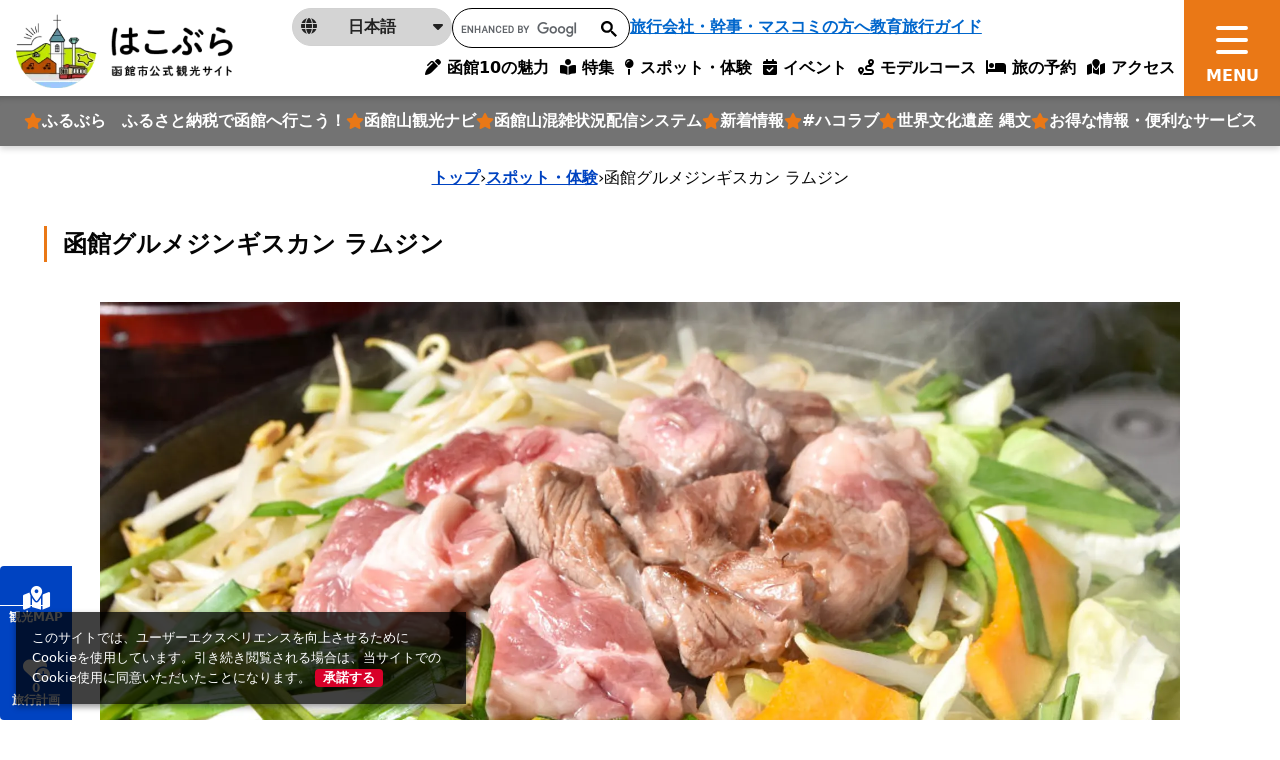

--- FILE ---
content_type: text/html; charset=utf-8
request_url: https://www.hakobura.jp/spots/248?q%5Bareas_id_in%5D%5B%5D=&q%5Bcategories_id_in%5D%5B%5D=&q%5Bcategories_id_in%5D%5B%5D=&q%5Bcategories_id_in%5D%5B%5D=&q%5Bcategories_id_in%5D%5B%5D=&q%5Bcategories_id_in%5D%5B%5D=&q%5Bcategories_id_in%5D%5B%5D=&q%5Bcategories_id_in%5D%5B%5D=&q%5Bcategories_id_in%5D%5B%5D=68&q%5Bcategories_id_in%5D%5B%5D=&q%5Bcategories_id_in%5D%5B%5D=&q%5Bcategories_id_in%5D%5B%5D=&q%5Bcategories_id_in%5D%5B%5D=&q%5Bcategories_parent_category_id_in%5D=9&q%5Brequirements_id_in%5D%5B%5D=&q%5Brequirements_id_in%5D%5B%5D=&q%5Brequirements_id_in%5D%5B%5D=&q%5Brequirements_id_in%5D%5B%5D=&q%5Brequirements_id_in%5D%5B%5D=&q%5Brequirements_id_in%5D%5B%5D=&q%5Brequirements_id_in%5D%5B%5D=&q%5Brequirements_id_in%5D%5B%5D=&q%5Brequirements_id_in%5D%5B%5D=&q%5Brequirements_id_in%5D%5B%5D=&q%5Brequirements_id_in%5D%5B%5D=&q%5Btranslations_name_or_translations_description_cont%5D=&spot_area_id%5Ball%5D=&spot_category_id%5Ball%5D=&spot_tag_id%5Ball%5D=
body_size: 23668
content:
<!DOCTYPE html>
<html lang="ja">
<head prefix="og: https://ogp.me/ns#">
  <meta charset="utf-8">
<title>函館グルメジンギスカン ラムジン | スポット一覧 | はこぶら</title>
<meta name="description" content="JR函館駅にほど近い屋台村・大門横丁にあるジンギスカン専門店。コの字型のカウンターに並んだ七輪の炭火で特上ラムや味わい深いマトンを焼きつつ、クラフトビールで乾杯。">
<link rel="canonical" href="https://www.hakobura.jp/spots/248">
<link rel="alternate" href="https://www.hakobura.jp/spots/248" hreflang="ja">
<link rel="alternate" href="https://www.hakobura.jp/spots/248" hreflang="x-default">
<meta property="og:description" content="JR函館駅にほど近い屋台村・大門横丁にあるジンギスカン専門店。コの字型のカウンターに並んだ七輪の炭火で特上ラムや味わい深いマトンを焼きつつ、クラフトビールで乾杯。">
<meta property="og:image" content="https://www.hakobura.jp/rails/active_storage/representations/proxy/eyJfcmFpbHMiOnsiZGF0YSI6NTc2NywicHVyIjoiYmxvYl9pZCJ9fQ==--f6fbffb54991cbd5e9e2b6c8333b4eaa9916a42d/eyJfcmFpbHMiOnsiZGF0YSI6eyJmb3JtYXQiOiJqcGciLCJyZXNpemVfdG9fZml0IjpbMTAyNCxudWxsXX0sInB1ciI6InZhcmlhdGlvbiJ9fQ==--9ded8730b5edd02db2112445c498cc9993582ce1/161214k09.jpg">
<meta property="og:title" content="函館グルメジンギスカン ラムジン | スポット一覧 | はこぶら">
<meta property="og:type" content="article">
<meta property="og:twitter:card" content="summary_large_image">
<meta property="og:url" content="https://www.hakobura.jp/spots/248?q%5Bareas_id_in%5D%5B%5D=&amp;q%5Bcategories_id_in%5D%5B%5D=&amp;q%5Bcategories_id_in%5D%5B%5D=&amp;q%5Bcategories_id_in%5D%5B%5D=&amp;q%5Bcategories_id_in%5D%5B%5D=&amp;q%5Bcategories_id_in%5D%5B%5D=&amp;q%5Bcategories_id_in%5D%5B%5D=&amp;q%5Bcategories_id_in%5D%5B%5D=&amp;q%5Bcategories_id_in%5D%5B%5D=68&amp;q%5Bcategories_id_in%5D%5B%5D=&amp;q%5Bcategories_id_in%5D%5B%5D=&amp;q%5Bcategories_id_in%5D%5B%5D=&amp;q%5Bcategories_id_in%5D%5B%5D=&amp;q%5Bcategories_parent_category_id_in%5D=9&amp;q%5Brequirements_id_in%5D%5B%5D=&amp;q%5Brequirements_id_in%5D%5B%5D=&amp;q%5Brequirements_id_in%5D%5B%5D=&amp;q%5Brequirements_id_in%5D%5B%5D=&amp;q%5Brequirements_id_in%5D%5B%5D=&amp;q%5Brequirements_id_in%5D%5B%5D=&amp;q%5Brequirements_id_in%5D%5B%5D=&amp;q%5Brequirements_id_in%5D%5B%5D=&amp;q%5Brequirements_id_in%5D%5B%5D=&amp;q%5Brequirements_id_in%5D%5B%5D=&amp;q%5Brequirements_id_in%5D%5B%5D=&amp;q%5Btranslations_name_or_translations_description_cont%5D=&amp;spot_area_id%5Ball%5D=&amp;spot_category_id%5Ball%5D=&amp;spot_tag_id%5Ball%5D=">
  <meta name="viewport" content="width=device-width, initial-scale=1, shrink-to-fit=no" />
  <!-- Google Tag Manager -->
  <script>(function(w,d,s,l,i){w[l]=w[l]||[];w[l].push({'gtm.start':
  new Date().getTime(),event:'gtm.js'});var f=d.getElementsByTagName(s)[0],
  j=d.createElement(s),dl=l!='dataLayer'?'&l='+l:'';j.async=true;j.src=
  'https://www.googletagmanager.com/gtm.js?id='+i+dl;f.parentNode.insertBefore(j,f);
  })(window,document,'script','dataLayer','GTM-M7FKGQW');</script>
  <!-- End Google Tag Manager -->
  <link href="https://fonts.googleapis.com/css2?family=Noto+Serif+JP:wght@500;700&display=swap" rel="stylesheet">
  <link rel="stylesheet" href="https://www.hakobura.jp/assets/application-c70e033f807469137ad98cfa72695e4899128a031518aef5784da9177d8fd62d.css" media="all" />
  <script src="https://maps.googleapis.com/maps/api/js?key=AIzaSyCF2_jnG_pYO9UuNzHzAZEicvT32vOXBqw&amp;callback=Function.prototype&amp;libraries=places" defer="defer"></script>
  <link rel="stylesheet" href="https://www.hakobura.jp/packs/css/application-4a8f939d.css" media="all" />
  <script src="https://www.hakobura.jp/packs/js/runtime-f40858d97111571ab0c3.js" defer="defer"></script>
<script src="https://www.hakobura.jp/packs/js/729-238a0d1139f6ebd622b4.js" defer="defer"></script>
<script src="https://www.hakobura.jp/packs/js/2-18c16282f921c606aba3.js" defer="defer"></script>
<script src="https://www.hakobura.jp/packs/js/746-cf42ca974e95aa73e35f.js" defer="defer"></script>
<script src="https://www.hakobura.jp/packs/js/218-ea19c9d22c12aaa180ce.js" defer="defer"></script>
<script src="https://www.hakobura.jp/packs/js/application-3a7412233bf9b1da21fe.js" defer="defer"></script>
  <meta name="csrf-param" content="authenticity_token" />
<meta name="csrf-token" content="b7J719qUh0CFPKTlbDtgemu80yc64oJA9Cpr30pF2kgBv5eR8PnKmL3wektJSlM8KiMu5koWw-24qMxJzj_26Q" />
</head>
<body>
  <!-- Google Tag Manager (noscript) -->
  <noscript><iframe src="https://www.googletagmanager.com/ns.html?id=GTM-M7FKGQW"
  height="0" width="0" style="display:none;visibility:hidden"></iframe></noscript>
  <!-- End Google Tag Manager (noscript) -->
    <header class="global-header ">
  <div class="global-header__logo">
    <a class="" href="/">
      <img class="object-fit-contain-center h-100 py-2" alt="はこぶら 函館市公式観光サイトロゴ" src="https://www.hakobura.jp/assets/cmn/logo-1-a9311ecb46a4b6a55ed54814c39dcb8497c4d03e649d1e25e105aa3ddf304731.webp" />
</a>  </div>
  <nav class="global-nav">
    <button type="button" class="global-nav__btn js-menu-toggle">
      <span></span>
    </button>
    <div class="global-menu">
      <div class="global-course-menu">

        <a class="global-course-menu-link" href="/">
          HOME
</a>
        <div class="global-course-menu-language">
          <p class="global-course-menu-language__current js-language-list-toggle">
            <span class="icon" aria-hidden="true"><i class="fa-solid fa-globe"></i></span>
            <span class="txt">日本語</span>
            <span class="arrow" aria-hidden="true"><i class="fa-solid fa-caret-down"></i></span>
          </p>
          <div class="global-course-menu-language-list">
            <a href="https://www.hakodate.travel/en/" class="global-course-menu-language-list__link" lang="en" target="_blank">
              English
            </a>
            <a href="https://www.hakodate.travel/cht/" class="global-course-menu-language-list__link" lang="zh-Hant" target="_blank">
              繁體字
            </a>
            <a href="https://www.hakodate.travel/chs/" class="global-course-menu-language-list__link" lang="zh-Hans" target="_blank">
              简体字
            </a>
            <a href="https://www.hakodate.travel/th/" class="global-course-menu-language-list__link" lang="th" target="_blank">
              ภาษาไทย
            </a>
            <a href="https://www.hakodate.travel/kr/" class="global-course-menu-language-list__link" lang="ko" target="_blank">
              한국어
            </a>
            <a href="https://www.hakodate.travel/my/" class="global-course-menu-language-list__link" lang="my" target="_blank">
              Bahasa Melayu
            </a>
            <a href="https://www.hakodate.travel/idn/" class="global-course-menu-language-list__link" lang="idn" target="_blank">
              Bahasa Indonesia
            </a>
          </div>
        </div>
        <div class="global-course-menu-search">
          <script async src="https://cse.google.com/cse.js?cx=540d39c06a87f431c"></script>
          <div class="gcse-search"></div>
        </div>
        <a class="global-course-menu-agency" href="/agency">旅行会社・幹事・マスコミの方へ</a>

      </div>
      <div class="global-main-menu">
        <div class="global-main-menu-item">
          <p class="global-main-menu-item__title js-global-main-menu-toggle">
            <span class="txt">おすすめ</span>
          </p>
          <div class="global-main-menu-list mb-3 --type_star" data-role="global-main-menu-item-contents">
            <a class="global-main-menu-list__link --type_star" href="https://travel.furusato-hakodate.jp/">
  <i class="fa-solid fa-star text-primary"></i>
  <span>
    ふるぶら　ふるさと納税で函館へ行こう！
  </span>
</a><a class="global-main-menu-list__link --type_star" href="https://www.hakobura.jp/features/375">
  <i class="fa-solid fa-star text-primary"></i>
  <span>
    函館山観光ナビ
  </span>
</a><a class="global-main-menu-list__link --type_star" href="https://vacan.com/map/41.7606471,140.7089998,15?areaName=hakodate-city">
  <i class="fa-solid fa-star text-primary"></i>
  <span>
    函館山混雑状況配信システム
  </span>
</a><a class="global-main-menu-list__link --type_star" href="/news">
  <i class="fa-solid fa-star text-primary"></i>
  <span>
    新着情報
  </span>
</a><a class="global-main-menu-list__link --type_star" href="https://www.hakobura.jp/features/340">
  <i class="fa-solid fa-star text-primary"></i>
  <span>
    #ハコラブ
  </span>
</a><a class="global-main-menu-list__link --type_star" href="/features/283">
  <i class="fa-solid fa-star text-primary"></i>
  <span>
    世界文化遺産 縄文
  </span>
</a><a class="global-main-menu-list__link --type_star" href="/tickets">
  <i class="fa-solid fa-star text-primary"></i>
  <span>
    お得な情報・便利なサービス
  </span>
</a>
          </div>
          <p class="global-main-menu-item__title js-global-main-menu-toggle">
            <span class="txt">特集</span>
          </p>
          <div class="global-main-menu-list" data-role="global-main-menu-item-contents">
            <a class="global-main-menu-list__link" href="/charm">
              <span>
                10の魅力
              </span>
</a>            <a class="global-main-menu-list__link" href="https://www.hakobura.jp/charm-sightseeing">
              <span>
                観る
              </span>
</a>            <a class="global-main-menu-list__link" href="https://www.hakobura.jp/charm-food">
              <span>
                食べる・買う
              </span>
</a>            <a class="global-main-menu-list__link" href="https://www.hakobura.jp/charm-fun">
              <span>
                遊び・体験
              </span>
</a>            <a class="global-main-menu-list__link" href="/features">
              <span>
                特集記事検索
              </span>
</a>          </div>
        </div>
        <div class="global-main-menu-item">
          <p class="global-main-menu-item__title js-global-main-menu-toggle">
            <span class="txt">旅行計画サポート</span>
          </p>
          <div class="global-main-menu-list --type_star" data-role="global-main-menu-item-contents">
            <a class="global-main-menu-list__link" href="/spots">
              <i class="fa-solid fa-star text-primary"></i>
              <span>
                スポット・体験
              </span>
</a>
            <div class="global-main-menu-list__heading">
              <i class="fa-solid fa-star text-primary"></i>
              <span>イベント</span>
            </div>
              <a class="global-main-menu-list__sublink" href="/annual_event">
                <span>年間の主要イベント</span>
</a>              <a class="global-main-menu-list__sublink" href="/events">
                <span>イベント検索</span>
</a>
            <a class="global-main-menu-list__link" href="/map">
              <i class="fa-solid fa-star text-primary"></i>
              <span>観光デジタルマップ</span>
</a>
            <div class="global-main-menu-list__heading">
              <i class="fa-solid fa-star text-primary"></i>
              <span>
                旅行計画作成
              </span>
            </div>
              <a class="global-main-menu-list__sublink" href="/courses">
                <span>
                  モデルコース
                </span>
</a>              <a class="global-main-menu-list__sublink" href="/concierge">
                <span>
                  AIコンシェルジュ
                </span>
</a>              <a class="global-main-menu-list__sublink" href="/myplan">
                <span>
                  マイプラン
                </span>
</a>
            <div class="global-main-menu-list__heading">
              <i class="fa-solid fa-star text-primary"></i>
              <span>旅の予約</span>
            </div>
              <a class="global-main-menu-list__sublink" href="/booking">
                <span>宿泊予約</span>
</a>              <a class="global-main-menu-list__sublink" href="/reservation">
                <span>体験予約</span>
</a>
            <a class="global-main-menu-list__link" href="/access">
              <i class="fa-solid fa-star text-primary"></i>
              <span>アクセス</span>
</a>          </div>
        </div>
        <div class="global-main-menu-item">
          <p class="global-main-menu-item__title js-global-main-menu-toggle">
            <span class="txt">お役立ち</span>
          </p>
          <div class="global-main-menu-list" data-role="global-main-menu-item-contents">
            <a class="global-main-menu-list__link" href="/news">
              <span>
                新着情報
              </span>
</a>            <a class="global-main-menu-list__link" href="/tickets">
              <span>
                お得な情報・便利なサービス
              </span>
</a>            <a class="global-main-menu-list__link" href="/pamphlets">
              <span>
                観光パンフレット
              </span>
</a>            <a class="global-main-menu-list__link" href="/information-center">
              <span>
                観光案内所
              </span>
</a>            <a class="global-main-menu-list__link" href="/access-get-around">
              <span>
                函館市内の交通
              </span>
</a>            <a class="global-main-menu-list__link" href="/links">
              <span>
                観光役立ちリンク集
              </span>
</a>            <a class="global-main-menu-list__link" href="/wifi">
              <span>
                Wi-Fiスポットマップ
              </span>
</a>            <a class="global-main-menu-list__link" href="/emergency-map">
              <span>
                緊急マップ
              </span>
</a>            <a class="global-main-menu-list__link" href="/faq">
              <span>
                よくある質問
              </span>
</a>          </div>
        </div>
        <div class="global-main-menu-item">
          <p class="global-main-menu-item__title js-global-main-menu-toggle">
            <span class="txt">事業者の皆様へ</span>
          </p>
          <div class="global-main-menu-list mb-3" data-role="global-main-menu-item-contents">
            <a class="global-main-menu-list__link" href="/photo-information">
              <span>
                函館観光フォト案内
              </span>
</a>            <a class="global-main-menu-list__link" href="/movies">
              <span>
                動画ライブラリー
              </span>
</a>            <a class="global-main-menu-list__link" href="/agency">
              <span>
                旅行会社・幹事・マスコミの方へ
              </span>
</a>            <a class="global-main-menu-list__link" href="/educational">
              <span>
                教育旅行ガイド
              </span>
</a>            <a class="global-main-menu-list__link" target="_blank" href="https://sports-hakodate.jp">
              <span>
                スポーツ合宿・大会ガイド（外部サイト）
              </span>
</a>            <a class="global-main-menu-list__link" href="/event-organizer">
              <span>
                イベント主催者向け 各種相談・届出先情報
              </span>
</a>          </div>
          <p class="global-main-menu-item__title js-global-main-menu-toggle">
            <span class="txt">サイト情報</span>
          </p>
          <div class="global-main-menu-list" data-role="global-main-menu-item-contents">
            <a class="global-main-menu-list__link" href="/about">
              <span>
                当サイトについて
              </span>
</a>            <a class="global-main-menu-list__link" href="/site_map">
              <span>
                サイトマップ
              </span>
</a>            <a class="global-main-menu-list__link" href="/terms">
              <span>
                利用規約
              </span>
</a>            <a class="global-main-menu-list__link" href="/contact-us">
              <span>
                お問い合わせ
              </span>
</a>            <a class="global-main-menu-list__link" href="/imitation-site-warning">
              <span>
                模倣サイトにご注意
              </span>
</a>          </div>
        </div>
      </div>
      <div class="global-sub-menu">

        <a class="global-sub-menu-btn mb-3 mb-lg-0" href="/myplan">
          <span class="global-sub-menu-btn__icon text-tertiary">
            <i class="fa-solid fa-heart-circle-plus"></i>
          </span>
          <span class="global-sub-menu-btn__text">
            お気に入りスポットでコースを作る
          </span>
          <span class="global-sub-menu-btn__number" data-controller="favorite-count" data-favorite-count-path="/myplan/favorite_spot_ids"></span>
</a>
        <a class="global-sub-menu-btn" href="/concierge">
          <span class="global-sub-menu-btn__icon text-secondary">
            <i class="fa-solid fa-map-location-dot"></i>
          </span>
          <span class="global-sub-menu-btn__text">
            AIにおまかせモデルコース作成
          </span>
</a>      </div>
    </div>
  </nav>
  <div class="global-fixed-nav">
    <div class="global-fixed-nav-menu">
      <a class="global-fixed-nav-menu__link" href="/charm">
        <i class="fa-solid fa-pen-clip"></i>
        <span>函館10の魅力</span>
</a>      <a class="global-fixed-nav-menu__link" href="/features">
        <i class="fa-solid fa-book-open-reader"></i>
        <span>特集</span>
</a>      <a class="global-fixed-nav-menu__link" href="/spots">
        <i class="fa-solid fa-map-pin"></i>
        <span>スポット・体験</span>
</a>      <a class="global-fixed-nav-menu__link" href="/events">
        <i class="fa-regular fa-calendar-check"></i>
        <span>イベント</span>
</a>      <a class="global-fixed-nav-menu__link" href="/courses">
        <i class="fa-solid fa-route"></i>
        <span>モデルコース</span>
</a>      <a class="global-fixed-nav-menu__link" href="/booking">
        <i class="fa-solid fa-bed"></i>
        <span>旅の予約</span>
</a>      <a class="global-fixed-nav-menu__link" href="/access">
        <i class="fa-solid fa-map-location"></i>
        <span>アクセス</span>
</a>    </div>

    <div class="global-fixed-nav-feature">
      <a class="global-fixed-nav-feature__link" href="https://travel.furusato-hakodate.jp/">
  <i class="fa-solid fa-star text-primary"></i>
  <span>
    ふるぶら　ふるさと納税で函館へ行こう！
  </span>
</a><a class="global-fixed-nav-feature__link" href="https://www.hakobura.jp/features/375">
  <i class="fa-solid fa-star text-primary"></i>
  <span>
    函館山観光ナビ
  </span>
</a><a class="global-fixed-nav-feature__link" href="https://vacan.com/map/41.7606471,140.7089998,15?areaName=hakodate-city">
  <i class="fa-solid fa-star text-primary"></i>
  <span>
    函館山混雑状況配信システム
  </span>
</a><a class="global-fixed-nav-feature__link" href="/news">
  <i class="fa-solid fa-star text-primary"></i>
  <span>
    新着情報
  </span>
</a><a class="global-fixed-nav-feature__link" href="https://www.hakobura.jp/features/340">
  <i class="fa-solid fa-star text-primary"></i>
  <span>
    #ハコラブ
  </span>
</a><a class="global-fixed-nav-feature__link" href="/features/283">
  <i class="fa-solid fa-star text-primary"></i>
  <span>
    世界文化遺産 縄文
  </span>
</a><a class="global-fixed-nav-feature__link" href="/tickets">
  <i class="fa-solid fa-star text-primary"></i>
  <span>
    お得な情報・便利なサービス
  </span>
</a>
    </div>

    <div class="global-fixed-sub-nav">
      <div class="global-fixed-sub-nav-language">
        <p class="global-fixed-sub-nav-language__current js-language-list-toggle">
          <span class="icon" aria-hidden="true"><i class="fa-solid fa-globe"></i></span>
          <span class="txt">日本語</span>
          <span class="arrow" aria-hidden="true"><i class="fa-solid fa-caret-down"></i></span>
        </p>
        <div class="global-fixed-sub-nav-language-list">
          <a href="https://www.hakodate.travel/en/" class="global-fixed-sub-nav-language-list__link" lang="en" target="_blank">
            English
          </a>
          <a href="https://www.hakodate.travel/cht/" class="global-fixed-sub-nav-language-list__link" lang="zh-Hant" target="_blank">
            繁體字
          </a>
          <a href="https://www.hakodate.travel/chs/" class="global-fixed-sub-nav-language-list__link" lang="zh-Hans" target="_blank">
            简体字
          </a>
          <a href="https://www.hakodate.travel/th/" class="global-fixed-sub-nav-language-list__link" lang="th" target="_blank">
            ภาษาไทย
          </a>
          <a href="https://www.hakodate.travel/kr/" class="global-fixed-sub-nav-language-list__link" lang="ko" target="_blank">
            한국어
          </a>
          <a href="https://www.hakodate.travel/my/" class="global-fixed-sub-nav-language-list__link" lang="my" target="_blank">
            Bahasa Melayu
          </a>
          <a href="https://www.hakodate.travel/idn/" class="global-fixed-sub-nav-language-list__link" lang="idn" target="_blank">
            Bahasa Indonesia
          </a>
        </div>
      </div>
      <div class="global-fixed-sub-nav__search">
        <script async src="https://cse.google.com/cse.js?cx=540d39c06a87f431c"></script>
        <div class="gcse-search"></div>
      </div>
      <a class="global-fixed-sub-nav__agency" href="/agency">旅行会社・幹事・マスコミの方へ</a>
      <a class="global-fixed-sub-nav__agency" href="/educational">教育旅行ガイド</a>
    </div>
  </div>
</header>


    <div class="breadcrumbs"><a href="/">トップ</a> &rsaquo; <a href="/spots">スポット・体験</a> &rsaquo; <span class="current">函館グルメジンギスカン ラムジン</span></div>

    <script type="application/ld+json">
      {"@context":"https://schema.org","@type":"BreadcrumbList","itemListElement":[{"@type":"ListItem","position":1,"name":"トップ","item":"https://www.hakobura.jp/"},{"@type":"ListItem","position":2,"name":"スポット・体験","item":"https://www.hakobura.jp/spots"},{"@type":"ListItem","position":3,"name":"函館グルメジンギスカン ラムジン","item":"https://www.hakobura.jp/spots/248?q%5Bareas_id_in%5D%5B%5D=&q%5Bcategories_id_in%5D%5B%5D=&q%5Bcategories_id_in%5D%5B%5D=&q%5Bcategories_id_in%5D%5B%5D=&q%5Bcategories_id_in%5D%5B%5D=&q%5Bcategories_id_in%5D%5B%5D=&q%5Bcategories_id_in%5D%5B%5D=&q%5Bcategories_id_in%5D%5B%5D=&q%5Bcategories_id_in%5D%5B%5D=68&q%5Bcategories_id_in%5D%5B%5D=&q%5Bcategories_id_in%5D%5B%5D=&q%5Bcategories_id_in%5D%5B%5D=&q%5Bcategories_id_in%5D%5B%5D=&q%5Bcategories_parent_category_id_in%5D=9&q%5Brequirements_id_in%5D%5B%5D=&q%5Brequirements_id_in%5D%5B%5D=&q%5Brequirements_id_in%5D%5B%5D=&q%5Brequirements_id_in%5D%5B%5D=&q%5Brequirements_id_in%5D%5B%5D=&q%5Brequirements_id_in%5D%5B%5D=&q%5Brequirements_id_in%5D%5B%5D=&q%5Brequirements_id_in%5D%5B%5D=&q%5Brequirements_id_in%5D%5B%5D=&q%5Brequirements_id_in%5D%5B%5D=&q%5Brequirements_id_in%5D%5B%5D=&q%5Btranslations_name_or_translations_description_cont%5D=&spot_area_id%5Ball%5D=&spot_category_id%5Ball%5D=&spot_tag_id%5Ball%5D="}]}
    </script>

    <main class="global-main">
      


<div class="Sec-spotsshow-mv mt-3 mb-5 mb-md-10">
  <div class="container mb-6">
    <h1 class="fs-4 fw-bold border-start border-primary border-3 ps-3 py-1 mb-4">
      函館グルメジンギスカン ラムジン
    </h1>
  </div>
  <div class="swiper-container swiper-mv" id="single-mv">
    <div class="swiper-wrapper">
        <div class="swiper-slide">
          <div class="ratio ratio-16x9">
            <img loading="lazy" alt="161214k09.jpg" width="1920" class="object-fit-contain-center" src="https://www.hakobura.jp/rails/active_storage/representations/proxy/eyJfcmFpbHMiOnsiZGF0YSI6NTc2NywicHVyIjoiYmxvYl9pZCJ9fQ==--f6fbffb54991cbd5e9e2b6c8333b4eaa9916a42d/eyJfcmFpbHMiOnsiZGF0YSI6eyJmb3JtYXQiOiJ3ZWJwIiwicmVzaXplX3RvX2ZpdCI6WzE5MjAsbnVsbF19LCJwdXIiOiJ2YXJpYXRpb24ifX0=--01e69bee60917a16ec10d59da33646749ccabdb9/161214k09.jpg" />
          </div>
        </div>
    </div>
    <div class="swiper-pagination" aria-hidden="true"></div>
  </div>
</div>

<div class="Sec-spotsshow-heading mb-5 mb-md-10">
  <div class="container">
    
    <p class="mb-4">
      <p>JR函館駅にほど近い屋台村・大門横丁にあるジンギスカン専門店。コの字型のカウンターに並んだ七輪の炭火で特上ラムや味わい深いマトンを焼きつつ、クラフトビールで乾杯。</p>
    </p>
    <div class="d-flex align-items-center gap-2 mb-5">
      <i class="fa-solid fa-map-pin text-red-brown"></i>
      <a target="_blank" class="text-dark" href="https://www.google.co.jp/maps/place/41.772626,140.730335">
        函館市松風町7　大門横丁内
</a>    </div>
    <div class="row g-2">
      <div class="col-auto">
  <div class="fb-share-button" data-href="https://developers.facebook.com/docs/plugins/" data-layout="button" data-size="small">
    <a target="_blank" href="https://www.facebook.com/sharer/sharer.php?u=https://www.hakobura.jp/spots/248?q%5Bareas_id_in%5D%5B%5D=&amp;q%5Bcategories_id_in%5D%5B%5D=&amp;q%5Bcategories_id_in%5D%5B%5D=&amp;q%5Bcategories_id_in%5D%5B%5D=&amp;q%5Bcategories_id_in%5D%5B%5D=&amp;q%5Bcategories_id_in%5D%5B%5D=&amp;q%5Bcategories_id_in%5D%5B%5D=&amp;q%5Bcategories_id_in%5D%5B%5D=&amp;q%5Bcategories_id_in%5D%5B%5D=68&amp;q%5Bcategories_id_in%5D%5B%5D=&amp;q%5Bcategories_id_in%5D%5B%5D=&amp;q%5Bcategories_id_in%5D%5B%5D=&amp;q%5Bcategories_id_in%5D%5B%5D=&amp;q%5Bcategories_parent_category_id_in%5D=9&amp;q%5Brequirements_id_in%5D%5B%5D=&amp;q%5Brequirements_id_in%5D%5B%5D=&amp;q%5Brequirements_id_in%5D%5B%5D=&amp;q%5Brequirements_id_in%5D%5B%5D=&amp;q%5Brequirements_id_in%5D%5B%5D=&amp;q%5Brequirements_id_in%5D%5B%5D=&amp;q%5Brequirements_id_in%5D%5B%5D=&amp;q%5Brequirements_id_in%5D%5B%5D=&amp;q%5Brequirements_id_in%5D%5B%5D=&amp;q%5Brequirements_id_in%5D%5B%5D=&amp;q%5Brequirements_id_in%5D%5B%5D=&amp;q%5Btranslations_name_or_translations_description_cont%5D=&amp;spot_area_id%5Ball%5D=&amp;spot_category_id%5Ball%5D=&amp;spot_tag_id%5Ball%5D=" class="fb-xfbml-parse-ignore bg-sns-facebook d-block fs-small fw-bold rounded text-decoration-none text-white px-2">
      <i class="fa-brands fa-facebook"></i>
      シェア
    </a>
  </div>
</div>
<div class="col-auto">
  <a href="https://twitter.com/share?ref_src=twsrc%5Etfw" class="twitter-share-button" data-show-count="false" data-text="函館グルメジンギスカン ラムジン | スポット一覧 | はこぶら" data-url="https://www.hakobura.jp/spots/248?q%5Bareas_id_in%5D%5B%5D=&amp;q%5Bcategories_id_in%5D%5B%5D=&amp;q%5Bcategories_id_in%5D%5B%5D=&amp;q%5Bcategories_id_in%5D%5B%5D=&amp;q%5Bcategories_id_in%5D%5B%5D=&amp;q%5Bcategories_id_in%5D%5B%5D=&amp;q%5Bcategories_id_in%5D%5B%5D=&amp;q%5Bcategories_id_in%5D%5B%5D=&amp;q%5Bcategories_id_in%5D%5B%5D=68&amp;q%5Bcategories_id_in%5D%5B%5D=&amp;q%5Bcategories_id_in%5D%5B%5D=&amp;q%5Bcategories_id_in%5D%5B%5D=&amp;q%5Bcategories_id_in%5D%5B%5D=&amp;q%5Bcategories_parent_category_id_in%5D=9&amp;q%5Brequirements_id_in%5D%5B%5D=&amp;q%5Brequirements_id_in%5D%5B%5D=&amp;q%5Brequirements_id_in%5D%5B%5D=&amp;q%5Brequirements_id_in%5D%5B%5D=&amp;q%5Brequirements_id_in%5D%5B%5D=&amp;q%5Brequirements_id_in%5D%5B%5D=&amp;q%5Brequirements_id_in%5D%5B%5D=&amp;q%5Brequirements_id_in%5D%5B%5D=&amp;q%5Brequirements_id_in%5D%5B%5D=&amp;q%5Brequirements_id_in%5D%5B%5D=&amp;q%5Brequirements_id_in%5D%5B%5D=&amp;q%5Btranslations_name_or_translations_description_cont%5D=&amp;spot_area_id%5Ball%5D=&amp;spot_category_id%5Ball%5D=&amp;spot_tag_id%5Ball%5D=">Tweet</a>
  <script async src="https://platform.twitter.com/widgets.js" charset="utf-8"></script>
</div>
<div class="col-auto">
  <div class="line-it-button" data-lang="ja" data-type="share-a" data-env="REAL" data-url="https://www.hakobura.jp/spots/248?q%5Bareas_id_in%5D%5B%5D=&amp;q%5Bcategories_id_in%5D%5B%5D=&amp;q%5Bcategories_id_in%5D%5B%5D=&amp;q%5Bcategories_id_in%5D%5B%5D=&amp;q%5Bcategories_id_in%5D%5B%5D=&amp;q%5Bcategories_id_in%5D%5B%5D=&amp;q%5Bcategories_id_in%5D%5B%5D=&amp;q%5Bcategories_id_in%5D%5B%5D=&amp;q%5Bcategories_id_in%5D%5B%5D=68&amp;q%5Bcategories_id_in%5D%5B%5D=&amp;q%5Bcategories_id_in%5D%5B%5D=&amp;q%5Bcategories_id_in%5D%5B%5D=&amp;q%5Bcategories_id_in%5D%5B%5D=&amp;q%5Bcategories_parent_category_id_in%5D=9&amp;q%5Brequirements_id_in%5D%5B%5D=&amp;q%5Brequirements_id_in%5D%5B%5D=&amp;q%5Brequirements_id_in%5D%5B%5D=&amp;q%5Brequirements_id_in%5D%5B%5D=&amp;q%5Brequirements_id_in%5D%5B%5D=&amp;q%5Brequirements_id_in%5D%5B%5D=&amp;q%5Brequirements_id_in%5D%5B%5D=&amp;q%5Brequirements_id_in%5D%5B%5D=&amp;q%5Brequirements_id_in%5D%5B%5D=&amp;q%5Brequirements_id_in%5D%5B%5D=&amp;q%5Brequirements_id_in%5D%5B%5D=&amp;q%5Btranslations_name_or_translations_description_cont%5D=&amp;spot_area_id%5Ball%5D=&amp;spot_category_id%5Ball%5D=&amp;spot_tag_id%5Ball%5D=" data-color="default" data-size="small" data-count="false" data-ver="3" style="display: none;"></div>
  <script src="https://www.line-website.com/social-plugins/js/thirdparty/loader.min.js" async="async" defer="defer"></script>
</div>

    </div>
  </div>
</div>

<div class="Sec-spotsshow-btns">
  <div class="bg-light py-6">
    <div class="container">
      <div class="row justify-content-center gy-3">
        <div class="col-md-4" data-controller="favorite-spot-button" data-favorite-spot-button-id="78052">
          <form data-target="favorite-spot-button.add" data-action="ajax:success-&gt;favorite-spot-button#added" class="button_to" method="post" action="/myplan/favorite_spots" data-remote="true"><button class="btn-add-text" spot-name="函館グルメジンギスカン ラムジン" type="submit">
            <span class="icon-pos-l" aria-hidden="true">
              <i class="fa-solid fa-heart-circle-plus"></i>
            </span>
            お気に入りに追加する
</button><input type="hidden" name="authenticity_token" value="eB-ys74j4zGvZRd9AbKqm7tvPhUJmf1KZEN-DXD3tEg__xoUhFc0mmVZk57mVmQAGS8A-6kyD7BZ6QOZ8msTYA" autocomplete="off" /><input type="hidden" name="spot_id" value="78052" autocomplete="off" /></form>
          <form data-target="favorite-spot-button.remove" data-action="ajax:success-&gt;favorite-spot-button#removed" class="button_to" method="post" action="/myplan/favorite_spots/78052" data-remote="true"><input type="hidden" name="_method" value="delete" autocomplete="off" /><button class="btn-add-text btn-add-text--type_selected" type="submit">
            <span class="icon-pos-l" aria-hidden="true">
              <i class="fa-solid fa-heart-circle-plus"></i>
            </span>
            お気に入りから削除
</button><input type="hidden" name="authenticity_token" value="iRwJ0lzIbL87uOVaRBCxiR51PkJpIt7Kj-DAX8KR6HJowRMvcqfVJJGaG2w9EW8hygHi1A0w3Y9bO1FcmGblPQ" autocomplete="off" /><input type="hidden" name="spot_id" value="78052" autocomplete="off" /></form>        </div>
        <div class="col-md-4">
          <a class="btn-more" target="blank" href="https://www.google.com/maps/dir/?api=1&amp;destination=41.772626,140.730335">
            <span class="icon-pos-l text-dark">
              <i class="fa-solid fa-map-location-dot"></i>
            </span>
            行き方を検索する
</a>        </div>
      </div>
    </div>
  </div>
</div>

<div class="row g-0">

  <!-- main -->
  <div class="col-12 col-md-9 mb-6">
    <div class="container pt-6">
      <div class="row justify-content-center">
        <div class="col-md-10">

          <div class="Sec-spotsshow-contents mb-7 mb-md-10">
            <div class="mb-4">
    <div class="row flex-sm-nowrap">
      <div class="flex-sm-grow-1 flex-sm-shrink-1">
  <div class="ratio ratio-4x3 mb-3">
    <img loading="lazy" alt="161214k10.jpg" width="800" height="600" class="w-100 object-fit-cover-center" src="https://www.hakobura.jp/rails/active_storage/representations/proxy/eyJfcmFpbHMiOnsiZGF0YSI6NTc2MywicHVyIjoiYmxvYl9pZCJ9fQ==--f0809e3a21fd17f5aede38e83023753d0d8c8c9a/eyJfcmFpbHMiOnsiZGF0YSI6eyJmb3JtYXQiOiJ3ZWJwIiwicmVzaXplX3RvX2ZpdCI6WzgwMCw2MDBdfSwicHVyIjoidmFyaWF0aW9uIn19--c3ea47a333dc975d3fba7ed73400f68ea43143c4/161214k10.jpg" />
  </div>
</div>
<div class="flex-sm-grow-1 flex-sm-shrink-1">
  <div class="ratio ratio-4x3 mb-3">
    <img loading="lazy" alt="161214k11.jpg" width="800" height="600" class="w-100 object-fit-cover-center" src="https://www.hakobura.jp/rails/active_storage/representations/proxy/eyJfcmFpbHMiOnsiZGF0YSI6NTc2NCwicHVyIjoiYmxvYl9pZCJ9fQ==--b09895f3ba1afe50e151d842bea4be8c5bd05411/eyJfcmFpbHMiOnsiZGF0YSI6eyJmb3JtYXQiOiJ3ZWJwIiwicmVzaXplX3RvX2ZpdCI6WzgwMCw2MDBdfSwicHVyIjoidmFyaWF0aW9uIn19--c3ea47a333dc975d3fba7ed73400f68ea43143c4/161214k11.jpg" />
  </div>
</div>
<div class="flex-sm-grow-1 flex-sm-shrink-1">
  <div class="ratio ratio-4x3 mb-3">
    <img loading="lazy" alt="161214k12.jpg" width="800" height="600" class="w-100 object-fit-cover-center" src="https://www.hakobura.jp/rails/active_storage/representations/proxy/eyJfcmFpbHMiOnsiZGF0YSI6NTc2NiwicHVyIjoiYmxvYl9pZCJ9fQ==--81e36a86cd2412f6a221920814d37c1fab395f19/eyJfcmFpbHMiOnsiZGF0YSI6eyJmb3JtYXQiOiJ3ZWJwIiwicmVzaXplX3RvX2ZpdCI6WzgwMCw2MDBdfSwicHVyIjoidmFyaWF0aW9uIn19--c3ea47a333dc975d3fba7ed73400f68ea43143c4/161214k12.jpg" />
  </div>
</div>

    </div>
    <div class="editor-wrap">
      <div>函館駅前の繁華街・大門地区にある屋台村、大門横丁に店を構えるジンギスカン専門店。屋台村と言ってもテントや吹きさらしではなく、小さな建物が軒を連ねる方式なので、雨の日や冬場でも安心です。</div>
<div>&nbsp;</div>
<div>店内はコの字型のカウンター席のみ。各席の目の前には、ジンギスカン鍋をのせた七輪がすでに用意されています。一番人気は、くせがなくて食べやすい特上ラム肉と野菜盛り合わせをセットにした「生ラム 特上肩ロースセット（2580円）」。ラム肉を食べ慣れている人には、表面をサッと焼き、中はまだ少し赤みが残るくらいのミディアムで味わうのがおすすめとのこと。火力が強い七輪の炭火と、厚みのある南部鉄器のジンギスカン鍋との効果により、肉に旨みや肉汁を閉じ込めたまま、表面だけを香ばしく焼くことができます。野菜も水分が出ないので、パリッとおいしく焼けます。</div>
<div>&nbsp;</div>
<div>地元客には、羊ならではのコクと旨みが感じられる成羊の肉（マトン肉）を使った「味付けマトンロースセット（2080円）」も人気。一時は「クセがある」「固い」と敬遠されたマトン肉ですが、こちらで提供している上質なマトンロースはくさみもなく、とても柔らか。その分、マトンならではの味わい深さを存分に楽しむことができます。</div>
<div>&nbsp;</div>
<div>輪切りにした丸い成形肉（ラムロール）を焼く「なつかしラムスライスセット（1980円）」も注目したいメニュー。一般的なラムロールは、ラム肉の原産国（オーストラリアやニュージーランド）であらかじめ棒状に成形されてから輸入されますが、こちらのラムロールは、地元の肉屋さんが選りすぐったおいしい肉だけを集めて成形したもの。昔はジンギスカンといえばラムロールしかなかったこともあり、北海道内のお客さんには懐かしい味として人気があります。「ジンギスカンらしい風味が一番楽しめるのは、このロール肉かもしれませんね」とのこと。</div>
<div>&nbsp;</div>
<div>ジンギスカンのお供は、人気のクラフトビール「大沼ビール」がおすすめ。ちよっと珍しい「ラムソーセージ（2本680円）」や「じゃがバター（680円）」、大根やキャベツなどを身欠きニシンとともに麹で漬けた北海道の伝統漬物「ニシン漬け（480円）」などのサイドメニューもあり、1軒目にもよし、締めの1軒にもよしの店です。</div>
    </div>
</div>

          </div>

          <div class="Sec-spotsshow-category mb-7 mb-md-10">
            <h2 class="text-secondary border-bottom border-secondary border-3 fs-5 fw-bold pb-2 mb-4">
              カテゴリー
            </h2>
            <ul class="row list-unstyled g-3">
              <li class="col-auto">
  <div class="border border-red-brown fw-bold text-red-brown px-3">
    函館駅前・大門
  </div>
</li>

              <li class="col-auto">
  <div class="border border-red-brown fw-bold text-red-brown px-3">
    ジンギスカン
  </div>
</li>
<li class="col-auto">
  <div class="border border-red-brown fw-bold text-red-brown px-3">
    ご当地グルメ
  </div>
</li>
<li class="col-auto">
  <div class="border border-red-brown fw-bold text-red-brown px-3">
    飲食店
  </div>
</li>

              <li class="col-auto">
  <div class="border border-red-brown fw-bold text-red-brown px-3">
    郷土料理
  </div>
</li>
<li class="col-auto">
  <div class="border border-red-brown fw-bold text-red-brown px-3">
    眺望がいい
  </div>
</li>
<li class="col-auto">
  <div class="border border-red-brown fw-bold text-red-brown px-3">
    ディナータイムに営業
  </div>
</li>
<li class="col-auto">
  <div class="border border-red-brown fw-bold text-red-brown px-3">
    市電から徒歩５分以内
  </div>
</li>

            </ul>
          </div>

          <div class="Sec-spotsshow-map mb-7 mb-md-10">
            <h2 class="text-secondary border-bottom border-secondary border-3 fs-5 fw-bold pb-2 mb-4">
              周辺 MAP
            </h2>
            <div class="ratio ratio-4x3 ratio-md-16x9 mb-6">
              <iframe src="https://maps.google.co.jp/maps?output=embed&t=m&hl=ja&z=13&q=41.772626,140.730335" width="600" height="450" style="border:0;" allowfullscreen="" loading="lazy"></iframe>
            </div>
            <div class="row justify-content-center">
              <div class="col-md-6">
                <a class="btn-more" target="_blank" href="/map?spot_id=78052">
                  周辺情報を確認する
                  <span class="icon-pos-r">
                    <i class="fa-solid fa-chevron-right"></i>
                  </span>
</a>              </div>
            </div>
          </div>

          <div class="Sec-spotsshow-detail mb-3 mb-md-10">
            <h2 class="text-secondary border-bottom border-secondary border-3 fs-5 fw-bold pb-2 mb-4">
              詳細情報
            </h2>
            <table class="w-100">
                <tr class="border-bottom border-white">
                  <th class="bg-secondary text-white px-3 py-2 d-block d-sm-table-cell col-sm-3">
                    住所
                  </th>
                  <td class="px-3 py-2 d-block d-sm-table-cell w-100 w-sm-auto">
                    函館市松風町7　大門横丁内
                  </td>
                </tr>
                <tr class="border-bottom border-white">
                  <th class="bg-secondary text-white px-3 py-2 d-block d-sm-table-cell col-sm-3">
                    アクセス情報
                  </th>
                  <td class="px-3 py-2 d-block d-sm-table-cell w-100 w-sm-auto">
                    <p>市電  「函館駅前」電停 下車　徒歩4分</p>
                  </td>
                </tr>
                <tr class="border-bottom border-white">
                  <th class="bg-secondary text-white px-3 py-2 d-block d-sm-table-cell col-sm-3">
                    電話番号
                  </th>
                  <td class="px-3 py-2 d-block d-sm-table-cell w-100 w-sm-auto">
                    090-5223-0837
                  </td>
                </tr>
                <tr class="border-bottom border-white">
                  <th class="bg-secondary text-white px-3 py-2 d-block d-sm-table-cell col-sm-3">
                    利用時間
                  </th>
                  <td class="px-3 py-2 d-block d-sm-table-cell w-100 w-sm-auto">
                    <p>18:00～23:00（LO22:00）</p>
                  </td>
                </tr>
                <tr class="border-bottom border-white">
                  <th class="bg-secondary text-white px-3 py-2 d-block d-sm-table-cell col-sm-3">
                    休日
                  </th>
                  <td class="px-3 py-2 d-block d-sm-table-cell w-100 w-sm-auto">
                    <p>木曜日</p>
                  </td>
                </tr>
                <tr class="border-bottom border-white">
                  <th class="bg-secondary text-white px-3 py-2 d-block d-sm-table-cell col-sm-3">
                    駐車場
                  </th>
                  <td class="px-3 py-2 d-block d-sm-table-cell w-100 w-sm-auto">
                    <p>なし</p>
                  </td>
                </tr>
                <tr class="border-bottom border-white">
                  <th class="bg-secondary text-white px-3 py-2 d-block d-sm-table-cell col-sm-3">
                    関連リンク
                  </th>
                  <td class="px-3 py-2 d-block d-sm-table-cell w-100 w-sm-auto">
                      <a target="_blank" href="http://www.hakodate-yatai.com/shops/ramzin/">函館グルメジンギスカン ラムジン</a><br />
                  </td>
                </tr>
            </table>
          </div>

          <div class="Sec-spotsshow-near mb-5 mb-md-10">
            <h2 class="text-secondary border-bottom border-secondary border-3 fs-5 fw-bold pb-2 mb-4">
              近くのスポット
            </h2>
            <div class="swiper-cmn nearby-carousel">
              <div class="swiper-container">
                <ul class="swiper-wrapper list-unstyled">
                  <li class="swiper-slide">
  <div class="border rounded-top overflow-hidden position-relative mb-3">
    <div class="ratio ratio-4x3">
      <img loading="lazy" alt="190807M01.JPG" width="600" class="object-fit-cover-center" src="https://www.hakobura.jp/rails/active_storage/representations/proxy/eyJfcmFpbHMiOnsiZGF0YSI6NTY3NCwicHVyIjoiYmxvYl9pZCJ9fQ==--2b405ba191f4b15a03b10e66a6d6866314c2120a/eyJfcmFpbHMiOnsiZGF0YSI6eyJmb3JtYXQiOiJ3ZWJwIiwicmVzaXplX3RvX2ZpdCI6WzYwMCxudWxsXX0sInB1ciI6InZhcmlhdGlvbiJ9fQ==--53f2d441e274049b050222fcaebfc1534f07b360/190807M01.JPG" />
    </div>
        <div class="bg-white fw-bold position-absolute top-0 px-2 px-1">
          函館駅前・大門
        </div>
    <div class="position-absolute top-0 end-0 mt-3 me-3">
        <div
    class="add-btn-placed-on-pic"
    data-controller="favorite-spot-button"
    data-favorite-spot-button-id="78038"
  >
    <form data-target="favorite-spot-button.add" data-action="ajax:success-&gt;favorite-spot-button#added" class="button_to" method="post" action="/myplan/favorite_spots" data-remote="true"><button class="btn-add d-flex justify-content-center align-items-center" spot-name="Jazz spot Leaf" type="submit">
      <i class="fa-solid fa-heart-circle-plus pointer-events-none"></i>
</button><input type="hidden" name="authenticity_token" value="D72xu_0-jgmpC898gVBmIQqNsAGxTw_qoyhdlju-ImRIXRkcx0pZomM3S59mtKi6qM2O7xHk_RCegiACuSKFTA" autocomplete="off" /><input type="hidden" name="spot_id" value="78038" autocomplete="off" /></form>    <form data-target="favorite-spot-button.remove" data-action="ajax:success-&gt;favorite-spot-button#removed" class="button_to" method="post" action="/myplan/favorite_spots/78038" data-remote="true"><input type="hidden" name="_method" value="delete" autocomplete="off" /><button class="btn-add --status_active d-flex justify-content-center align-items-center" type="submit">
      <i class="fa-solid fa-heart-circle-plus pointer-events-none"></i>
</button><input type="hidden" name="authenticity_token" value="rXx5iCoh2P4DH8JCHLXokQuWeEVwIfEEYFV60tmd_vEWx015FIdcs0cgFupD-wTxuqyoOhmRCDNL2zfjhQzlVA" autocomplete="off" /><input type="hidden" name="spot_id" value="78038" autocomplete="off" /></form>  </div>

    </div>
  </div>

  <p class="fs-5 mb-2 px-4 text-dark text-decoration-none text-truncate">
    <a class="fw-bold text-dark text-decoration-none" href="/spots/234?q%5Bareas_id_in%5D%5B%5D=&amp;q%5Bcategories_id_in%5D%5B%5D=&amp;q%5Bcategories_id_in%5D%5B%5D=&amp;q%5Bcategories_id_in%5D%5B%5D=&amp;q%5Bcategories_id_in%5D%5B%5D=&amp;q%5Bcategories_id_in%5D%5B%5D=&amp;q%5Bcategories_id_in%5D%5B%5D=&amp;q%5Bcategories_id_in%5D%5B%5D=&amp;q%5Bcategories_id_in%5D%5B%5D=68&amp;q%5Bcategories_id_in%5D%5B%5D=&amp;q%5Bcategories_id_in%5D%5B%5D=&amp;q%5Bcategories_id_in%5D%5B%5D=&amp;q%5Bcategories_id_in%5D%5B%5D=&amp;q%5Bcategories_parent_category_id_in%5D=9&amp;q%5Brequirements_id_in%5D%5B%5D=&amp;q%5Brequirements_id_in%5D%5B%5D=&amp;q%5Brequirements_id_in%5D%5B%5D=&amp;q%5Brequirements_id_in%5D%5B%5D=&amp;q%5Brequirements_id_in%5D%5B%5D=&amp;q%5Brequirements_id_in%5D%5B%5D=&amp;q%5Brequirements_id_in%5D%5B%5D=&amp;q%5Brequirements_id_in%5D%5B%5D=&amp;q%5Brequirements_id_in%5D%5B%5D=&amp;q%5Brequirements_id_in%5D%5B%5D=&amp;q%5Brequirements_id_in%5D%5B%5D=&amp;q%5Btranslations_name_or_translations_description_cont%5D=&amp;spot_area_id%5Ball%5D=&amp;spot_category_id%5Ball%5D=&amp;spot_tag_id%5Ball%5D=">Jazz spot Leaf</a>
  </p>

  <p class="px-4">
    函館駅前の大門地区では数少ない、ジャズをじっくり聴ける場所。ちょうどいい音量で流れるジャズの音色に耳を傾けながら自分の時間に浸れる。2018年10月に現在地に移転。
  </p>

  <div class="row g-2 px-4">
    <div class="col-auto">
      <div class="border border-red-brown fw-bold text-red-brown px-3">
        カフェ
      </div>
    </div>
    <div class="col-auto">
      <div class="border border-red-brown fw-bold text-red-brown px-3">
        バー
      </div>
    </div>
    <div class="col-auto">
      <div class="border border-red-brown fw-bold text-red-brown px-3">
        飲食店
      </div>
    </div>
    <div class="col-auto">
      <div class="border border-red-brown fw-bold text-red-brown px-3">
        こだわり条件(グルメ)
      </div>
    </div>
  </div>
</li>
<li class="swiper-slide">
  <div class="border rounded-top overflow-hidden position-relative mb-3">
    <div class="ratio ratio-4x3">
      <img loading="lazy" alt="191126G21.jpg" width="600" class="object-fit-cover-center" src="https://www.hakobura.jp/rails/active_storage/representations/proxy/eyJfcmFpbHMiOnsiZGF0YSI6NTcwMCwicHVyIjoiYmxvYl9pZCJ9fQ==--01b2d52085e6fedfd67a6d69dc7a23dafc6b5cc1/eyJfcmFpbHMiOnsiZGF0YSI6eyJmb3JtYXQiOiJ3ZWJwIiwicmVzaXplX3RvX2ZpdCI6WzYwMCxudWxsXX0sInB1ciI6InZhcmlhdGlvbiJ9fQ==--53f2d441e274049b050222fcaebfc1534f07b360/191126G21.jpg" />
    </div>
        <div class="bg-white fw-bold position-absolute top-0 px-2 px-1">
          函館駅前・大門
        </div>
    <div class="position-absolute top-0 end-0 mt-3 me-3">
        <div
    class="add-btn-placed-on-pic"
    data-controller="favorite-spot-button"
    data-favorite-spot-button-id="78042"
  >
    <form data-target="favorite-spot-button.add" data-action="ajax:success-&gt;favorite-spot-button#added" class="button_to" method="post" action="/myplan/favorite_spots" data-remote="true"><button class="btn-add d-flex justify-content-center align-items-center" spot-name="○波商店" type="submit">
      <i class="fa-solid fa-heart-circle-plus pointer-events-none"></i>
</button><input type="hidden" name="authenticity_token" value="zBrt3FdK3Yi-OuZBwFvHSLJlODLYpPF_PtVjcIzheWyL-kV7bT4KI3QGYqInvwnTECUG3HgPA4UDfx7kDn3eRA" autocomplete="off" /><input type="hidden" name="spot_id" value="78042" autocomplete="off" /></form>    <form data-target="favorite-spot-button.remove" data-action="ajax:success-&gt;favorite-spot-button#removed" class="button_to" method="post" action="/myplan/favorite_spots/78042" data-remote="true"><input type="hidden" name="_method" value="delete" autocomplete="off" /><button class="btn-add --status_active d-flex justify-content-center align-items-center" type="submit">
      <i class="fa-solid fa-heart-circle-plus pointer-events-none"></i>
</button><input type="hidden" name="authenticity_token" value="t_qliyJYO_cC_FcVmgyLtCXakgsbLB8VCoiwMLytPp44TZ9kZRE-0Ay2mndRLwTCnrRqi2_eh56hEPXqm369TA" autocomplete="off" /><input type="hidden" name="spot_id" value="78042" autocomplete="off" /></form>  </div>

    </div>
  </div>

  <p class="fs-5 mb-2 px-4 text-dark text-decoration-none text-truncate">
    <a class="fw-bold text-dark text-decoration-none" href="/spots/238?q%5Bareas_id_in%5D%5B%5D=&amp;q%5Bcategories_id_in%5D%5B%5D=&amp;q%5Bcategories_id_in%5D%5B%5D=&amp;q%5Bcategories_id_in%5D%5B%5D=&amp;q%5Bcategories_id_in%5D%5B%5D=&amp;q%5Bcategories_id_in%5D%5B%5D=&amp;q%5Bcategories_id_in%5D%5B%5D=&amp;q%5Bcategories_id_in%5D%5B%5D=&amp;q%5Bcategories_id_in%5D%5B%5D=68&amp;q%5Bcategories_id_in%5D%5B%5D=&amp;q%5Bcategories_id_in%5D%5B%5D=&amp;q%5Bcategories_id_in%5D%5B%5D=&amp;q%5Bcategories_id_in%5D%5B%5D=&amp;q%5Bcategories_parent_category_id_in%5D=9&amp;q%5Brequirements_id_in%5D%5B%5D=&amp;q%5Brequirements_id_in%5D%5B%5D=&amp;q%5Brequirements_id_in%5D%5B%5D=&amp;q%5Brequirements_id_in%5D%5B%5D=&amp;q%5Brequirements_id_in%5D%5B%5D=&amp;q%5Brequirements_id_in%5D%5B%5D=&amp;q%5Brequirements_id_in%5D%5B%5D=&amp;q%5Brequirements_id_in%5D%5B%5D=&amp;q%5Brequirements_id_in%5D%5B%5D=&amp;q%5Brequirements_id_in%5D%5B%5D=&amp;q%5Brequirements_id_in%5D%5B%5D=&amp;q%5Btranslations_name_or_translations_description_cont%5D=&amp;spot_area_id%5Ball%5D=&amp;spot_category_id%5Ball%5D=&amp;spot_tag_id%5Ball%5D=">○波商店</a>
  </p>

  <p class="px-4">
    囲炉裏焼きからジンギスカン、海鮮鍋まで、北海道の美味しいものを集めた、函館駅前の繁華街にある居酒屋。特に、生産者から直接仕入れる安くて新鮮な海産物が自慢。
  </p>

  <div class="row g-2 px-4">
    <div class="col-auto">
      <div class="border border-red-brown fw-bold text-red-brown px-3">
        居酒屋
      </div>
    </div>
    <div class="col-auto">
      <div class="border border-red-brown fw-bold text-red-brown px-3">
        飲食店
      </div>
    </div>
    <div class="col-auto">
      <div class="border border-red-brown fw-bold text-red-brown px-3">
        こだわり条件(グルメ)
      </div>
    </div>
  </div>
</li>
<li class="swiper-slide">
  <div class="border rounded-top overflow-hidden position-relative mb-3">
    <div class="ratio ratio-4x3">
      <img loading="lazy" alt="140408NRe07.jpg" width="600" class="object-fit-cover-center" src="https://www.hakobura.jp/rails/active_storage/representations/proxy/eyJfcmFpbHMiOnsiZGF0YSI6NTQ2NiwicHVyIjoiYmxvYl9pZCJ9fQ==--906f84208111243c76b284c3b8185250060372c0/eyJfcmFpbHMiOnsiZGF0YSI6eyJmb3JtYXQiOiJ3ZWJwIiwicmVzaXplX3RvX2ZpdCI6WzYwMCxudWxsXX0sInB1ciI6InZhcmlhdGlvbiJ9fQ==--53f2d441e274049b050222fcaebfc1534f07b360/140408NRe07.jpg" />
    </div>
        <div class="bg-white fw-bold position-absolute top-0 px-2 px-1">
          函館駅前・大門
        </div>
    <div class="position-absolute top-0 end-0 mt-3 me-3">
        <div
    class="add-btn-placed-on-pic"
    data-controller="favorite-spot-button"
    data-favorite-spot-button-id="78007"
  >
    <form data-target="favorite-spot-button.add" data-action="ajax:success-&gt;favorite-spot-button#added" class="button_to" method="post" action="/myplan/favorite_spots" data-remote="true"><button class="btn-add d-flex justify-content-center align-items-center" spot-name="津軽屋食堂" type="submit">
      <i class="fa-solid fa-heart-circle-plus pointer-events-none"></i>
</button><input type="hidden" name="authenticity_token" value="p3J0cqt5v-mv1xJ5aKa5dsWOKdZcd7tRjsDT8fmdodLgktzVkQ1oQmXrlpqPQnftZ84XOPzcSauzaq5lewEG-g" autocomplete="off" /><input type="hidden" name="spot_id" value="78007" autocomplete="off" /></form>    <form data-target="favorite-spot-button.remove" data-action="ajax:success-&gt;favorite-spot-button#removed" class="button_to" method="post" action="/myplan/favorite_spots/78007" data-remote="true"><input type="hidden" name="_method" value="delete" autocomplete="off" /><button class="btn-add --status_active d-flex justify-content-center align-items-center" type="submit">
      <i class="fa-solid fa-heart-circle-plus pointer-events-none"></i>
</button><input type="hidden" name="authenticity_token" value="DY8Qkq384jf8bOGLeJT5PjUdGiifvx3OR3Ccg5cktHGMWu_rWmc0U7l1QhSrtDKlW4G8HBaGCcvcqaSAfSAGeg" autocomplete="off" /><input type="hidden" name="spot_id" value="78007" autocomplete="off" /></form>  </div>

    </div>
  </div>

  <p class="fs-5 mb-2 px-4 text-dark text-decoration-none text-truncate">
    <a class="fw-bold text-dark text-decoration-none" href="/spots/203?q%5Bareas_id_in%5D%5B%5D=&amp;q%5Bcategories_id_in%5D%5B%5D=&amp;q%5Bcategories_id_in%5D%5B%5D=&amp;q%5Bcategories_id_in%5D%5B%5D=&amp;q%5Bcategories_id_in%5D%5B%5D=&amp;q%5Bcategories_id_in%5D%5B%5D=&amp;q%5Bcategories_id_in%5D%5B%5D=&amp;q%5Bcategories_id_in%5D%5B%5D=&amp;q%5Bcategories_id_in%5D%5B%5D=68&amp;q%5Bcategories_id_in%5D%5B%5D=&amp;q%5Bcategories_id_in%5D%5B%5D=&amp;q%5Bcategories_id_in%5D%5B%5D=&amp;q%5Bcategories_id_in%5D%5B%5D=&amp;q%5Bcategories_parent_category_id_in%5D=9&amp;q%5Brequirements_id_in%5D%5B%5D=&amp;q%5Brequirements_id_in%5D%5B%5D=&amp;q%5Brequirements_id_in%5D%5B%5D=&amp;q%5Brequirements_id_in%5D%5B%5D=&amp;q%5Brequirements_id_in%5D%5B%5D=&amp;q%5Brequirements_id_in%5D%5B%5D=&amp;q%5Brequirements_id_in%5D%5B%5D=&amp;q%5Brequirements_id_in%5D%5B%5D=&amp;q%5Brequirements_id_in%5D%5B%5D=&amp;q%5Brequirements_id_in%5D%5B%5D=&amp;q%5Brequirements_id_in%5D%5B%5D=&amp;q%5Btranslations_name_or_translations_description_cont%5D=&amp;spot_area_id%5Ball%5D=&amp;spot_category_id%5Ball%5D=&amp;spot_tag_id%5Ball%5D=">津軽屋食堂</a>
  </p>

  <p class="px-4">
    ショーケースのおかずから好きなものを注文できる老舗食堂。ご飯や味噌汁と組み合わせ定食にできるほか、そばやカレーライスに追加しても。函館駅近くの大門横丁並び。
  </p>

  <div class="row g-2 px-4">
    <div class="col-auto">
      <div class="border border-red-brown fw-bold text-red-brown px-3">
        カジュアルレストラン・食堂
      </div>
    </div>
    <div class="col-auto">
      <div class="border border-red-brown fw-bold text-red-brown px-3">
        飲食店
      </div>
    </div>
    <div class="col-auto">
      <div class="border border-red-brown fw-bold text-red-brown px-3">
        こだわり条件(グルメ)
      </div>
    </div>
  </div>
</li>
<li class="swiper-slide">
  <div class="border rounded-top overflow-hidden position-relative mb-3">
    <div class="ratio ratio-4x3">
      <img loading="lazy" alt="hk00828X01.jpg" width="600" class="object-fit-cover-center" src="https://www.hakobura.jp/rails/active_storage/representations/proxy/eyJfcmFpbHMiOnsiZGF0YSI6NDkzNSwicHVyIjoiYmxvYl9pZCJ9fQ==--766901fcba14e50bfa658adccc9fd3de4b8d7e85/eyJfcmFpbHMiOnsiZGF0YSI6eyJmb3JtYXQiOiJ3ZWJwIiwicmVzaXplX3RvX2ZpdCI6WzYwMCxudWxsXX0sInB1ciI6InZhcmlhdGlvbiJ9fQ==--53f2d441e274049b050222fcaebfc1534f07b360/hk00828X01.jpg" />
    </div>
        <div class="bg-white fw-bold position-absolute top-0 px-2 px-1">
          函館駅前・大門
        </div>
    <div class="position-absolute top-0 end-0 mt-3 me-3">
        <div
    class="add-btn-placed-on-pic"
    data-controller="favorite-spot-button"
    data-favorite-spot-button-id="77920"
  >
    <form data-target="favorite-spot-button.add" data-action="ajax:success-&gt;favorite-spot-button#added" class="button_to" method="post" action="/myplan/favorite_spots" data-remote="true"><button class="btn-add d-flex justify-content-center align-items-center" spot-name="北の台所　ヤマタイチ" type="submit">
      <i class="fa-solid fa-heart-circle-plus pointer-events-none"></i>
</button><input type="hidden" name="authenticity_token" value="WJVufy9eErhOqA-4bbVhBQLtfMt-Syn72N4sZGK9oX0fdcbYFSrFE4SUi1uKUa-eoK1CJd7g2wHldFHw4CEGVQ" autocomplete="off" /><input type="hidden" name="spot_id" value="77920" autocomplete="off" /></form>    <form data-target="favorite-spot-button.remove" data-action="ajax:success-&gt;favorite-spot-button#removed" class="button_to" method="post" action="/myplan/favorite_spots/77920" data-remote="true"><input type="hidden" name="_method" value="delete" autocomplete="off" /><button class="btn-add --status_active d-flex justify-content-center align-items-center" type="submit">
      <i class="fa-solid fa-heart-circle-plus pointer-events-none"></i>
</button><input type="hidden" name="authenticity_token" value="kV6SShrmtapKWLbQZ1_RpdRXouUoLbzquCXqlyaheeIhzq4uI-BN26ZwEwnTOV342WbActLfNw4v7HbbEeBNKg" autocomplete="off" /><input type="hidden" name="spot_id" value="77920" autocomplete="off" /></form>  </div>

    </div>
  </div>

  <p class="fs-5 mb-2 px-4 text-dark text-decoration-none text-truncate">
    <a class="fw-bold text-dark text-decoration-none" href="/spots/116?q%5Bareas_id_in%5D%5B%5D=&amp;q%5Bcategories_id_in%5D%5B%5D=&amp;q%5Bcategories_id_in%5D%5B%5D=&amp;q%5Bcategories_id_in%5D%5B%5D=&amp;q%5Bcategories_id_in%5D%5B%5D=&amp;q%5Bcategories_id_in%5D%5B%5D=&amp;q%5Bcategories_id_in%5D%5B%5D=&amp;q%5Bcategories_id_in%5D%5B%5D=&amp;q%5Bcategories_id_in%5D%5B%5D=68&amp;q%5Bcategories_id_in%5D%5B%5D=&amp;q%5Bcategories_id_in%5D%5B%5D=&amp;q%5Bcategories_id_in%5D%5B%5D=&amp;q%5Bcategories_id_in%5D%5B%5D=&amp;q%5Bcategories_parent_category_id_in%5D=9&amp;q%5Brequirements_id_in%5D%5B%5D=&amp;q%5Brequirements_id_in%5D%5B%5D=&amp;q%5Brequirements_id_in%5D%5B%5D=&amp;q%5Brequirements_id_in%5D%5B%5D=&amp;q%5Brequirements_id_in%5D%5B%5D=&amp;q%5Brequirements_id_in%5D%5B%5D=&amp;q%5Brequirements_id_in%5D%5B%5D=&amp;q%5Brequirements_id_in%5D%5B%5D=&amp;q%5Brequirements_id_in%5D%5B%5D=&amp;q%5Brequirements_id_in%5D%5B%5D=&amp;q%5Brequirements_id_in%5D%5B%5D=&amp;q%5Btranslations_name_or_translations_description_cont%5D=&amp;spot_area_id%5Ball%5D=&amp;spot_category_id%5Ball%5D=&amp;spot_tag_id%5Ball%5D=">北の台所　ヤマタイチ</a>
  </p>

  <p class="px-4">
    函館駅前の屋台村「ひかりの屋台　大門横丁」の中の1軒。旬の刺し身と海鮮丼、焼き魚や、健康を考えた自然薯が食べられる店。
  </p>

  <div class="row g-2 px-4">
    <div class="col-auto">
      <div class="border border-red-brown fw-bold text-red-brown px-3">
        海鮮／海鮮丼
      </div>
    </div>
    <div class="col-auto">
      <div class="border border-red-brown fw-bold text-red-brown px-3">
        居酒屋
      </div>
    </div>
  </div>
</li>
<li class="swiper-slide">
  <div class="border rounded-top overflow-hidden position-relative mb-3">
    <div class="ratio ratio-4x3">
      <img loading="lazy" alt="150408TT01.jpg" width="600" class="object-fit-cover-center" src="https://www.hakobura.jp/rails/active_storage/representations/proxy/eyJfcmFpbHMiOnsiZGF0YSI6NTU5NSwicHVyIjoiYmxvYl9pZCJ9fQ==--39c622fca2886334d4ebf12f03bc965a32e3dbb5/eyJfcmFpbHMiOnsiZGF0YSI6eyJmb3JtYXQiOiJ3ZWJwIiwicmVzaXplX3RvX2ZpdCI6WzYwMCxudWxsXX0sInB1ciI6InZhcmlhdGlvbiJ9fQ==--53f2d441e274049b050222fcaebfc1534f07b360/150408TT01.jpg" />
    </div>
        <div class="bg-white fw-bold position-absolute top-0 px-2 px-1">
          函館駅前・大門
        </div>
    <div class="position-absolute top-0 end-0 mt-3 me-3">
        <div
    class="add-btn-placed-on-pic"
    data-controller="favorite-spot-button"
    data-favorite-spot-button-id="78025"
  >
    <form data-target="favorite-spot-button.add" data-action="ajax:success-&gt;favorite-spot-button#added" class="button_to" method="post" action="/myplan/favorite_spots" data-remote="true"><button class="btn-add d-flex justify-content-center align-items-center" spot-name="函館ひかりの屋台 大門横丁" type="submit">
      <i class="fa-solid fa-heart-circle-plus pointer-events-none"></i>
</button><input type="hidden" name="authenticity_token" value="xZTpvoGXPsE5EAeftgFP-_99NLV4R-aAU46VE4sIUEOCdEEZu-PpavMsg3xR5YFgXT0KW9jsFHpuJOiHCZT3aw" autocomplete="off" /><input type="hidden" name="spot_id" value="78025" autocomplete="off" /></form>    <form data-target="favorite-spot-button.remove" data-action="ajax:success-&gt;favorite-spot-button#removed" class="button_to" method="post" action="/myplan/favorite_spots/78025" data-remote="true"><input type="hidden" name="_method" value="delete" autocomplete="off" /><button class="btn-add --status_active d-flex justify-content-center align-items-center" type="submit">
      <i class="fa-solid fa-heart-circle-plus pointer-events-none"></i>
</button><input type="hidden" name="authenticity_token" value="2afa6OWJqFi5SqmMdkQGI4MPGWtAdeSYdigWMJXseKJIbjUA3InUqS4epkxs3Ul8auP8TZluE-IwpsNTeJSi9Q" autocomplete="off" /><input type="hidden" name="spot_id" value="78025" autocomplete="off" /></form>  </div>

    </div>
  </div>

  <p class="fs-5 mb-2 px-4 text-dark text-decoration-none text-truncate">
    <a class="fw-bold text-dark text-decoration-none" href="/spots/221?q%5Bareas_id_in%5D%5B%5D=&amp;q%5Bcategories_id_in%5D%5B%5D=&amp;q%5Bcategories_id_in%5D%5B%5D=&amp;q%5Bcategories_id_in%5D%5B%5D=&amp;q%5Bcategories_id_in%5D%5B%5D=&amp;q%5Bcategories_id_in%5D%5B%5D=&amp;q%5Bcategories_id_in%5D%5B%5D=&amp;q%5Bcategories_id_in%5D%5B%5D=&amp;q%5Bcategories_id_in%5D%5B%5D=68&amp;q%5Bcategories_id_in%5D%5B%5D=&amp;q%5Bcategories_id_in%5D%5B%5D=&amp;q%5Bcategories_id_in%5D%5B%5D=&amp;q%5Bcategories_id_in%5D%5B%5D=&amp;q%5Bcategories_parent_category_id_in%5D=9&amp;q%5Brequirements_id_in%5D%5B%5D=&amp;q%5Brequirements_id_in%5D%5B%5D=&amp;q%5Brequirements_id_in%5D%5B%5D=&amp;q%5Brequirements_id_in%5D%5B%5D=&amp;q%5Brequirements_id_in%5D%5B%5D=&amp;q%5Brequirements_id_in%5D%5B%5D=&amp;q%5Brequirements_id_in%5D%5B%5D=&amp;q%5Brequirements_id_in%5D%5B%5D=&amp;q%5Brequirements_id_in%5D%5B%5D=&amp;q%5Brequirements_id_in%5D%5B%5D=&amp;q%5Brequirements_id_in%5D%5B%5D=&amp;q%5Btranslations_name_or_translations_description_cont%5D=&amp;spot_area_id%5Ball%5D=&amp;spot_category_id%5Ball%5D=&amp;spot_tag_id%5Ball%5D=">函館ひかりの屋台 大門横丁</a>
  </p>

  <p class="px-4">
    函館駅前の繁華街、大門地区にある屋台村。居酒屋、焼鳥、ジンギスカン、ラーメンなど個性豊かな26店が集まっており、地元函館市民をはじめ、多くの観光客が訪れる。
  </p>

  <div class="row g-2 px-4">
    <div class="col-auto">
      <div class="border border-red-brown fw-bold text-red-brown px-3">
        海鮮／海鮮丼
      </div>
    </div>
    <div class="col-auto">
      <div class="border border-red-brown fw-bold text-red-brown px-3">
        寿司
      </div>
    </div>
    <div class="col-auto">
      <div class="border border-red-brown fw-bold text-red-brown px-3">
        和食
      </div>
    </div>
    <div class="col-auto">
      <div class="border border-red-brown fw-bold text-red-brown px-3">
        ラーメン
      </div>
    </div>
    <div class="col-auto">
      <div class="border border-red-brown fw-bold text-red-brown px-3">
        ご当地グルメ
      </div>
    </div>
    <div class="col-auto">
      <div class="border border-red-brown fw-bold text-red-brown px-3">
        洋食
      </div>
    </div>
    <div class="col-auto">
      <div class="border border-red-brown fw-bold text-red-brown px-3">
        居酒屋
      </div>
    </div>
    <div class="col-auto">
      <div class="border border-red-brown fw-bold text-red-brown px-3">
        バー
      </div>
    </div>
    <div class="col-auto">
      <div class="border border-red-brown fw-bold text-red-brown px-3">
        ジンギスカン
      </div>
    </div>
    <div class="col-auto">
      <div class="border border-red-brown fw-bold text-red-brown px-3">
        焼肉・ステーキ・すき焼き
      </div>
    </div>
    <div class="col-auto">
      <div class="border border-red-brown fw-bold text-red-brown px-3">
        飲食店
      </div>
    </div>
    <div class="col-auto">
      <div class="border border-red-brown fw-bold text-red-brown px-3">
        飲食店複合施設
      </div>
    </div>
    <div class="col-auto">
      <div class="border border-red-brown fw-bold text-red-brown px-3">
        こだわり条件(グルメ)
      </div>
    </div>
  </div>
</li>
<li class="swiper-slide">
  <div class="border rounded-top overflow-hidden position-relative mb-3">
    <div class="ratio ratio-4x3">
      <img loading="lazy" alt="131009M01.JPG" width="600" class="object-fit-cover-center" src="https://www.hakobura.jp/rails/active_storage/representations/proxy/eyJfcmFpbHMiOnsiZGF0YSI6NDkyOSwicHVyIjoiYmxvYl9pZCJ9fQ==--4a2f55969fd2aa0afa854dd058dc47172b5b7876/eyJfcmFpbHMiOnsiZGF0YSI6eyJmb3JtYXQiOiJ3ZWJwIiwicmVzaXplX3RvX2ZpdCI6WzYwMCxudWxsXX0sInB1ciI6InZhcmlhdGlvbiJ9fQ==--53f2d441e274049b050222fcaebfc1534f07b360/131009M01.JPG" />
    </div>
        <div class="bg-white fw-bold position-absolute top-0 px-2 px-1">
          函館駅前・大門
        </div>
    <div class="position-absolute top-0 end-0 mt-3 me-3">
        <div
    class="add-btn-placed-on-pic"
    data-controller="favorite-spot-button"
    data-favorite-spot-button-id="77919"
  >
    <form data-target="favorite-spot-button.add" data-action="ajax:success-&gt;favorite-spot-button#added" class="button_to" method="post" action="/myplan/favorite_spots" data-remote="true"><button class="btn-add d-flex justify-content-center align-items-center" spot-name="炉ばた大謀" type="submit">
      <i class="fa-solid fa-heart-circle-plus pointer-events-none"></i>
</button><input type="hidden" name="authenticity_token" value="IxIWsnNAuvDW6uKe5mHeUV3T7S1mPSn3vs3Ly8NdzeZk8r4VSTRtWxzWZn0BhRDK_5PTw8aW2w2DZ7ZfQcFqzg" autocomplete="off" /><input type="hidden" name="spot_id" value="77919" autocomplete="off" /></form>    <form data-target="favorite-spot-button.remove" data-action="ajax:success-&gt;favorite-spot-button#removed" class="button_to" method="post" action="/myplan/favorite_spots/77919" data-remote="true"><input type="hidden" name="_method" value="delete" autocomplete="off" /><button class="btn-add --status_active d-flex justify-content-center align-items-center" type="submit">
      <i class="fa-solid fa-heart-circle-plus pointer-events-none"></i>
</button><input type="hidden" name="authenticity_token" value="WQHCKymYuBZqhdx0-WfrVS2XYcIx25dfdep9G6NoeJNq2irqeqHryDVdpJgy7nfYH-iyhfbBZWxmhJg8fe81qw" autocomplete="off" /><input type="hidden" name="spot_id" value="77919" autocomplete="off" /></form>  </div>

    </div>
  </div>

  <p class="fs-5 mb-2 px-4 text-dark text-decoration-none text-truncate">
    <a class="fw-bold text-dark text-decoration-none" href="/spots/115?q%5Bareas_id_in%5D%5B%5D=&amp;q%5Bcategories_id_in%5D%5B%5D=&amp;q%5Bcategories_id_in%5D%5B%5D=&amp;q%5Bcategories_id_in%5D%5B%5D=&amp;q%5Bcategories_id_in%5D%5B%5D=&amp;q%5Bcategories_id_in%5D%5B%5D=&amp;q%5Bcategories_id_in%5D%5B%5D=&amp;q%5Bcategories_id_in%5D%5B%5D=&amp;q%5Bcategories_id_in%5D%5B%5D=68&amp;q%5Bcategories_id_in%5D%5B%5D=&amp;q%5Bcategories_id_in%5D%5B%5D=&amp;q%5Bcategories_id_in%5D%5B%5D=&amp;q%5Bcategories_id_in%5D%5B%5D=&amp;q%5Bcategories_parent_category_id_in%5D=9&amp;q%5Brequirements_id_in%5D%5B%5D=&amp;q%5Brequirements_id_in%5D%5B%5D=&amp;q%5Brequirements_id_in%5D%5B%5D=&amp;q%5Brequirements_id_in%5D%5B%5D=&amp;q%5Brequirements_id_in%5D%5B%5D=&amp;q%5Brequirements_id_in%5D%5B%5D=&amp;q%5Brequirements_id_in%5D%5B%5D=&amp;q%5Brequirements_id_in%5D%5B%5D=&amp;q%5Brequirements_id_in%5D%5B%5D=&amp;q%5Brequirements_id_in%5D%5B%5D=&amp;q%5Brequirements_id_in%5D%5B%5D=&amp;q%5Btranslations_name_or_translations_description_cont%5D=&amp;spot_area_id%5Ball%5D=&amp;spot_category_id%5Ball%5D=&amp;spot_tag_id%5Ball%5D=">炉ばた大謀</a>
  </p>

  <p class="px-4">
    大謀網漁の盛んな函館市東部・南茅部の網元が直営している、大門横丁の居酒屋。活〆にした鮮度抜群の真イカ刺し身が絶品。地産地消みどり提灯5つ星の店。
  </p>

  <div class="row g-2 px-4">
    <div class="col-auto">
      <div class="border border-red-brown fw-bold text-red-brown px-3">
        居酒屋
      </div>
    </div>
  </div>
</li>
<li class="swiper-slide">
  <div class="border rounded-top overflow-hidden position-relative mb-3">
    <div class="ratio ratio-4x3">
      <img loading="lazy" alt="hk00236X01.jpg" width="600" class="object-fit-cover-center" src="https://www.hakobura.jp/rails/active_storage/representations/proxy/eyJfcmFpbHMiOnsiZGF0YSI6NDQzMCwicHVyIjoiYmxvYl9pZCJ9fQ==--a05390599bd2ca2fa9aea4252446d307ab938039/eyJfcmFpbHMiOnsiZGF0YSI6eyJmb3JtYXQiOiJ3ZWJwIiwicmVzaXplX3RvX2ZpdCI6WzYwMCxudWxsXX0sInB1ciI6InZhcmlhdGlvbiJ9fQ==--53f2d441e274049b050222fcaebfc1534f07b360/hk00236X01.jpg" />
    </div>
        <div class="bg-white fw-bold position-absolute top-0 px-2 px-1">
          函館駅前・大門
        </div>
    <div class="position-absolute top-0 end-0 mt-3 me-3">
        <div
    class="add-btn-placed-on-pic"
    data-controller="favorite-spot-button"
    data-favorite-spot-button-id="77826"
  >
    <form data-target="favorite-spot-button.add" data-action="ajax:success-&gt;favorite-spot-button#added" class="button_to" method="post" action="/myplan/favorite_spots" data-remote="true"><button class="btn-add d-flex justify-content-center align-items-center" spot-name="新函館らーめん龍鳳" type="submit">
      <i class="fa-solid fa-heart-circle-plus pointer-events-none"></i>
</button><input type="hidden" name="authenticity_token" value="N0vl9x4gdtGyMBklpBnfXGC5ffQnM32YivCU22m2HCtwq01QJFShengMncZD_RHHwvlDGoeYj2K3WulP6yq7Aw" autocomplete="off" /><input type="hidden" name="spot_id" value="77826" autocomplete="off" /></form>    <form data-target="favorite-spot-button.remove" data-action="ajax:success-&gt;favorite-spot-button#removed" class="button_to" method="post" action="/myplan/favorite_spots/77826" data-remote="true"><input type="hidden" name="_method" value="delete" autocomplete="off" /><button class="btn-add --status_active d-flex justify-content-center align-items-center" type="submit">
      <i class="fa-solid fa-heart-circle-plus pointer-events-none"></i>
</button><input type="hidden" name="authenticity_token" value="WHsKtlGBRaPKlehA1oEDj7hdChQPCXPuMAuqLIbjmWBVYt3ZL8PpxhC6CiYtX_uvhxshBIzJGWGsbPaYqWcu8Q" autocomplete="off" /><input type="hidden" name="spot_id" value="77826" autocomplete="off" /></form>  </div>

    </div>
  </div>

  <p class="fs-5 mb-2 px-4 text-dark text-decoration-none text-truncate">
    <a class="fw-bold text-dark text-decoration-none" href="/spots/23?q%5Bareas_id_in%5D%5B%5D=&amp;q%5Bcategories_id_in%5D%5B%5D=&amp;q%5Bcategories_id_in%5D%5B%5D=&amp;q%5Bcategories_id_in%5D%5B%5D=&amp;q%5Bcategories_id_in%5D%5B%5D=&amp;q%5Bcategories_id_in%5D%5B%5D=&amp;q%5Bcategories_id_in%5D%5B%5D=&amp;q%5Bcategories_id_in%5D%5B%5D=&amp;q%5Bcategories_id_in%5D%5B%5D=68&amp;q%5Bcategories_id_in%5D%5B%5D=&amp;q%5Bcategories_id_in%5D%5B%5D=&amp;q%5Bcategories_id_in%5D%5B%5D=&amp;q%5Bcategories_id_in%5D%5B%5D=&amp;q%5Bcategories_parent_category_id_in%5D=9&amp;q%5Brequirements_id_in%5D%5B%5D=&amp;q%5Brequirements_id_in%5D%5B%5D=&amp;q%5Brequirements_id_in%5D%5B%5D=&amp;q%5Brequirements_id_in%5D%5B%5D=&amp;q%5Brequirements_id_in%5D%5B%5D=&amp;q%5Brequirements_id_in%5D%5B%5D=&amp;q%5Brequirements_id_in%5D%5B%5D=&amp;q%5Brequirements_id_in%5D%5B%5D=&amp;q%5Brequirements_id_in%5D%5B%5D=&amp;q%5Brequirements_id_in%5D%5B%5D=&amp;q%5Brequirements_id_in%5D%5B%5D=&amp;q%5Btranslations_name_or_translations_description_cont%5D=&amp;spot_area_id%5Ball%5D=&amp;spot_category_id%5Ball%5D=&amp;spot_tag_id%5Ball%5D=">新函館らーめん龍鳳</a>
  </p>

  <p class="px-4">
    かつてチャルメラを鳴らしながら函館を回っていたラーメン屋台の屋号を受け継いでいる、懐かしく函館らしいラーメン。中細卵麺に、コクとうまみと深みのあるスープがからむ。
  </p>

  <div class="row g-2 px-4">
    <div class="col-auto">
      <div class="border border-red-brown fw-bold text-red-brown px-3">
        ラーメン
      </div>
    </div>
  </div>
</li>
<li class="swiper-slide">
  <div class="border rounded-top overflow-hidden position-relative mb-3">
    <div class="ratio ratio-4x3">
      <img loading="lazy" alt="150121TT01.jpg" width="600" class="object-fit-cover-center" src="https://www.hakobura.jp/rails/active_storage/representations/proxy/eyJfcmFpbHMiOnsiZGF0YSI6NTU2OSwicHVyIjoiYmxvYl9pZCJ9fQ==--f55d4cfba495c619d5d6ab94ad7ead27caf26105/eyJfcmFpbHMiOnsiZGF0YSI6eyJmb3JtYXQiOiJ3ZWJwIiwicmVzaXplX3RvX2ZpdCI6WzYwMCxudWxsXX0sInB1ciI6InZhcmlhdGlvbiJ9fQ==--53f2d441e274049b050222fcaebfc1534f07b360/150121TT01.jpg" />
    </div>
        <div class="bg-white fw-bold position-absolute top-0 px-2 px-1">
          函館駅前・大門
        </div>
    <div class="position-absolute top-0 end-0 mt-3 me-3">
        <div
    class="add-btn-placed-on-pic"
    data-controller="favorite-spot-button"
    data-favorite-spot-button-id="78022"
  >
    <form data-target="favorite-spot-button.add" data-action="ajax:success-&gt;favorite-spot-button#added" class="button_to" method="post" action="/myplan/favorite_spots" data-remote="true"><button class="btn-add d-flex justify-content-center align-items-center" spot-name="函館いか家" type="submit">
      <i class="fa-solid fa-heart-circle-plus pointer-events-none"></i>
</button><input type="hidden" name="authenticity_token" value="p572OULO0iCJfA9FH-FPFi5tyCRCwOISCZtmRzLejp7gfl6eeLoFi0NAi6b4BYGNjC32yuJrEOg0MRvTsEIptg" autocomplete="off" /><input type="hidden" name="spot_id" value="78022" autocomplete="off" /></form>    <form data-target="favorite-spot-button.remove" data-action="ajax:success-&gt;favorite-spot-button#removed" class="button_to" method="post" action="/myplan/favorite_spots/78022" data-remote="true"><input type="hidden" name="_method" value="delete" autocomplete="off" /><button class="btn-add --status_active d-flex justify-content-center align-items-center" type="submit">
      <i class="fa-solid fa-heart-circle-plus pointer-events-none"></i>
</button><input type="hidden" name="authenticity_token" value="9Q9RBUqAg-0JHR4ufl4wnAgvTDhSrVSu1doFzUTeCMnYbiURl5F1YO6KNUOMdAA0w1cJTHbStVVTCgLTay1_NA" autocomplete="off" /><input type="hidden" name="spot_id" value="78022" autocomplete="off" /></form>  </div>

    </div>
  </div>

  <p class="fs-5 mb-2 px-4 text-dark text-decoration-none text-truncate">
    <a class="fw-bold text-dark text-decoration-none" href="/spots/218?q%5Bareas_id_in%5D%5B%5D=&amp;q%5Bcategories_id_in%5D%5B%5D=&amp;q%5Bcategories_id_in%5D%5B%5D=&amp;q%5Bcategories_id_in%5D%5B%5D=&amp;q%5Bcategories_id_in%5D%5B%5D=&amp;q%5Bcategories_id_in%5D%5B%5D=&amp;q%5Bcategories_id_in%5D%5B%5D=&amp;q%5Bcategories_id_in%5D%5B%5D=&amp;q%5Bcategories_id_in%5D%5B%5D=68&amp;q%5Bcategories_id_in%5D%5B%5D=&amp;q%5Bcategories_id_in%5D%5B%5D=&amp;q%5Bcategories_id_in%5D%5B%5D=&amp;q%5Bcategories_id_in%5D%5B%5D=&amp;q%5Bcategories_parent_category_id_in%5D=9&amp;q%5Brequirements_id_in%5D%5B%5D=&amp;q%5Brequirements_id_in%5D%5B%5D=&amp;q%5Brequirements_id_in%5D%5B%5D=&amp;q%5Brequirements_id_in%5D%5B%5D=&amp;q%5Brequirements_id_in%5D%5B%5D=&amp;q%5Brequirements_id_in%5D%5B%5D=&amp;q%5Brequirements_id_in%5D%5B%5D=&amp;q%5Brequirements_id_in%5D%5B%5D=&amp;q%5Brequirements_id_in%5D%5B%5D=&amp;q%5Brequirements_id_in%5D%5B%5D=&amp;q%5Brequirements_id_in%5D%5B%5D=&amp;q%5Btranslations_name_or_translations_description_cont%5D=&amp;spot_area_id%5Ball%5D=&amp;spot_category_id%5Ball%5D=&amp;spot_tag_id%5Ball%5D=">函館いか家</a>
  </p>

  <p class="px-4">
    JR函館駅前・大門エリアの屋台村「大門横丁」にある居酒屋。イカ料理を中心に個性豊かな料理が味わえる。イカスミ餃子や男爵餃子などのオリジナル餃子が人気。
  </p>

  <div class="row g-2 px-4">
    <div class="col-auto">
      <div class="border border-red-brown fw-bold text-red-brown px-3">
        居酒屋
      </div>
    </div>
    <div class="col-auto">
      <div class="border border-red-brown fw-bold text-red-brown px-3">
        飲食店
      </div>
    </div>
    <div class="col-auto">
      <div class="border border-red-brown fw-bold text-red-brown px-3">
        こだわり条件(グルメ)
      </div>
    </div>
  </div>
</li>
<li class="swiper-slide">
  <div class="border rounded-top overflow-hidden position-relative mb-3">
    <div class="ratio ratio-4x3">
      <img loading="lazy" alt="190305k19.jpg" width="600" class="object-fit-cover-center" src="https://www.hakobura.jp/rails/active_storage/representations/proxy/eyJfcmFpbHMiOnsiZGF0YSI6NTg1NSwicHVyIjoiYmxvYl9pZCJ9fQ==--67e3094174a0aea4e3b9df219ce7e3dc35f22192/eyJfcmFpbHMiOnsiZGF0YSI6eyJmb3JtYXQiOiJ3ZWJwIiwicmVzaXplX3RvX2ZpdCI6WzYwMCxudWxsXX0sInB1ciI6InZhcmlhdGlvbiJ9fQ==--53f2d441e274049b050222fcaebfc1534f07b360/190305k19.jpg" />
    </div>
        <div class="bg-white fw-bold position-absolute top-0 px-2 px-1">
          函館駅前・大門
        </div>
    <div class="position-absolute top-0 end-0 mt-3 me-3">
        <div
    class="add-btn-placed-on-pic"
    data-controller="favorite-spot-button"
    data-favorite-spot-button-id="78066"
  >
    <form data-target="favorite-spot-button.add" data-action="ajax:success-&gt;favorite-spot-button#added" class="button_to" method="post" action="/myplan/favorite_spots" data-remote="true"><button class="btn-add d-flex justify-content-center align-items-center" spot-name="くらぶはうす" type="submit">
      <i class="fa-solid fa-heart-circle-plus pointer-events-none"></i>
</button><input type="hidden" name="authenticity_token" value="DQu80n8mCslM1fdMMrI9rJ7L2Or3SckenYe4fhisQ9JK6xR1RVLdYobpc6_VVvM3PIvmBFfiO-SgLcXqmjDk-g" autocomplete="off" /><input type="hidden" name="spot_id" value="78066" autocomplete="off" /></form>    <form data-target="favorite-spot-button.remove" data-action="ajax:success-&gt;favorite-spot-button#removed" class="button_to" method="post" action="/myplan/favorite_spots/78066" data-remote="true"><input type="hidden" name="_method" value="delete" autocomplete="off" /><button class="btn-add --status_active d-flex justify-content-center align-items-center" type="submit">
      <i class="fa-solid fa-heart-circle-plus pointer-events-none"></i>
</button><input type="hidden" name="authenticity_token" value="-5BjpJIsFYf5Z4PysuwXE7GH1EPUWkBofjyVB4yQyucRzDVegSv22T_5RoQtK1Bbm2wPAbQ5tNDisUgBdvO3UQ" autocomplete="off" /><input type="hidden" name="spot_id" value="78066" autocomplete="off" /></form>  </div>

    </div>
  </div>

  <p class="fs-5 mb-2 px-4 text-dark text-decoration-none text-truncate">
    <a class="fw-bold text-dark text-decoration-none" href="/spots/262?q%5Bareas_id_in%5D%5B%5D=&amp;q%5Bcategories_id_in%5D%5B%5D=&amp;q%5Bcategories_id_in%5D%5B%5D=&amp;q%5Bcategories_id_in%5D%5B%5D=&amp;q%5Bcategories_id_in%5D%5B%5D=&amp;q%5Bcategories_id_in%5D%5B%5D=&amp;q%5Bcategories_id_in%5D%5B%5D=&amp;q%5Bcategories_id_in%5D%5B%5D=&amp;q%5Bcategories_id_in%5D%5B%5D=68&amp;q%5Bcategories_id_in%5D%5B%5D=&amp;q%5Bcategories_id_in%5D%5B%5D=&amp;q%5Bcategories_id_in%5D%5B%5D=&amp;q%5Bcategories_id_in%5D%5B%5D=&amp;q%5Bcategories_parent_category_id_in%5D=9&amp;q%5Brequirements_id_in%5D%5B%5D=&amp;q%5Brequirements_id_in%5D%5B%5D=&amp;q%5Brequirements_id_in%5D%5B%5D=&amp;q%5Brequirements_id_in%5D%5B%5D=&amp;q%5Brequirements_id_in%5D%5B%5D=&amp;q%5Brequirements_id_in%5D%5B%5D=&amp;q%5Brequirements_id_in%5D%5B%5D=&amp;q%5Brequirements_id_in%5D%5B%5D=&amp;q%5Brequirements_id_in%5D%5B%5D=&amp;q%5Brequirements_id_in%5D%5B%5D=&amp;q%5Brequirements_id_in%5D%5B%5D=&amp;q%5Btranslations_name_or_translations_description_cont%5D=&amp;spot_area_id%5Ball%5D=&amp;spot_category_id%5Ball%5D=&amp;spot_tag_id%5Ball%5D=">くらぶはうす</a>
  </p>

  <p class="px-4">
    大門横丁にあるカニと海鮮料理の店。自分の席で焼き上げる「カニ足石焼きステーキ」をはじめ、三大ガニをリーズナブルに提供する店として地元客から支持を集める。
  </p>

  <div class="row g-2 px-4">
    <div class="col-auto">
      <div class="border border-red-brown fw-bold text-red-brown px-3">
        海鮮／海鮮丼
      </div>
    </div>
    <div class="col-auto">
      <div class="border border-red-brown fw-bold text-red-brown px-3">
        居酒屋
      </div>
    </div>
    <div class="col-auto">
      <div class="border border-red-brown fw-bold text-red-brown px-3">
        飲食店
      </div>
    </div>
    <div class="col-auto">
      <div class="border border-red-brown fw-bold text-red-brown px-3">
        こだわり条件(グルメ)
      </div>
    </div>
  </div>
</li>
<li class="swiper-slide">
  <div class="border rounded-top overflow-hidden position-relative mb-3">
    <div class="ratio ratio-4x3">
      <img loading="lazy" alt="200811KN1R.jpg" width="600" class="object-fit-cover-center" src="https://www.hakobura.jp/rails/active_storage/representations/proxy/eyJfcmFpbHMiOnsiZGF0YSI6NTg4NywicHVyIjoiYmxvYl9pZCJ9fQ==--8f8f42e152c8aee7a64ac2fc77a9bc7e6a2155c2/eyJfcmFpbHMiOnsiZGF0YSI6eyJmb3JtYXQiOiJ3ZWJwIiwicmVzaXplX3RvX2ZpdCI6WzYwMCxudWxsXX0sInB1ciI6InZhcmlhdGlvbiJ9fQ==--53f2d441e274049b050222fcaebfc1534f07b360/200811KN1R.jpg" />
    </div>
        <div class="bg-white fw-bold position-absolute top-0 px-2 px-1">
          函館駅前・大門
        </div>
    <div class="position-absolute top-0 end-0 mt-3 me-3">
        <div
    class="add-btn-placed-on-pic"
    data-controller="favorite-spot-button"
    data-favorite-spot-button-id="78071"
  >
    <form data-target="favorite-spot-button.add" data-action="ajax:success-&gt;favorite-spot-button#added" class="button_to" method="post" action="/myplan/favorite_spots" data-remote="true"><button class="btn-add d-flex justify-content-center align-items-center" spot-name="ジンギスカン函館吉田" type="submit">
      <i class="fa-solid fa-heart-circle-plus pointer-events-none"></i>
</button><input type="hidden" name="authenticity_token" value="ptPuptTphL_yWsq4kULV8kjVOjyNUwTIqSamadZVidfhM0YB7p1TFDhmTlt2phtp6pUE0i349jKUjNv9VMku_w" autocomplete="off" /><input type="hidden" name="spot_id" value="78071" autocomplete="off" /></form>    <form data-target="favorite-spot-button.remove" data-action="ajax:success-&gt;favorite-spot-button#removed" class="button_to" method="post" action="/myplan/favorite_spots/78071" data-remote="true"><input type="hidden" name="_method" value="delete" autocomplete="off" /><button class="btn-add --status_active d-flex justify-content-center align-items-center" type="submit">
      <i class="fa-solid fa-heart-circle-plus pointer-events-none"></i>
</button><input type="hidden" name="authenticity_token" value="kU1Ynd2aF4BsOV6tC1ej4zu0eqxQknkU2gUFBc3qpyz_jzj1DeJr-aGGR47CeyaN3RpyLddwAD2XsCk6N58tZw" autocomplete="off" /><input type="hidden" name="spot_id" value="78071" autocomplete="off" /></form>  </div>

    </div>
  </div>

  <p class="fs-5 mb-2 px-4 text-dark text-decoration-none text-truncate">
    <a class="fw-bold text-dark text-decoration-none" href="/spots/267?q%5Bareas_id_in%5D%5B%5D=&amp;q%5Bcategories_id_in%5D%5B%5D=&amp;q%5Bcategories_id_in%5D%5B%5D=&amp;q%5Bcategories_id_in%5D%5B%5D=&amp;q%5Bcategories_id_in%5D%5B%5D=&amp;q%5Bcategories_id_in%5D%5B%5D=&amp;q%5Bcategories_id_in%5D%5B%5D=&amp;q%5Bcategories_id_in%5D%5B%5D=&amp;q%5Bcategories_id_in%5D%5B%5D=68&amp;q%5Bcategories_id_in%5D%5B%5D=&amp;q%5Bcategories_id_in%5D%5B%5D=&amp;q%5Bcategories_id_in%5D%5B%5D=&amp;q%5Bcategories_id_in%5D%5B%5D=&amp;q%5Bcategories_parent_category_id_in%5D=9&amp;q%5Brequirements_id_in%5D%5B%5D=&amp;q%5Brequirements_id_in%5D%5B%5D=&amp;q%5Brequirements_id_in%5D%5B%5D=&amp;q%5Brequirements_id_in%5D%5B%5D=&amp;q%5Brequirements_id_in%5D%5B%5D=&amp;q%5Brequirements_id_in%5D%5B%5D=&amp;q%5Brequirements_id_in%5D%5B%5D=&amp;q%5Brequirements_id_in%5D%5B%5D=&amp;q%5Brequirements_id_in%5D%5B%5D=&amp;q%5Brequirements_id_in%5D%5B%5D=&amp;q%5Brequirements_id_in%5D%5B%5D=&amp;q%5Btranslations_name_or_translations_description_cont%5D=&amp;spot_area_id%5Ball%5D=&amp;spot_category_id%5Ball%5D=&amp;spot_tag_id%5Ball%5D=">ジンギスカン函館吉田</a>
  </p>

  <p class="px-4">
    JR函館駅から徒歩5分のジンギスカン専門店。北海道を代表する2種類のタレと、約50種類の調味料を自由に組み合わせて食べられる。個室あり。 2018年9月オープン。
  </p>

  <div class="row g-2 px-4">
    <div class="col-auto">
      <div class="border border-red-brown fw-bold text-red-brown px-3">
        ご当地グルメ
      </div>
    </div>
    <div class="col-auto">
      <div class="border border-red-brown fw-bold text-red-brown px-3">
        ジンギスカン
      </div>
    </div>
    <div class="col-auto">
      <div class="border border-red-brown fw-bold text-red-brown px-3">
        飲食店
      </div>
    </div>
    <div class="col-auto">
      <div class="border border-red-brown fw-bold text-red-brown px-3">
        こだわり条件(グルメ)
      </div>
    </div>
  </div>
</li>

                </ul>
              </div>
              <div class="swiper-cmn__btn swiper-cmn__btn--type_prev">
                <i class="fa-solid fa-chevron-left"></i>
              </div>
              <div class="swiper-cmn__btn swiper-cmn__btn--type_next">
                <i class="fa-solid fa-chevron-right"></i>
              </div>
            </div>
          </div>

          <div class="Sec-spotsshow-accommodation mb-5 mb-md-10">
            <h2 class="text-secondary border-bottom border-secondary border-3 fs-5 fw-bold pb-2 mb-4">
              近くの宿泊施設
            </h2>
            <div class="swiper-cmn nearby-carousel">
              <div class="swiper-container">
                <ul class="swiper-wrapper list-unstyled">
                  <li class="swiper-slide">
  <div class="border rounded-top overflow-hidden position-relative mb-3">
    <div class="ratio ratio-4x3">
      <img loading="lazy" alt="ユニゾインエクスプレス函館駅前" width="320" height="180" class="object-fit-cover-center" src="https://www.hakobura.jp/assets/no_thumb_330_220-4ffab46c34460c1fb776e038f24901b0b93cbf78533a732b25ab75377da78d8e.png" />
    </div>
        <div class="bg-white fw-bold position-absolute top-0 px-2 px-1">
          函館駅前・大門
        </div>
    <div class="position-absolute top-0 end-0 mt-3 me-3">
        <div
    class="add-btn-placed-on-pic"
    data-controller="favorite-spot-button"
    data-favorite-spot-button-id="78659"
  >
    <form data-target="favorite-spot-button.add" data-action="ajax:success-&gt;favorite-spot-button#added" class="button_to" method="post" action="/myplan/favorite_spots" data-remote="true"><button class="btn-add d-flex justify-content-center align-items-center" spot-name="ユニゾインエクスプレス函館駅前" type="submit">
      <i class="fa-solid fa-heart-circle-plus pointer-events-none"></i>
</button><input type="hidden" name="authenticity_token" value="WeluE6BSzIud69baQzzTzKJ3eNR4sutJ-tBALWn75aYeCca0miYbIFfXUjmk2B1XADdGOtgZGbPHej2562dCjg" autocomplete="off" /><input type="hidden" name="spot_id" value="78659" autocomplete="off" /></form>    <form data-target="favorite-spot-button.remove" data-action="ajax:success-&gt;favorite-spot-button#removed" class="button_to" method="post" action="/myplan/favorite_spots/78659" data-remote="true"><input type="hidden" name="_method" value="delete" autocomplete="off" /><button class="btn-add --status_active d-flex justify-content-center align-items-center" type="submit">
      <i class="fa-solid fa-heart-circle-plus pointer-events-none"></i>
</button><input type="hidden" name="authenticity_token" value="_UXQP2R9pufR-r3OAnWEGaAv3rQzo_rB6V_lzjazzq6cUG-73_zufNaSQihpMXoQ5H8yJx-lqgbSaNTL0fZC9A" autocomplete="off" /><input type="hidden" name="spot_id" value="78659" autocomplete="off" /></form>  </div>

    </div>
  </div>

  <p class="fs-5 mb-2 px-4 text-dark text-decoration-none text-truncate">
    <a class="fw-bold text-dark text-decoration-none" href="/spots/826?q%5Bareas_id_in%5D%5B%5D=&amp;q%5Bcategories_id_in%5D%5B%5D=&amp;q%5Bcategories_id_in%5D%5B%5D=&amp;q%5Bcategories_id_in%5D%5B%5D=&amp;q%5Bcategories_id_in%5D%5B%5D=&amp;q%5Bcategories_id_in%5D%5B%5D=&amp;q%5Bcategories_id_in%5D%5B%5D=&amp;q%5Bcategories_id_in%5D%5B%5D=&amp;q%5Bcategories_id_in%5D%5B%5D=68&amp;q%5Bcategories_id_in%5D%5B%5D=&amp;q%5Bcategories_id_in%5D%5B%5D=&amp;q%5Bcategories_id_in%5D%5B%5D=&amp;q%5Bcategories_id_in%5D%5B%5D=&amp;q%5Bcategories_parent_category_id_in%5D=9&amp;q%5Brequirements_id_in%5D%5B%5D=&amp;q%5Brequirements_id_in%5D%5B%5D=&amp;q%5Brequirements_id_in%5D%5B%5D=&amp;q%5Brequirements_id_in%5D%5B%5D=&amp;q%5Brequirements_id_in%5D%5B%5D=&amp;q%5Brequirements_id_in%5D%5B%5D=&amp;q%5Brequirements_id_in%5D%5B%5D=&amp;q%5Brequirements_id_in%5D%5B%5D=&amp;q%5Brequirements_id_in%5D%5B%5D=&amp;q%5Brequirements_id_in%5D%5B%5D=&amp;q%5Brequirements_id_in%5D%5B%5D=&amp;q%5Btranslations_name_or_translations_description_cont%5D=&amp;spot_area_id%5Ball%5D=&amp;spot_category_id%5Ball%5D=&amp;spot_tag_id%5Ball%5D=">ユニゾインエクスプレス函館駅前</a>
  </p>

  <p class="px-4">
    
  </p>

  <div class="row g-2 px-4">
    <div class="col-auto">
      <div class="border border-red-brown fw-bold text-red-brown px-3">
        ホテル・ビジネスホテル
      </div>
    </div>
  </div>

  
</li>
<li class="swiper-slide">
  <div class="border rounded-top overflow-hidden position-relative mb-3">
    <div class="ratio ratio-4x3">
      <img loading="lazy" alt="ホテルテトラ函館駅前" width="320" height="180" class="object-fit-cover-center" src="https://www.hakobura.jp/assets/no_thumb_330_220-4ffab46c34460c1fb776e038f24901b0b93cbf78533a732b25ab75377da78d8e.png" />
    </div>
        <div class="bg-white fw-bold position-absolute top-0 px-2 px-1">
          函館駅前・大門
        </div>
    <div class="position-absolute top-0 end-0 mt-3 me-3">
        <div
    class="add-btn-placed-on-pic"
    data-controller="favorite-spot-button"
    data-favorite-spot-button-id="78660"
  >
    <form data-target="favorite-spot-button.add" data-action="ajax:success-&gt;favorite-spot-button#added" class="button_to" method="post" action="/myplan/favorite_spots" data-remote="true"><button class="btn-add d-flex justify-content-center align-items-center" spot-name="ホテルテトラ函館駅前" type="submit">
      <i class="fa-solid fa-heart-circle-plus pointer-events-none"></i>
</button><input type="hidden" name="authenticity_token" value="CA5Iv86_x4j1vp-2IIS5g8-uSRk-xnYC6kNmMh_-Z2BP7uAY9MsQIz-CG1XHYHcYbe53955thPjX6RumnWLASA" autocomplete="off" /><input type="hidden" name="spot_id" value="78660" autocomplete="off" /></form>    <form data-target="favorite-spot-button.remove" data-action="ajax:success-&gt;favorite-spot-button#removed" class="button_to" method="post" action="/myplan/favorite_spots/78660" data-remote="true"><input type="hidden" name="_method" value="delete" autocomplete="off" /><button class="btn-add --status_active d-flex justify-content-center align-items-center" type="submit">
      <i class="fa-solid fa-heart-circle-plus pointer-events-none"></i>
</button><input type="hidden" name="authenticity_token" value="o3GCTpkPPaVx2jt1aDUZbyNyzyAt998YVAOFOy6tgqiti9oJOfLNdZYDQGupD3r5ogm63cYi9jn_gfUzjt9D1A" autocomplete="off" /><input type="hidden" name="spot_id" value="78660" autocomplete="off" /></form>  </div>

    </div>
  </div>

  <p class="fs-5 mb-2 px-4 text-dark text-decoration-none text-truncate">
    <a class="fw-bold text-dark text-decoration-none" href="/spots/827?q%5Bareas_id_in%5D%5B%5D=&amp;q%5Bcategories_id_in%5D%5B%5D=&amp;q%5Bcategories_id_in%5D%5B%5D=&amp;q%5Bcategories_id_in%5D%5B%5D=&amp;q%5Bcategories_id_in%5D%5B%5D=&amp;q%5Bcategories_id_in%5D%5B%5D=&amp;q%5Bcategories_id_in%5D%5B%5D=&amp;q%5Bcategories_id_in%5D%5B%5D=&amp;q%5Bcategories_id_in%5D%5B%5D=68&amp;q%5Bcategories_id_in%5D%5B%5D=&amp;q%5Bcategories_id_in%5D%5B%5D=&amp;q%5Bcategories_id_in%5D%5B%5D=&amp;q%5Bcategories_id_in%5D%5B%5D=&amp;q%5Bcategories_parent_category_id_in%5D=9&amp;q%5Brequirements_id_in%5D%5B%5D=&amp;q%5Brequirements_id_in%5D%5B%5D=&amp;q%5Brequirements_id_in%5D%5B%5D=&amp;q%5Brequirements_id_in%5D%5B%5D=&amp;q%5Brequirements_id_in%5D%5B%5D=&amp;q%5Brequirements_id_in%5D%5B%5D=&amp;q%5Brequirements_id_in%5D%5B%5D=&amp;q%5Brequirements_id_in%5D%5B%5D=&amp;q%5Brequirements_id_in%5D%5B%5D=&amp;q%5Brequirements_id_in%5D%5B%5D=&amp;q%5Brequirements_id_in%5D%5B%5D=&amp;q%5Btranslations_name_or_translations_description_cont%5D=&amp;spot_area_id%5Ball%5D=&amp;spot_category_id%5Ball%5D=&amp;spot_tag_id%5Ball%5D=">ホテルテトラ函館駅前</a>
  </p>

  <p class="px-4">
    
  </p>

  <div class="row g-2 px-4">
    <div class="col-auto">
      <div class="border border-red-brown fw-bold text-red-brown px-3">
        ホテル・ビジネスホテル
      </div>
    </div>
  </div>

  
</li>
<li class="swiper-slide">
  <div class="border rounded-top overflow-hidden position-relative mb-3">
    <div class="ratio ratio-4x3">
      <img loading="lazy" alt="ＯＭＯ5函館By星野リゾート" width="320" height="180" class="object-fit-cover-center" src="https://www.hakobura.jp/rails/active_storage/representations/proxy/eyJfcmFpbHMiOnsiZGF0YSI6OTM0OSwicHVyIjoiYmxvYl9pZCJ9fQ==--f6a5cf45e6880bbc2d93e6164b3b9281921af437/eyJfcmFpbHMiOnsiZGF0YSI6eyJmb3JtYXQiOiJ3ZWJwIiwicmVzaXplX3RvX2ZpdCI6WzMyMCwxODBdfSwicHVyIjoidmFyaWF0aW9uIn19--e182de0181479503b0b20149dc836f7539dc8680/22-WBF.jpg" />
    </div>
        <div class="bg-white fw-bold position-absolute top-0 px-2 px-1">
          函館駅前・大門
        </div>
    <div class="position-absolute top-0 end-0 mt-3 me-3">
        <div
    class="add-btn-placed-on-pic"
    data-controller="favorite-spot-button"
    data-favorite-spot-button-id="78664"
  >
    <form data-target="favorite-spot-button.add" data-action="ajax:success-&gt;favorite-spot-button#added" class="button_to" method="post" action="/myplan/favorite_spots" data-remote="true"><button class="btn-add d-flex justify-content-center align-items-center" spot-name="ＯＭＯ5函館By星野リゾート" type="submit">
      <i class="fa-solid fa-heart-circle-plus pointer-events-none"></i>
</button><input type="hidden" name="authenticity_token" value="ym2jp58EOXux2TGR0VS-JA70F5re0y4y7Y1aLB2lnrqNjQsApXDu0HvltXI2sHC_rLQpdH543MjQJye4nzk5kg" autocomplete="off" /><input type="hidden" name="spot_id" value="78664" autocomplete="off" /></form>    <form data-target="favorite-spot-button.remove" data-action="ajax:success-&gt;favorite-spot-button#removed" class="button_to" method="post" action="/myplan/favorite_spots/78664" data-remote="true"><input type="hidden" name="_method" value="delete" autocomplete="off" /><button class="btn-add --status_active d-flex justify-content-center align-items-center" type="submit">
      <i class="fa-solid fa-heart-circle-plus pointer-events-none"></i>
</button><input type="hidden" name="authenticity_token" value="NsFPK8EOuvJiWJvhOh42TaC9CcdtlkH4eBI9G1C-1FCPJtnSwu2y0vfgiVGOHMxQO_tD0OicLu6Zz4N4jrzQ3A" autocomplete="off" /><input type="hidden" name="spot_id" value="78664" autocomplete="off" /></form>  </div>

    </div>
  </div>

  <p class="fs-5 mb-2 px-4 text-dark text-decoration-none text-truncate">
    <a class="fw-bold text-dark text-decoration-none" href="/spots/831?q%5Bareas_id_in%5D%5B%5D=&amp;q%5Bcategories_id_in%5D%5B%5D=&amp;q%5Bcategories_id_in%5D%5B%5D=&amp;q%5Bcategories_id_in%5D%5B%5D=&amp;q%5Bcategories_id_in%5D%5B%5D=&amp;q%5Bcategories_id_in%5D%5B%5D=&amp;q%5Bcategories_id_in%5D%5B%5D=&amp;q%5Bcategories_id_in%5D%5B%5D=&amp;q%5Bcategories_id_in%5D%5B%5D=68&amp;q%5Bcategories_id_in%5D%5B%5D=&amp;q%5Bcategories_id_in%5D%5B%5D=&amp;q%5Bcategories_id_in%5D%5B%5D=&amp;q%5Bcategories_id_in%5D%5B%5D=&amp;q%5Bcategories_parent_category_id_in%5D=9&amp;q%5Brequirements_id_in%5D%5B%5D=&amp;q%5Brequirements_id_in%5D%5B%5D=&amp;q%5Brequirements_id_in%5D%5B%5D=&amp;q%5Brequirements_id_in%5D%5B%5D=&amp;q%5Brequirements_id_in%5D%5B%5D=&amp;q%5Brequirements_id_in%5D%5B%5D=&amp;q%5Brequirements_id_in%5D%5B%5D=&amp;q%5Brequirements_id_in%5D%5B%5D=&amp;q%5Brequirements_id_in%5D%5B%5D=&amp;q%5Brequirements_id_in%5D%5B%5D=&amp;q%5Brequirements_id_in%5D%5B%5D=&amp;q%5Btranslations_name_or_translations_description_cont%5D=&amp;spot_area_id%5Ball%5D=&amp;spot_category_id%5Ball%5D=&amp;spot_tag_id%5Ball%5D=">ＯＭＯ5函館By星野リゾート</a>
  </p>

  <p class="px-4">
    星野リゾートが運営する「ＯＭＯ」ブランドの道内４施設目...
  </p>

  <div class="row g-2 px-4">
    <div class="col-auto">
      <div class="border border-red-brown fw-bold text-red-brown px-3">
        ホテル・ビジネスホテル
      </div>
    </div>
  </div>

  
</li>
<li class="swiper-slide">
  <div class="border rounded-top overflow-hidden position-relative mb-3">
    <div class="ratio ratio-4x3">
      <img loading="lazy" alt="A-GATE HOTEL" width="320" height="180" class="object-fit-cover-center" src="https://www.hakobura.jp/rails/active_storage/representations/proxy/eyJfcmFpbHMiOnsiZGF0YSI6OTM1NiwicHVyIjoiYmxvYl9pZCJ9fQ==--0211b77aa623d157b641d7b1536a19fef4cf5544/eyJfcmFpbHMiOnsiZGF0YSI6eyJmb3JtYXQiOiJ3ZWJwIiwicmVzaXplX3RvX2ZpdCI6WzMyMCwxODBdfSwicHVyIjoidmFyaWF0aW9uIn19--e182de0181479503b0b20149dc836f7539dc8680/13-AGATE_hotel.jpg" />
    </div>
        <div class="bg-white fw-bold position-absolute top-0 px-2 px-1">
          函館駅前・大門
        </div>
    <div class="position-absolute top-0 end-0 mt-3 me-3">
        <div
    class="add-btn-placed-on-pic"
    data-controller="favorite-spot-button"
    data-favorite-spot-button-id="78670"
  >
    <form data-target="favorite-spot-button.add" data-action="ajax:success-&gt;favorite-spot-button#added" class="button_to" method="post" action="/myplan/favorite_spots" data-remote="true"><button class="btn-add d-flex justify-content-center align-items-center" spot-name="A-GATE HOTEL" type="submit">
      <i class="fa-solid fa-heart-circle-plus pointer-events-none"></i>
</button><input type="hidden" name="authenticity_token" value="OlBDHq3CxQzr1CW_QThfubgwcV2xDaxBTDrOp0bjO5R9sOu5l7YSpyHooVym3JEiGnBPsxGmXrtxkLMzxH-cvA" autocomplete="off" /><input type="hidden" name="spot_id" value="78670" autocomplete="off" /></form>    <form data-target="favorite-spot-button.remove" data-action="ajax:success-&gt;favorite-spot-button#removed" class="button_to" method="post" action="/myplan/favorite_spots/78670" data-remote="true"><input type="hidden" name="_method" value="delete" autocomplete="off" /><button class="btn-add --status_active d-flex justify-content-center align-items-center" type="submit">
      <i class="fa-solid fa-heart-circle-plus pointer-events-none"></i>
</button><input type="hidden" name="authenticity_token" value="ziDmWfzvEDBN5qo41IpDHTGd4VQvULSIrHKR1cWMsXI40PqTW8SowVPX-KKFAnppmSozRTFPcUbJqw9RYaRjZw" autocomplete="off" /><input type="hidden" name="spot_id" value="78670" autocomplete="off" /></form>  </div>

    </div>
  </div>

  <p class="fs-5 mb-2 px-4 text-dark text-decoration-none text-truncate">
    <a class="fw-bold text-dark text-decoration-none" href="/spots/837?q%5Bareas_id_in%5D%5B%5D=&amp;q%5Bcategories_id_in%5D%5B%5D=&amp;q%5Bcategories_id_in%5D%5B%5D=&amp;q%5Bcategories_id_in%5D%5B%5D=&amp;q%5Bcategories_id_in%5D%5B%5D=&amp;q%5Bcategories_id_in%5D%5B%5D=&amp;q%5Bcategories_id_in%5D%5B%5D=&amp;q%5Bcategories_id_in%5D%5B%5D=&amp;q%5Bcategories_id_in%5D%5B%5D=68&amp;q%5Bcategories_id_in%5D%5B%5D=&amp;q%5Bcategories_id_in%5D%5B%5D=&amp;q%5Bcategories_id_in%5D%5B%5D=&amp;q%5Bcategories_id_in%5D%5B%5D=&amp;q%5Bcategories_parent_category_id_in%5D=9&amp;q%5Brequirements_id_in%5D%5B%5D=&amp;q%5Brequirements_id_in%5D%5B%5D=&amp;q%5Brequirements_id_in%5D%5B%5D=&amp;q%5Brequirements_id_in%5D%5B%5D=&amp;q%5Brequirements_id_in%5D%5B%5D=&amp;q%5Brequirements_id_in%5D%5B%5D=&amp;q%5Brequirements_id_in%5D%5B%5D=&amp;q%5Brequirements_id_in%5D%5B%5D=&amp;q%5Brequirements_id_in%5D%5B%5D=&amp;q%5Brequirements_id_in%5D%5B%5D=&amp;q%5Brequirements_id_in%5D%5B%5D=&amp;q%5Btranslations_name_or_translations_description_cont%5D=&amp;spot_area_id%5Ball%5D=&amp;spot_category_id%5Ball%5D=&amp;spot_tag_id%5Ball%5D=">A-GATE HOTEL</a>
  </p>

  <p class="px-4">
    
  </p>

  <div class="row g-2 px-4">
    <div class="col-auto">
      <div class="border border-red-brown fw-bold text-red-brown px-3">
        ホテル・ビジネスホテル
      </div>
    </div>
  </div>

  
</li>
<li class="swiper-slide">
  <div class="border rounded-top overflow-hidden position-relative mb-3">
    <div class="ratio ratio-4x3">
      <img loading="lazy" alt="東横イン函館大門" width="320" height="180" class="object-fit-cover-center" src="https://www.hakobura.jp/rails/active_storage/representations/proxy/eyJfcmFpbHMiOnsiZGF0YSI6OTM1NSwicHVyIjoiYmxvYl9pZCJ9fQ==--6ffd23ceab36e1241b80f54f47ef1153b403b916/eyJfcmFpbHMiOnsiZGF0YSI6eyJmb3JtYXQiOiJ3ZWJwIiwicmVzaXplX3RvX2ZpdCI6WzMyMCwxODBdfSwicHVyIjoidmFyaWF0aW9uIn19--e182de0181479503b0b20149dc836f7539dc8680/08-2005_-E6-9D-B1-E6-A8-AA-E3-82-A4-E3-83-B3-E5-A4-A7-E9-96-80-E5-A4-96-E8-A6-B3.jpg" />
    </div>
        <div class="bg-white fw-bold position-absolute top-0 px-2 px-1">
          函館駅前・大門
        </div>
    <div class="position-absolute top-0 end-0 mt-3 me-3">
        <div
    class="add-btn-placed-on-pic"
    data-controller="favorite-spot-button"
    data-favorite-spot-button-id="78669"
  >
    <form data-target="favorite-spot-button.add" data-action="ajax:success-&gt;favorite-spot-button#added" class="button_to" method="post" action="/myplan/favorite_spots" data-remote="true"><button class="btn-add d-flex justify-content-center align-items-center" spot-name="東横イン函館大門" type="submit">
      <i class="fa-solid fa-heart-circle-plus pointer-events-none"></i>
</button><input type="hidden" name="authenticity_token" value="UTmyN8eYy_3KoBewf4dNsn-aKn0GOusYjEiCgFDcdDAW2RqQ_ewcVgCck1OYY4Mp3doUk6aRGeKx4v8U0kDTGA" autocomplete="off" /><input type="hidden" name="spot_id" value="78669" autocomplete="off" /></form>    <form data-target="favorite-spot-button.remove" data-action="ajax:success-&gt;favorite-spot-button#removed" class="button_to" method="post" action="/myplan/favorite_spots/78669" data-remote="true"><input type="hidden" name="_method" value="delete" autocomplete="off" /><button class="btn-add --status_active d-flex justify-content-center align-items-center" type="submit">
      <i class="fa-solid fa-heart-circle-plus pointer-events-none"></i>
</button><input type="hidden" name="authenticity_token" value="_1hUvhXaHXPK60beasWThruc4GoExp5dfnCA4ZmfANB5soVzeABCmitTqpMPYJaTa82iXdonEZozQbf8EgKy_A" autocomplete="off" /><input type="hidden" name="spot_id" value="78669" autocomplete="off" /></form>  </div>

    </div>
  </div>

  <p class="fs-5 mb-2 px-4 text-dark text-decoration-none text-truncate">
    <a class="fw-bold text-dark text-decoration-none" href="/spots/836?q%5Bareas_id_in%5D%5B%5D=&amp;q%5Bcategories_id_in%5D%5B%5D=&amp;q%5Bcategories_id_in%5D%5B%5D=&amp;q%5Bcategories_id_in%5D%5B%5D=&amp;q%5Bcategories_id_in%5D%5B%5D=&amp;q%5Bcategories_id_in%5D%5B%5D=&amp;q%5Bcategories_id_in%5D%5B%5D=&amp;q%5Bcategories_id_in%5D%5B%5D=&amp;q%5Bcategories_id_in%5D%5B%5D=68&amp;q%5Bcategories_id_in%5D%5B%5D=&amp;q%5Bcategories_id_in%5D%5B%5D=&amp;q%5Bcategories_id_in%5D%5B%5D=&amp;q%5Bcategories_id_in%5D%5B%5D=&amp;q%5Bcategories_parent_category_id_in%5D=9&amp;q%5Brequirements_id_in%5D%5B%5D=&amp;q%5Brequirements_id_in%5D%5B%5D=&amp;q%5Brequirements_id_in%5D%5B%5D=&amp;q%5Brequirements_id_in%5D%5B%5D=&amp;q%5Brequirements_id_in%5D%5B%5D=&amp;q%5Brequirements_id_in%5D%5B%5D=&amp;q%5Brequirements_id_in%5D%5B%5D=&amp;q%5Brequirements_id_in%5D%5B%5D=&amp;q%5Brequirements_id_in%5D%5B%5D=&amp;q%5Brequirements_id_in%5D%5B%5D=&amp;q%5Brequirements_id_in%5D%5B%5D=&amp;q%5Btranslations_name_or_translations_description_cont%5D=&amp;spot_area_id%5Ball%5D=&amp;spot_category_id%5Ball%5D=&amp;spot_tag_id%5Ball%5D=">東横イン函館大門</a>
  </p>

  <p class="px-4">
    
  </p>

  <div class="row g-2 px-4">
    <div class="col-auto">
      <div class="border border-red-brown fw-bold text-red-brown px-3">
        ホテル・ビジネスホテル
      </div>
    </div>
  </div>

  
</li>
<li class="swiper-slide">
  <div class="border rounded-top overflow-hidden position-relative mb-3">
    <div class="ratio ratio-4x3">
      <img loading="lazy" alt="フレックステイイン函館駅前" width="320" height="180" class="object-fit-cover-center" src="https://www.hakobura.jp/rails/active_storage/representations/proxy/eyJfcmFpbHMiOnsiZGF0YSI6OTM0NiwicHVyIjoiYmxvYl9pZCJ9fQ==--67b06895db01b8a3e9fdfee687f823c234e13ca6/eyJfcmFpbHMiOnsiZGF0YSI6eyJmb3JtYXQiOiJ3ZWJwIiwicmVzaXplX3RvX2ZpdCI6WzMyMCwxODBdfSwicHVyIjoidmFyaWF0aW9uIn19--e182de0181479503b0b20149dc836f7539dc8680/32--E3-83-95-E3-83-AC-E3-83-83-E3-82-AF-E3-82-B9-E3-83-86-E3-82-A4-E3-82-A4-E3-83-B3.jpg" />
    </div>
        <div class="bg-white fw-bold position-absolute top-0 px-2 px-1">
          函館駅前・大門
        </div>
    <div class="position-absolute top-0 end-0 mt-3 me-3">
        <div
    class="add-btn-placed-on-pic"
    data-controller="favorite-spot-button"
    data-favorite-spot-button-id="78661"
  >
    <form data-target="favorite-spot-button.add" data-action="ajax:success-&gt;favorite-spot-button#added" class="button_to" method="post" action="/myplan/favorite_spots" data-remote="true"><button class="btn-add d-flex justify-content-center align-items-center" spot-name="フレックステイイン函館駅前" type="submit">
      <i class="fa-solid fa-heart-circle-plus pointer-events-none"></i>
</button><input type="hidden" name="authenticity_token" value="io1HbB9nxdA9a3DVhNkuqF6OK3ERRMN8PLsYCB3yKizNbe_LJRMSe_dX9DZjPeAz_M4Vn7HvMYYBEWWcn26NBA" autocomplete="off" /><input type="hidden" name="spot_id" value="78661" autocomplete="off" /></form>    <form data-target="favorite-spot-button.remove" data-action="ajax:success-&gt;favorite-spot-button#removed" class="button_to" method="post" action="/myplan/favorite_spots/78661" data-remote="true"><input type="hidden" name="_method" value="delete" autocomplete="off" /><button class="btn-add --status_active d-flex justify-content-center align-items-center" type="submit">
      <i class="fa-solid fa-heart-circle-plus pointer-events-none"></i>
</button><input type="hidden" name="authenticity_token" value="y-I9_VrYUE4i5HJS2mK5TR2uJLnps7kausBowOZ7c-EAhxcwDQr-DrcpqYHJyQ8IJ1DIuLQzmlmPMYQCGmrbtg" autocomplete="off" /><input type="hidden" name="spot_id" value="78661" autocomplete="off" /></form>  </div>

    </div>
  </div>

  <p class="fs-5 mb-2 px-4 text-dark text-decoration-none text-truncate">
    <a class="fw-bold text-dark text-decoration-none" href="/spots/828?q%5Bareas_id_in%5D%5B%5D=&amp;q%5Bcategories_id_in%5D%5B%5D=&amp;q%5Bcategories_id_in%5D%5B%5D=&amp;q%5Bcategories_id_in%5D%5B%5D=&amp;q%5Bcategories_id_in%5D%5B%5D=&amp;q%5Bcategories_id_in%5D%5B%5D=&amp;q%5Bcategories_id_in%5D%5B%5D=&amp;q%5Bcategories_id_in%5D%5B%5D=&amp;q%5Bcategories_id_in%5D%5B%5D=68&amp;q%5Bcategories_id_in%5D%5B%5D=&amp;q%5Bcategories_id_in%5D%5B%5D=&amp;q%5Bcategories_id_in%5D%5B%5D=&amp;q%5Bcategories_id_in%5D%5B%5D=&amp;q%5Bcategories_parent_category_id_in%5D=9&amp;q%5Brequirements_id_in%5D%5B%5D=&amp;q%5Brequirements_id_in%5D%5B%5D=&amp;q%5Brequirements_id_in%5D%5B%5D=&amp;q%5Brequirements_id_in%5D%5B%5D=&amp;q%5Brequirements_id_in%5D%5B%5D=&amp;q%5Brequirements_id_in%5D%5B%5D=&amp;q%5Brequirements_id_in%5D%5B%5D=&amp;q%5Brequirements_id_in%5D%5B%5D=&amp;q%5Brequirements_id_in%5D%5B%5D=&amp;q%5Brequirements_id_in%5D%5B%5D=&amp;q%5Brequirements_id_in%5D%5B%5D=&amp;q%5Btranslations_name_or_translations_description_cont%5D=&amp;spot_area_id%5Ball%5D=&amp;spot_category_id%5Ball%5D=&amp;spot_tag_id%5Ball%5D=">フレックステイイン函館駅前</a>
  </p>

  <p class="px-4">
    
  </p>

  <div class="row g-2 px-4">
    <div class="col-auto">
      <div class="border border-red-brown fw-bold text-red-brown px-3">
        ホテル・ビジネスホテル
      </div>
    </div>
  </div>

  
</li>
<li class="swiper-slide">
  <div class="border rounded-top overflow-hidden position-relative mb-3">
    <div class="ratio ratio-4x3">
      <img loading="lazy" alt="コンドミニアム・ステラサイト" width="320" height="180" class="object-fit-cover-center" src="https://www.hakobura.jp/rails/active_storage/representations/proxy/eyJfcmFpbHMiOnsiZGF0YSI6OTM3MSwicHVyIjoiYmxvYl9pZCJ9fQ==--75143190472e97031699fb6576878bef3be50d52/eyJfcmFpbHMiOnsiZGF0YSI6eyJmb3JtYXQiOiJ3ZWJwIiwicmVzaXplX3RvX2ZpdCI6WzMyMCwxODBdfSwicHVyIjoidmFyaWF0aW9uIn19--e182de0181479503b0b20149dc836f7539dc8680/27--E3-82-B9-E3-83-86-E3-83-A9-E3-82-B5-E3-82-A4-E3-83-88501-E5-8F-B7-E5-AE-A4.jpg" />
    </div>
        <div class="bg-white fw-bold position-absolute top-0 px-2 px-1">
          函館駅前・大門
        </div>
    <div class="position-absolute top-0 end-0 mt-3 me-3">
        <div
    class="add-btn-placed-on-pic"
    data-controller="favorite-spot-button"
    data-favorite-spot-button-id="78682"
  >
    <form data-target="favorite-spot-button.add" data-action="ajax:success-&gt;favorite-spot-button#added" class="button_to" method="post" action="/myplan/favorite_spots" data-remote="true"><button class="btn-add d-flex justify-content-center align-items-center" spot-name="コンドミニアム・ステラサイト" type="submit">
      <i class="fa-solid fa-heart-circle-plus pointer-events-none"></i>
</button><input type="hidden" name="authenticity_token" value="Pk-t5HLhNQjEKUsqXxDru6kn1fQsCgOF9iE3km5Qrhh5rwVDSJXiow4Vz8m49CUgC2frGoyh8X_Li0oG7MwJMA" autocomplete="off" /><input type="hidden" name="spot_id" value="78682" autocomplete="off" /></form>    <form data-target="favorite-spot-button.remove" data-action="ajax:success-&gt;favorite-spot-button#removed" class="button_to" method="post" action="/myplan/favorite_spots/78682" data-remote="true"><input type="hidden" name="_method" value="delete" autocomplete="off" /><button class="btn-add --status_active d-flex justify-content-center align-items-center" type="submit">
      <i class="fa-solid fa-heart-circle-plus pointer-events-none"></i>
</button><input type="hidden" name="authenticity_token" value="9pPENMbV8PgLb65074in9h0fajTElqSFTUSHOuQJtgL-2FW_KQN92lLFJ9S84np6cEYUeeQYm-V8msAB4eXGLA" autocomplete="off" /><input type="hidden" name="spot_id" value="78682" autocomplete="off" /></form>  </div>

    </div>
  </div>

  <p class="fs-5 mb-2 px-4 text-dark text-decoration-none text-truncate">
    <a class="fw-bold text-dark text-decoration-none" href="/spots/849?q%5Bareas_id_in%5D%5B%5D=&amp;q%5Bcategories_id_in%5D%5B%5D=&amp;q%5Bcategories_id_in%5D%5B%5D=&amp;q%5Bcategories_id_in%5D%5B%5D=&amp;q%5Bcategories_id_in%5D%5B%5D=&amp;q%5Bcategories_id_in%5D%5B%5D=&amp;q%5Bcategories_id_in%5D%5B%5D=&amp;q%5Bcategories_id_in%5D%5B%5D=&amp;q%5Bcategories_id_in%5D%5B%5D=68&amp;q%5Bcategories_id_in%5D%5B%5D=&amp;q%5Bcategories_id_in%5D%5B%5D=&amp;q%5Bcategories_id_in%5D%5B%5D=&amp;q%5Bcategories_id_in%5D%5B%5D=&amp;q%5Bcategories_parent_category_id_in%5D=9&amp;q%5Brequirements_id_in%5D%5B%5D=&amp;q%5Brequirements_id_in%5D%5B%5D=&amp;q%5Brequirements_id_in%5D%5B%5D=&amp;q%5Brequirements_id_in%5D%5B%5D=&amp;q%5Brequirements_id_in%5D%5B%5D=&amp;q%5Brequirements_id_in%5D%5B%5D=&amp;q%5Brequirements_id_in%5D%5B%5D=&amp;q%5Brequirements_id_in%5D%5B%5D=&amp;q%5Brequirements_id_in%5D%5B%5D=&amp;q%5Brequirements_id_in%5D%5B%5D=&amp;q%5Brequirements_id_in%5D%5B%5D=&amp;q%5Btranslations_name_or_translations_description_cont%5D=&amp;spot_area_id%5Ball%5D=&amp;spot_category_id%5Ball%5D=&amp;spot_tag_id%5Ball%5D=">コンドミニアム・ステラサイト</a>
  </p>

  <p class="px-4">
    
  </p>

  <div class="row g-2 px-4">
    <div class="col-auto">
      <div class="border border-red-brown fw-bold text-red-brown px-3">
        ペンション・その他
      </div>
    </div>
  </div>

  
</li>
<li class="swiper-slide">
  <div class="border rounded-top overflow-hidden position-relative mb-3">
    <div class="ratio ratio-4x3">
      <img loading="lazy" alt="コンフォートホテル函館" width="320" height="180" class="object-fit-cover-center" src="https://www.hakobura.jp/assets/no_thumb_330_220-4ffab46c34460c1fb776e038f24901b0b93cbf78533a732b25ab75377da78d8e.png" />
    </div>
        <div class="bg-white fw-bold position-absolute top-0 px-2 px-1">
          函館駅前・大門
        </div>
    <div class="position-absolute top-0 end-0 mt-3 me-3">
        <div
    class="add-btn-placed-on-pic"
    data-controller="favorite-spot-button"
    data-favorite-spot-button-id="78658"
  >
    <form data-target="favorite-spot-button.add" data-action="ajax:success-&gt;favorite-spot-button#added" class="button_to" method="post" action="/myplan/favorite_spots" data-remote="true"><button class="btn-add d-flex justify-content-center align-items-center" spot-name="コンフォートホテル函館" type="submit">
      <i class="fa-solid fa-heart-circle-plus pointer-events-none"></i>
</button><input type="hidden" name="authenticity_token" value="IXa1A_9BdjjwdumfcnrGoqbWrnCnG5WrNyW8deM62yBmlh2kxTWhkzpKbXyVngg5BJaQngewZ1EKj8HhYaZ8CA" autocomplete="off" /><input type="hidden" name="spot_id" value="78658" autocomplete="off" /></form>    <form data-target="favorite-spot-button.remove" data-action="ajax:success-&gt;favorite-spot-button#removed" class="button_to" method="post" action="/myplan/favorite_spots/78658" data-remote="true"><input type="hidden" name="_method" value="delete" autocomplete="off" /><button class="btn-add --status_active d-flex justify-content-center align-items-center" type="submit">
      <i class="fa-solid fa-heart-circle-plus pointer-events-none"></i>
</button><input type="hidden" name="authenticity_token" value="N6UnVFuaKNgTSk4272wTr_lHEa2sTUw5RpY6t3oiHsXZAbTeCW8BfRE42v5-AjHoP4GzF4K24hLO6CYIe2qwgw" autocomplete="off" /><input type="hidden" name="spot_id" value="78658" autocomplete="off" /></form>  </div>

    </div>
  </div>

  <p class="fs-5 mb-2 px-4 text-dark text-decoration-none text-truncate">
    <a class="fw-bold text-dark text-decoration-none" href="/spots/825?q%5Bareas_id_in%5D%5B%5D=&amp;q%5Bcategories_id_in%5D%5B%5D=&amp;q%5Bcategories_id_in%5D%5B%5D=&amp;q%5Bcategories_id_in%5D%5B%5D=&amp;q%5Bcategories_id_in%5D%5B%5D=&amp;q%5Bcategories_id_in%5D%5B%5D=&amp;q%5Bcategories_id_in%5D%5B%5D=&amp;q%5Bcategories_id_in%5D%5B%5D=&amp;q%5Bcategories_id_in%5D%5B%5D=68&amp;q%5Bcategories_id_in%5D%5B%5D=&amp;q%5Bcategories_id_in%5D%5B%5D=&amp;q%5Bcategories_id_in%5D%5B%5D=&amp;q%5Bcategories_id_in%5D%5B%5D=&amp;q%5Bcategories_parent_category_id_in%5D=9&amp;q%5Brequirements_id_in%5D%5B%5D=&amp;q%5Brequirements_id_in%5D%5B%5D=&amp;q%5Brequirements_id_in%5D%5B%5D=&amp;q%5Brequirements_id_in%5D%5B%5D=&amp;q%5Brequirements_id_in%5D%5B%5D=&amp;q%5Brequirements_id_in%5D%5B%5D=&amp;q%5Brequirements_id_in%5D%5B%5D=&amp;q%5Brequirements_id_in%5D%5B%5D=&amp;q%5Brequirements_id_in%5D%5B%5D=&amp;q%5Brequirements_id_in%5D%5B%5D=&amp;q%5Brequirements_id_in%5D%5B%5D=&amp;q%5Btranslations_name_or_translations_description_cont%5D=&amp;spot_area_id%5Ball%5D=&amp;spot_category_id%5Ball%5D=&amp;spot_tag_id%5Ball%5D=">コンフォートホテル函館</a>
  </p>

  <p class="px-4">
    
  </p>

  <div class="row g-2 px-4">
    <div class="col-auto">
      <div class="border border-red-brown fw-bold text-red-brown px-3">
        ホテル・ビジネスホテル
      </div>
    </div>
  </div>

  
</li>
<li class="swiper-slide">
  <div class="border rounded-top overflow-hidden position-relative mb-3">
    <div class="ratio ratio-4x3">
      <img loading="lazy" alt="ルートイングランティア函館駅前" width="320" height="180" class="object-fit-cover-center" src="https://www.hakobura.jp/assets/no_thumb_330_220-4ffab46c34460c1fb776e038f24901b0b93cbf78533a732b25ab75377da78d8e.png" />
    </div>
        <div class="bg-white fw-bold position-absolute top-0 px-2 px-1">
          函館駅前・大門
        </div>
    <div class="position-absolute top-0 end-0 mt-3 me-3">
        <div
    class="add-btn-placed-on-pic"
    data-controller="favorite-spot-button"
    data-favorite-spot-button-id="78662"
  >
    <form data-target="favorite-spot-button.add" data-action="ajax:success-&gt;favorite-spot-button#added" class="button_to" method="post" action="/myplan/favorite_spots" data-remote="true"><button class="btn-add d-flex justify-content-center align-items-center" spot-name="ルートイングランティア函館駅前" type="submit">
      <i class="fa-solid fa-heart-circle-plus pointer-events-none"></i>
</button><input type="hidden" name="authenticity_token" value="x76fHTbi17Xe2ohDqdW3Oc3OuZWwgopKHRCJp0A674SAXje6DJYAHhTmDKBOMXmib46HexApeLAguvQzwqZIrA" autocomplete="off" /><input type="hidden" name="spot_id" value="78662" autocomplete="off" /></form>    <form data-target="favorite-spot-button.remove" data-action="ajax:success-&gt;favorite-spot-button#removed" class="button_to" method="post" action="/myplan/favorite_spots/78662" data-remote="true"><input type="hidden" name="_method" value="delete" autocomplete="off" /><button class="btn-add --status_active d-flex justify-content-center align-items-center" type="submit">
      <i class="fa-solid fa-heart-circle-plus pointer-events-none"></i>
</button><input type="hidden" name="authenticity_token" value="kZ-I-wKJsRJpBweJy1ce_SpbU1ZkNc95RTuzFkB50w9_NFFamBkzyPXZpdBfiRye3HaQWIyAuo7YydRTWOvuKw" autocomplete="off" /><input type="hidden" name="spot_id" value="78662" autocomplete="off" /></form>  </div>

    </div>
  </div>

  <p class="fs-5 mb-2 px-4 text-dark text-decoration-none text-truncate">
    <a class="fw-bold text-dark text-decoration-none" href="/spots/829?q%5Bareas_id_in%5D%5B%5D=&amp;q%5Bcategories_id_in%5D%5B%5D=&amp;q%5Bcategories_id_in%5D%5B%5D=&amp;q%5Bcategories_id_in%5D%5B%5D=&amp;q%5Bcategories_id_in%5D%5B%5D=&amp;q%5Bcategories_id_in%5D%5B%5D=&amp;q%5Bcategories_id_in%5D%5B%5D=&amp;q%5Bcategories_id_in%5D%5B%5D=&amp;q%5Bcategories_id_in%5D%5B%5D=68&amp;q%5Bcategories_id_in%5D%5B%5D=&amp;q%5Bcategories_id_in%5D%5B%5D=&amp;q%5Bcategories_id_in%5D%5B%5D=&amp;q%5Bcategories_id_in%5D%5B%5D=&amp;q%5Bcategories_parent_category_id_in%5D=9&amp;q%5Brequirements_id_in%5D%5B%5D=&amp;q%5Brequirements_id_in%5D%5B%5D=&amp;q%5Brequirements_id_in%5D%5B%5D=&amp;q%5Brequirements_id_in%5D%5B%5D=&amp;q%5Brequirements_id_in%5D%5B%5D=&amp;q%5Brequirements_id_in%5D%5B%5D=&amp;q%5Brequirements_id_in%5D%5B%5D=&amp;q%5Brequirements_id_in%5D%5B%5D=&amp;q%5Brequirements_id_in%5D%5B%5D=&amp;q%5Brequirements_id_in%5D%5B%5D=&amp;q%5Brequirements_id_in%5D%5B%5D=&amp;q%5Btranslations_name_or_translations_description_cont%5D=&amp;spot_area_id%5Ball%5D=&amp;spot_category_id%5Ball%5D=&amp;spot_tag_id%5Ball%5D=">ルートイングランティア函館駅前</a>
  </p>

  <p class="px-4">
    
  </p>

  <div class="row g-2 px-4">
    <div class="col-auto">
      <div class="border border-red-brown fw-bold text-red-brown px-3">
        ホテル・ビジネスホテル
      </div>
    </div>
  </div>

  
</li>
<li class="swiper-slide">
  <div class="border rounded-top overflow-hidden position-relative mb-3">
    <div class="ratio ratio-4x3">
      <img loading="lazy" alt="ホテルリソル函館" width="320" height="180" class="object-fit-cover-center" src="https://www.hakobura.jp/rails/active_storage/representations/proxy/eyJfcmFpbHMiOnsiZGF0YSI6OTMzNiwicHVyIjoiYmxvYl9pZCJ9fQ==--367ab1fb73f88aca658b7ca28d8b3058562e1dfc/eyJfcmFpbHMiOnsiZGF0YSI6eyJmb3JtYXQiOiJ3ZWJwIiwicmVzaXplX3RvX2ZpdCI6WzMyMCwxODBdfSwicHVyIjoidmFyaWF0aW9uIn19--e182de0181479503b0b20149dc836f7539dc8680/14-HA_330-E5-87-BD-E9-A4-A8.jpg" />
    </div>
        <div class="bg-white fw-bold position-absolute top-0 px-2 px-1">
          函館駅前・大門
        </div>
    <div class="position-absolute top-0 end-0 mt-3 me-3">
        <div
    class="add-btn-placed-on-pic"
    data-controller="favorite-spot-button"
    data-favorite-spot-button-id="78653"
  >
    <form data-target="favorite-spot-button.add" data-action="ajax:success-&gt;favorite-spot-button#added" class="button_to" method="post" action="/myplan/favorite_spots" data-remote="true"><button class="btn-add d-flex justify-content-center align-items-center" spot-name="ホテルリソル函館" type="submit">
      <i class="fa-solid fa-heart-circle-plus pointer-events-none"></i>
</button><input type="hidden" name="authenticity_token" value="lGIHG8Q-cIrGmPNux_DGmxm7ja8LcrhkDPe9I9M8yi7Tgq-8_kqnIQykd40gFAgAu_uzQavZSp4xXcC3UaBtBg" autocomplete="off" /><input type="hidden" name="spot_id" value="78653" autocomplete="off" /></form>    <form data-target="favorite-spot-button.remove" data-action="ajax:success-&gt;favorite-spot-button#removed" class="button_to" method="post" action="/myplan/favorite_spots/78653" data-remote="true"><input type="hidden" name="_method" value="delete" autocomplete="off" /><button class="btn-add --status_active d-flex justify-content-center align-items-center" type="submit">
      <i class="fa-solid fa-heart-circle-plus pointer-events-none"></i>
</button><input type="hidden" name="authenticity_token" value="414bUrLaUeGrwRYScN8726YacYbBLbazIKgl-nNhl-LEfDT9M8Q-B5_TOGvwkN3rVBgPIMX_C31cccbXzneBuQ" autocomplete="off" /><input type="hidden" name="spot_id" value="78653" autocomplete="off" /></form>  </div>

    </div>
  </div>

  <p class="fs-5 mb-2 px-4 text-dark text-decoration-none text-truncate">
    <a class="fw-bold text-dark text-decoration-none" href="/spots/820?q%5Bareas_id_in%5D%5B%5D=&amp;q%5Bcategories_id_in%5D%5B%5D=&amp;q%5Bcategories_id_in%5D%5B%5D=&amp;q%5Bcategories_id_in%5D%5B%5D=&amp;q%5Bcategories_id_in%5D%5B%5D=&amp;q%5Bcategories_id_in%5D%5B%5D=&amp;q%5Bcategories_id_in%5D%5B%5D=&amp;q%5Bcategories_id_in%5D%5B%5D=&amp;q%5Bcategories_id_in%5D%5B%5D=68&amp;q%5Bcategories_id_in%5D%5B%5D=&amp;q%5Bcategories_id_in%5D%5B%5D=&amp;q%5Bcategories_id_in%5D%5B%5D=&amp;q%5Bcategories_id_in%5D%5B%5D=&amp;q%5Bcategories_parent_category_id_in%5D=9&amp;q%5Brequirements_id_in%5D%5B%5D=&amp;q%5Brequirements_id_in%5D%5B%5D=&amp;q%5Brequirements_id_in%5D%5B%5D=&amp;q%5Brequirements_id_in%5D%5B%5D=&amp;q%5Brequirements_id_in%5D%5B%5D=&amp;q%5Brequirements_id_in%5D%5B%5D=&amp;q%5Brequirements_id_in%5D%5B%5D=&amp;q%5Brequirements_id_in%5D%5B%5D=&amp;q%5Brequirements_id_in%5D%5B%5D=&amp;q%5Brequirements_id_in%5D%5B%5D=&amp;q%5Brequirements_id_in%5D%5B%5D=&amp;q%5Btranslations_name_or_translations_description_cont%5D=&amp;spot_area_id%5Ball%5D=&amp;spot_category_id%5Ball%5D=&amp;spot_tag_id%5Ball%5D=">ホテルリソル函館</a>
  </p>

  <p class="px-4">
    
  </p>

  <div class="row g-2 px-4">
    <div class="col-auto">
      <div class="border border-red-brown fw-bold text-red-brown px-3">
        ホテル・ビジネスホテル
      </div>
    </div>
  </div>

  
</li>

                </ul>
              </div>
              <div class="swiper-cmn__btn swiper-cmn__btn--type_prev">
                <i class="fa-solid fa-chevron-left"></i>
              </div>
              <div class="swiper-cmn__btn swiper-cmn__btn--type_next">
                <i class="fa-solid fa-chevron-right"></i>
              </div>
            </div>
          </div>

          <div class="row justify-content-center mb-5 mb-md-10">
            <div class="col-md-6">
              <a class="btn-more" href="/spots?q%5Bareas_id_in%5D%5B%5D=&amp;q%5Bcategories_id_in%5D%5B%5D=&amp;q%5Bcategories_id_in%5D%5B%5D=&amp;q%5Bcategories_id_in%5D%5B%5D=&amp;q%5Bcategories_id_in%5D%5B%5D=&amp;q%5Bcategories_id_in%5D%5B%5D=&amp;q%5Bcategories_id_in%5D%5B%5D=&amp;q%5Bcategories_id_in%5D%5B%5D=&amp;q%5Bcategories_id_in%5D%5B%5D=68&amp;q%5Bcategories_id_in%5D%5B%5D=&amp;q%5Bcategories_id_in%5D%5B%5D=&amp;q%5Bcategories_id_in%5D%5B%5D=&amp;q%5Bcategories_id_in%5D%5B%5D=&amp;q%5Bcategories_parent_category_id_in%5D=9&amp;q%5Brequirements_id_in%5D%5B%5D=&amp;q%5Brequirements_id_in%5D%5B%5D=&amp;q%5Brequirements_id_in%5D%5B%5D=&amp;q%5Brequirements_id_in%5D%5B%5D=&amp;q%5Brequirements_id_in%5D%5B%5D=&amp;q%5Brequirements_id_in%5D%5B%5D=&amp;q%5Brequirements_id_in%5D%5B%5D=&amp;q%5Brequirements_id_in%5D%5B%5D=&amp;q%5Brequirements_id_in%5D%5B%5D=&amp;q%5Brequirements_id_in%5D%5B%5D=&amp;q%5Brequirements_id_in%5D%5B%5D=&amp;q%5Btranslations_name_or_translations_description_cont%5D=">
                <span class="icon-pos-l text-dark">
                  <i class="fa-solid fa-chevron-left"></i>
                </span>
                戻る
</a>            </div>
          </div>

          <div class="d-none d-md-block">
            <hr class="w-50 mx-auto mt-10 mb-6">
            <div class="Sec-cmn-banner mb-10">
              <div class="container">
                <div class="row align-items-center justify-content-center g-3">
                  <div class="Sec-cmn-banner__item col-4 col-md-2">
  <a class="d-block" target="_blank" href="https://cabin.kenhotels.com/hakodate/">
    <img loading="lazy" alt="プレミアホテル-CABN PRESIDENT-函館" width="178" height="120" class="object-fit-contain-center w-100 h-auto" src="https://www.hakobura.jp/rails/active_storage/representations/proxy/eyJfcmFpbHMiOnsiZGF0YSI6ODczNjUsInB1ciI6ImJsb2JfaWQifX0=--dc574cfc10d536f13e29e3ca56f89fbf8492ac21/eyJfcmFpbHMiOnsiZGF0YSI6eyJmb3JtYXQiOiJ3ZWJwIiwicmVzaXplX3RvX2ZpdCI6WzE3OCwxMjBdfSwicHVyIjoidmFyaWF0aW9uIn19--3d72e5b4d41032145b702c21fd57347312c9ce92/%E3%83%97%E3%83%AC%E3%83%9F%E3%82%A2%E3%83%9B%E3%83%86%E3%83%AB.jpg" />
</a></div>
<div class="Sec-cmn-banner__item col-4 col-md-2">
  <a class="d-block" target="_blank" href="https://www.rdcgroup.co.jp/kantarobrand/">
    <img loading="lazy" alt="函太郎" width="178" height="120" class="object-fit-contain-center w-100 h-auto" src="https://www.hakobura.jp/rails/active_storage/representations/proxy/eyJfcmFpbHMiOnsiZGF0YSI6NjU5MjQsInB1ciI6ImJsb2JfaWQifX0=--8dec7ab94294360f18597f70436e511ab1219ccc/eyJfcmFpbHMiOnsiZGF0YSI6eyJmb3JtYXQiOiJ3ZWJwIiwicmVzaXplX3RvX2ZpdCI6WzE3OCwxMjBdfSwicHVyIjoidmFyaWF0aW9uIn19--3d72e5b4d41032145b702c21fd57347312c9ce92/%E5%87%BD%E5%A4%AA%E9%83%8E.jpg" />
</a></div>
<div class="Sec-cmn-banner__item col-4 col-md-2">
  <a class="d-block" target="_blank" href="https://hakodate-kanemori.com/">
    <img loading="lazy" alt="金森赤レンガ倉庫" width="178" height="120" class="object-fit-contain-center w-100 h-auto" src="https://www.hakobura.jp/rails/active_storage/representations/proxy/eyJfcmFpbHMiOnsiZGF0YSI6MjksInB1ciI6ImJsb2JfaWQifX0=--8301e507f5e879c3389a1f6f9f21e41c0978c7c9/eyJfcmFpbHMiOnsiZGF0YSI6eyJmb3JtYXQiOiJ3ZWJwIiwicmVzaXplX3RvX2ZpdCI6WzE3OCwxMjBdfSwicHVyIjoidmFyaWF0aW9uIn19--3d72e5b4d41032145b702c21fd57347312c9ce92/bnr-pr-8.png" />
</a></div>
<div class="Sec-cmn-banner__item col-4 col-md-2">
  <a class="d-block" target="_blank" href="https://hakodate-uminokaze.com/">
    <img loading="lazy" alt="野口観光株式会社（HAKODATE海峡の風）" width="178" height="120" class="object-fit-contain-center w-100 h-auto" src="https://www.hakobura.jp/rails/active_storage/representations/proxy/eyJfcmFpbHMiOnsiZGF0YSI6NTU2MDcsInB1ciI6ImJsb2JfaWQifX0=--194591882c0ca9f1c844fb43ac0ce8fca10bedc8/eyJfcmFpbHMiOnsiZGF0YSI6eyJmb3JtYXQiOiJ3ZWJwIiwicmVzaXplX3RvX2ZpdCI6WzE3OCwxMjBdfSwicHVyIjoidmFyaWF0aW9uIn19--3d72e5b4d41032145b702c21fd57347312c9ce92/bnr_kaikyonokaze.jpg" />
</a></div>
<div class="Sec-cmn-banner__item col-4 col-md-2">
  <a class="d-block" target="_blank" href="http://www.hakobus.co.jp/">
    <img loading="lazy" alt="函館バス株式会社" width="178" height="120" class="object-fit-contain-center w-100 h-auto" src="https://www.hakobura.jp/rails/active_storage/representations/proxy/eyJfcmFpbHMiOnsiZGF0YSI6NDk3NzMsInB1ciI6ImJsb2JfaWQifX0=--8ec8ee15e3a28e989b220fac27998f178d02c1e8/eyJfcmFpbHMiOnsiZGF0YSI6eyJmb3JtYXQiOiJ3ZWJwIiwicmVzaXplX3RvX2ZpdCI6WzE3OCwxMjBdfSwicHVyIjoidmFyaWF0aW9uIn19--3d72e5b4d41032145b702c21fd57347312c9ce92/10_%E5%87%BD%E9%A4%A8%E3%83%90%E3%82%B9%E6%A0%AA%E5%BC%8F%E4%BC%9A%E7%A4%BE%E6%A7%98.png" />
</a></div>
<div class="Sec-cmn-banner__item col-4 col-md-2">
  <a class="d-block" target="_blank" href="http://hakodate-kikuyo.com/">
    <img loading="lazy" alt="有限会社きくよ食堂" width="178" height="120" class="object-fit-contain-center w-100 h-auto" src="https://www.hakobura.jp/rails/active_storage/representations/proxy/eyJfcmFpbHMiOnsiZGF0YSI6NjYwNzAsInB1ciI6ImJsb2JfaWQifX0=--216787ab00f5eedaf98abc25a7472745e1236b5a/eyJfcmFpbHMiOnsiZGF0YSI6eyJmb3JtYXQiOiJ3ZWJwIiwicmVzaXplX3RvX2ZpdCI6WzE3OCwxMjBdfSwicHVyIjoidmFyaWF0aW9uIn19--3d72e5b4d41032145b702c21fd57347312c9ce92/bnr_kikuyo.png" />
</a></div>
<div class="Sec-cmn-banner__item col-4 col-md-2">
  <a class="d-block" target="_blank" href="https://www.raymon.co.jp">
    <img loading="lazy" alt="日本ハム北海道ファクトリー" width="178" height="120" class="object-fit-contain-center w-100 h-auto" src="https://www.hakobura.jp/rails/active_storage/representations/proxy/eyJfcmFpbHMiOnsiZGF0YSI6NDk3NjksInB1ciI6ImJsb2JfaWQifX0=--8628afc4c5035ed1c384e9f29a73f0752793fa1d/eyJfcmFpbHMiOnsiZGF0YSI6eyJmb3JtYXQiOiJ3ZWJwIiwicmVzaXplX3RvX2ZpdCI6WzE3OCwxMjBdfSwicHVyIjoidmFyaWF0aW9uIn19--3d72e5b4d41032145b702c21fd57347312c9ce92/09_%E6%97%A5%E6%9C%AC%E3%83%8F%E3%83%A0%E5%8C%97%E6%B5%B7%E9%81%93%E3%83%95%E3%82%A1%E3%82%AF%E3%83%88%E3%83%AA%E3%83%BC%E6%A7%98%EF%BC%88%E3%82%B5%E3%82%A4%E3%82%BA%E7%A2%BA%E8%AA%8D%EF%BC%89.jpg" />
</a></div>
<div class="Sec-cmn-banner__item col-4 col-md-2">
  <a class="d-block" target="_blank" href="https://lc-goryokaku-hotel.com/">
    <img loading="lazy" alt="LC五稜郭ホテル" width="178" height="120" class="object-fit-contain-center w-100 h-auto" src="https://www.hakobura.jp/rails/active_storage/representations/proxy/eyJfcmFpbHMiOnsiZGF0YSI6NjcxMjQsInB1ciI6ImJsb2JfaWQifX0=--b02dfc08d8cbc74f21762a8bb73fa239873f3f18/eyJfcmFpbHMiOnsiZGF0YSI6eyJmb3JtYXQiOiJ3ZWJwIiwicmVzaXplX3RvX2ZpdCI6WzE3OCwxMjBdfSwicHVyIjoidmFyaWF0aW9uIn19--3d72e5b4d41032145b702c21fd57347312c9ce92/bnr_hakobura_hakodate5hotel.jpg" />
</a></div>
<div class="Sec-cmn-banner__item col-4 col-md-2">
  <a class="d-block" target="_blank" href="https://www.snaffles.jp/">
    <img loading="lazy" alt="函館洋菓子スナッフルス" width="178" height="120" class="object-fit-contain-center w-100 h-auto" src="https://www.hakobura.jp/rails/active_storage/representations/proxy/eyJfcmFpbHMiOnsiZGF0YSI6NDk3ODQsInB1ciI6ImJsb2JfaWQifX0=--5831cad38ccbb8fa3bb77dfcd1da2e59c6c002af/eyJfcmFpbHMiOnsiZGF0YSI6eyJmb3JtYXQiOiJ3ZWJwIiwicmVzaXplX3RvX2ZpdCI6WzE3OCwxMjBdfSwicHVyIjoidmFyaWF0aW9uIn19--3d72e5b4d41032145b702c21fd57347312c9ce92/12_%E5%87%BD%E9%A4%A8%E6%B4%8B%E8%8F%93%E5%AD%90%E3%82%B9%E3%83%8A%E3%83%83%E3%83%95%E3%83%AB%E3%82%B9%E6%A7%98.jpg" />
</a></div>
<div class="Sec-cmn-banner__item col-4 col-md-2">
  <a class="d-block" target="_blank" href="https://hakodate-oysters-1854.com/">
    <img loading="lazy" alt="HAKODATE OYSTERS 1854" width="178" height="120" class="object-fit-contain-center w-100 h-auto" src="https://www.hakobura.jp/rails/active_storage/representations/proxy/eyJfcmFpbHMiOnsiZGF0YSI6OTA5NzQsInB1ciI6ImJsb2JfaWQifX0=--dbc3f7dcd766ab8710020aa1c68e45bd1547bd5d/eyJfcmFpbHMiOnsiZGF0YSI6eyJmb3JtYXQiOiJ3ZWJwIiwicmVzaXplX3RvX2ZpdCI6WzE3OCwxMjBdfSwicHVyIjoidmFyaWF0aW9uIn19--3d72e5b4d41032145b702c21fd57347312c9ce92/MS_Hakodate_OYSTER1854_banner_20251107.jpg" />
</a></div>
<div class="Sec-cmn-banner__item col-4 col-md-2">
  <a class="d-block" target="_blank" href="https://www.takubokutei.com/">
    <img loading="lazy" alt="野口観光株式会社（函館湯の川温泉　湯元　啄木亭）" width="178" height="120" class="object-fit-contain-center w-100 h-auto" src="https://www.hakobura.jp/rails/active_storage/representations/proxy/eyJfcmFpbHMiOnsiZGF0YSI6NTU2MDIsInB1ciI6ImJsb2JfaWQifX0=--02828d41a999f0d6fb77c97a55350f4d943821a3/eyJfcmFpbHMiOnsiZGF0YSI6eyJmb3JtYXQiOiJ3ZWJwIiwicmVzaXplX3RvX2ZpdCI6WzE3OCwxMjBdfSwicHVyIjoidmFyaWF0aW9uIn19--3d72e5b4d41032145b702c21fd57347312c9ce92/bnr_takubokutei.jpg" />
</a></div>
<div class="Sec-cmn-banner__item col-4 col-md-2">
  <a class="d-block" target="_blank" href="https://www.hakodate-factory.com/marukatsu/">
    <img loading="lazy" alt="魚長食品（まるかつ水産）" width="178" height="120" class="object-fit-contain-center w-100 h-auto" src="https://www.hakobura.jp/rails/active_storage/representations/proxy/eyJfcmFpbHMiOnsiZGF0YSI6ODczNzIsInB1ciI6ImJsb2JfaWQifX0=--2f03ef51931acf630f058953782c52c3d5b9ebb0/eyJfcmFpbHMiOnsiZGF0YSI6eyJmb3JtYXQiOiJ3ZWJwIiwicmVzaXplX3RvX2ZpdCI6WzE3OCwxMjBdfSwicHVyIjoidmFyaWF0aW9uIn19--3d72e5b4d41032145b702c21fd57347312c9ce92/%E9%AD%9A%E9%95%B7%E9%A3%9F%E5%93%81%EF%BC%88%E3%81%BE%E3%82%8B%E3%81%8B%E3%81%A4%E6%B0%B4%E7%94%A3%EF%BC%89.jpg" />
</a></div>
<div class="Sec-cmn-banner__item col-4 col-md-2">
  <a class="d-block" target="_blank" href="https://hakodate-kokusai.jp/">
    <img loading="lazy" alt="函館国際ホテル" width="178" height="120" class="object-fit-contain-center w-100 h-auto" src="https://www.hakobura.jp/rails/active_storage/representations/proxy/eyJfcmFpbHMiOnsiZGF0YSI6NjU5MzEsInB1ciI6ImJsb2JfaWQifX0=--4394e36c75d3a4fe0b551bf18c6c25954b44d497/eyJfcmFpbHMiOnsiZGF0YSI6eyJmb3JtYXQiOiJ3ZWJwIiwicmVzaXplX3RvX2ZpdCI6WzE3OCwxMjBdfSwicHVyIjoidmFyaWF0aW9uIn19--3d72e5b4d41032145b702c21fd57347312c9ce92/%E5%87%BD%E9%A4%A8%E5%9B%BD%E9%9A%9B%E3%83%9B%E3%83%86%E3%83%AB.jpg" />
</a></div>
<div class="Sec-cmn-banner__item col-4 col-md-2">
  <a class="d-block" target="_blank" href="http://hakodate-jiyuichiba.com/">
    <img loading="lazy" alt="函館自由市場協同組合" width="178" height="120" class="object-fit-contain-center w-100 h-auto" src="https://www.hakobura.jp/rails/active_storage/representations/proxy/eyJfcmFpbHMiOnsiZGF0YSI6NDk3NjMsInB1ciI6ImJsb2JfaWQifX0=--de5be02786e7de20f6bde37dd9250762184d60e2/eyJfcmFpbHMiOnsiZGF0YSI6eyJmb3JtYXQiOiJ3ZWJwIiwicmVzaXplX3RvX2ZpdCI6WzE3OCwxMjBdfSwicHVyIjoidmFyaWF0aW9uIn19--3d72e5b4d41032145b702c21fd57347312c9ce92/08_%E5%87%BD%E9%A4%A8%E8%87%AA%E7%94%B1%E5%B8%82%E5%A0%B4%E5%8D%94%E5%90%8C%E7%B5%84%E5%90%88%E6%A7%98.png" />
</a></div>
<div class="Sec-cmn-banner__item col-4 col-md-2">
  <a class="d-block" target="_blank" href="https://www.bourou-hakodate.com/">
    <img loading="lazy" alt="野口観光株式会社（望楼NOGUCHI函館）" width="178" height="120" class="object-fit-contain-center w-100 h-auto" src="https://www.hakobura.jp/rails/active_storage/representations/proxy/eyJfcmFpbHMiOnsiZGF0YSI6NTU1OTcsInB1ciI6ImJsb2JfaWQifX0=--4d43a4196100f6fcb49f0a4ed887b08c4a5c56c5/eyJfcmFpbHMiOnsiZGF0YSI6eyJmb3JtYXQiOiJ3ZWJwIiwicmVzaXplX3RvX2ZpdCI6WzE3OCwxMjBdfSwicHVyIjoidmFyaWF0aW9uIn19--3d72e5b4d41032145b702c21fd57347312c9ce92/bnr_bourou-hakodate.jpg" />
</a></div>
<div class="Sec-cmn-banner__item col-4 col-md-2">
  <a class="d-block" target="_blank" href="https://www.hakotaxi.co.jp/">
    <img loading="lazy" alt="函館タクシー" width="178" height="120" class="object-fit-contain-center w-100 h-auto" src="https://www.hakobura.jp/rails/active_storage/representations/proxy/eyJfcmFpbHMiOnsiZGF0YSI6MjEsInB1ciI6ImJsb2JfaWQifX0=--366629de985f56942c479f78b1f7de78f34ed6ea/eyJfcmFpbHMiOnsiZGF0YSI6eyJmb3JtYXQiOiJ3ZWJwIiwicmVzaXplX3RvX2ZpdCI6WzE3OCwxMjBdfSwicHVyIjoidmFyaWF0aW9uIn19--3d72e5b4d41032145b702c21fd57347312c9ce92/bnr-pr-6.png" />
</a></div>
<div class="Sec-cmn-banner__item col-4 col-md-2">
  <a class="d-block" target="_blank" href="https://hoshinoresorts.com/ja/hotels/omo5hakodate/">
    <img loading="lazy" alt="OMO5函館 by 星野リゾート" width="178" height="120" class="object-fit-contain-center w-100 h-auto" src="https://www.hakobura.jp/rails/active_storage/representations/proxy/eyJfcmFpbHMiOnsiZGF0YSI6ODgyNjQsInB1ciI6ImJsb2JfaWQifX0=--f2cd7f27eff12f525b85256557616e316d3596bd/eyJfcmFpbHMiOnsiZGF0YSI6eyJmb3JtYXQiOiJ3ZWJwIiwicmVzaXplX3RvX2ZpdCI6WzE3OCwxMjBdfSwicHVyIjoidmFyaWF0aW9uIn19--3d72e5b4d41032145b702c21fd57347312c9ce92/hoshino_OMO5%20(002).jpg" />
</a></div>
<div class="Sec-cmn-banner__item col-4 col-md-2">
  <a class="d-block" target="_blank" href="https://334.co.jp/">
    <img loading="lazy" alt="函館ロープウェイ" width="178" height="120" class="object-fit-contain-center w-100 h-auto" src="https://www.hakobura.jp/rails/active_storage/representations/proxy/eyJfcmFpbHMiOnsiZGF0YSI6MzMsInB1ciI6ImJsb2JfaWQifX0=--002cf3ed64c1206d6afae3b7cf523eca1c72acac/eyJfcmFpbHMiOnsiZGF0YSI6eyJmb3JtYXQiOiJ3ZWJwIiwicmVzaXplX3RvX2ZpdCI6WzE3OCwxMjBdfSwicHVyIjoidmFyaWF0aW9uIn19--3d72e5b4d41032145b702c21fd57347312c9ce92/bnr-pr-9.png" />
</a></div>

                  <div class="col-4 col-md-2">
                    <img class="object-fit-contain-center w-100" src="https://www.hakobura.jp/assets/cmn/banner/boshuyoukou-1-f5aa7237e6c95807b0360e275b61683f2fd2991ebec01a4165f6fc2b079a3a8b.webp" />
                  </div>
                </div>
              </div>
            </div>
            <div class="Sec-cmn-sns mb-4">
              <div class="container">
                <div class="row justify-content-center g-2">
                  <div class="col-auto">
  <div class="fb-share-button" data-href="https://developers.facebook.com/docs/plugins/" data-layout="button" data-size="small">
    <a target="_blank" href="https://www.facebook.com/sharer/sharer.php?u=https://www.hakobura.jp/spots/248?q%5Bareas_id_in%5D%5B%5D=&amp;q%5Bcategories_id_in%5D%5B%5D=&amp;q%5Bcategories_id_in%5D%5B%5D=&amp;q%5Bcategories_id_in%5D%5B%5D=&amp;q%5Bcategories_id_in%5D%5B%5D=&amp;q%5Bcategories_id_in%5D%5B%5D=&amp;q%5Bcategories_id_in%5D%5B%5D=&amp;q%5Bcategories_id_in%5D%5B%5D=&amp;q%5Bcategories_id_in%5D%5B%5D=68&amp;q%5Bcategories_id_in%5D%5B%5D=&amp;q%5Bcategories_id_in%5D%5B%5D=&amp;q%5Bcategories_id_in%5D%5B%5D=&amp;q%5Bcategories_id_in%5D%5B%5D=&amp;q%5Bcategories_parent_category_id_in%5D=9&amp;q%5Brequirements_id_in%5D%5B%5D=&amp;q%5Brequirements_id_in%5D%5B%5D=&amp;q%5Brequirements_id_in%5D%5B%5D=&amp;q%5Brequirements_id_in%5D%5B%5D=&amp;q%5Brequirements_id_in%5D%5B%5D=&amp;q%5Brequirements_id_in%5D%5B%5D=&amp;q%5Brequirements_id_in%5D%5B%5D=&amp;q%5Brequirements_id_in%5D%5B%5D=&amp;q%5Brequirements_id_in%5D%5B%5D=&amp;q%5Brequirements_id_in%5D%5B%5D=&amp;q%5Brequirements_id_in%5D%5B%5D=&amp;q%5Btranslations_name_or_translations_description_cont%5D=&amp;spot_area_id%5Ball%5D=&amp;spot_category_id%5Ball%5D=&amp;spot_tag_id%5Ball%5D=" class="fb-xfbml-parse-ignore bg-sns-facebook d-block fs-small fw-bold rounded text-decoration-none text-white px-2">
      <i class="fa-brands fa-facebook"></i>
      シェア
    </a>
  </div>
</div>
<div class="col-auto">
  <a href="https://twitter.com/share?ref_src=twsrc%5Etfw" class="twitter-share-button" data-show-count="false" data-text="函館グルメジンギスカン ラムジン | スポット一覧 | はこぶら" data-url="https://www.hakobura.jp/spots/248?q%5Bareas_id_in%5D%5B%5D=&amp;q%5Bcategories_id_in%5D%5B%5D=&amp;q%5Bcategories_id_in%5D%5B%5D=&amp;q%5Bcategories_id_in%5D%5B%5D=&amp;q%5Bcategories_id_in%5D%5B%5D=&amp;q%5Bcategories_id_in%5D%5B%5D=&amp;q%5Bcategories_id_in%5D%5B%5D=&amp;q%5Bcategories_id_in%5D%5B%5D=&amp;q%5Bcategories_id_in%5D%5B%5D=68&amp;q%5Bcategories_id_in%5D%5B%5D=&amp;q%5Bcategories_id_in%5D%5B%5D=&amp;q%5Bcategories_id_in%5D%5B%5D=&amp;q%5Bcategories_id_in%5D%5B%5D=&amp;q%5Bcategories_parent_category_id_in%5D=9&amp;q%5Brequirements_id_in%5D%5B%5D=&amp;q%5Brequirements_id_in%5D%5B%5D=&amp;q%5Brequirements_id_in%5D%5B%5D=&amp;q%5Brequirements_id_in%5D%5B%5D=&amp;q%5Brequirements_id_in%5D%5B%5D=&amp;q%5Brequirements_id_in%5D%5B%5D=&amp;q%5Brequirements_id_in%5D%5B%5D=&amp;q%5Brequirements_id_in%5D%5B%5D=&amp;q%5Brequirements_id_in%5D%5B%5D=&amp;q%5Brequirements_id_in%5D%5B%5D=&amp;q%5Brequirements_id_in%5D%5B%5D=&amp;q%5Btranslations_name_or_translations_description_cont%5D=&amp;spot_area_id%5Ball%5D=&amp;spot_category_id%5Ball%5D=&amp;spot_tag_id%5Ball%5D=">Tweet</a>
  <script async src="https://platform.twitter.com/widgets.js" charset="utf-8"></script>
</div>
<div class="col-auto">
  <div class="line-it-button" data-lang="ja" data-type="share-a" data-env="REAL" data-url="https://www.hakobura.jp/spots/248?q%5Bareas_id_in%5D%5B%5D=&amp;q%5Bcategories_id_in%5D%5B%5D=&amp;q%5Bcategories_id_in%5D%5B%5D=&amp;q%5Bcategories_id_in%5D%5B%5D=&amp;q%5Bcategories_id_in%5D%5B%5D=&amp;q%5Bcategories_id_in%5D%5B%5D=&amp;q%5Bcategories_id_in%5D%5B%5D=&amp;q%5Bcategories_id_in%5D%5B%5D=&amp;q%5Bcategories_id_in%5D%5B%5D=68&amp;q%5Bcategories_id_in%5D%5B%5D=&amp;q%5Bcategories_id_in%5D%5B%5D=&amp;q%5Bcategories_id_in%5D%5B%5D=&amp;q%5Bcategories_id_in%5D%5B%5D=&amp;q%5Bcategories_parent_category_id_in%5D=9&amp;q%5Brequirements_id_in%5D%5B%5D=&amp;q%5Brequirements_id_in%5D%5B%5D=&amp;q%5Brequirements_id_in%5D%5B%5D=&amp;q%5Brequirements_id_in%5D%5B%5D=&amp;q%5Brequirements_id_in%5D%5B%5D=&amp;q%5Brequirements_id_in%5D%5B%5D=&amp;q%5Brequirements_id_in%5D%5B%5D=&amp;q%5Brequirements_id_in%5D%5B%5D=&amp;q%5Brequirements_id_in%5D%5B%5D=&amp;q%5Brequirements_id_in%5D%5B%5D=&amp;q%5Brequirements_id_in%5D%5B%5D=&amp;q%5Btranslations_name_or_translations_description_cont%5D=&amp;spot_area_id%5Ball%5D=&amp;spot_category_id%5Ball%5D=&amp;spot_tag_id%5Ball%5D=" data-color="default" data-size="small" data-count="false" data-ver="3" style="display: none;"></div>
  <script src="https://www.line-website.com/social-plugins/js/thirdparty/loader.min.js" async="async" defer="defer"></script>
</div>

                </div>
              </div>
            </div>
          </div>

        </div>
      </div>
    </div>
  </div>
  <!-- /main -->

  <!-- side -->
  <div class="col-12 col-md-3">
    <aside class="sidebar-cmn">

  <section class="mb-10">
    <h1 class="sidebar-cmn-title mb-4" data-en="RANKING">
      今人気の特集記事TOP5
    </h1>
    <ul class="list-unstyled">
        <li class="sidebar-cmn-item">
          <a class="ratio ratio-16x9 d-block mb-3" href="/features/9">
            <img loading="lazy" alt="函館山ロープウェイ" width="600" class="sidebar-cmn-item__img" src="https://www.hakobura.jp/rails/active_storage/representations/proxy/eyJfcmFpbHMiOnsiZGF0YSI6NDk4MTcsInB1ciI6ImJsb2JfaWQifX0=--9ac3195404b0255c83d82074f56183ca637da003/eyJfcmFpbHMiOnsiZGF0YSI6eyJmb3JtYXQiOiJ3ZWJwIiwicmVzaXplX3RvX2ZpdCI6WzYwMCxudWxsXX0sInB1ciI6InZhcmlhdGlvbiJ9fQ==--53f2d441e274049b050222fcaebfc1534f07b360/45.JPG" />
</a>          <div class="sidebar-cmn-item__title">
            <span class="sidebar-cmn-item__number" data-number="1"></span>
            <a class="sidebar-cmn-item__link" href="/features/9">
              函館山へのアクセス、最新早わかりガイド
</a>          </div>
        </li>
        <li class="sidebar-cmn-item">
          <a class="ratio ratio-16x9 d-block mb-3" href="/features/51">
            <img loading="lazy" alt="※函館の画像ライブラリー※The_night_view_from_Mt_Hakodate-1-14MB.jpg" width="600" class="sidebar-cmn-item__img" src="https://www.hakobura.jp/rails/active_storage/representations/proxy/eyJfcmFpbHMiOnsiZGF0YSI6NTk2NDYsInB1ciI6ImJsb2JfaWQifX0=--46b7d1f9f8f1c4e273f0ae815581f0feb4f1a56a/eyJfcmFpbHMiOnsiZGF0YSI6eyJmb3JtYXQiOiJ3ZWJwIiwicmVzaXplX3RvX2ZpdCI6WzYwMCxudWxsXX0sInB1ciI6InZhcmlhdGlvbiJ9fQ==--53f2d441e274049b050222fcaebfc1534f07b360/%E2%80%BB%E5%87%BD%E9%A4%A8%E3%81%AE%E7%94%BB%E5%83%8F%E3%83%A9%E3%82%A4%E3%83%96%E3%83%A9%E3%83%AA%E3%83%BC%E2%80%BBThe_night_view_from_Mt_Hakodate-1-14MB.jpg" />
</a>          <div class="sidebar-cmn-item__title">
            <span class="sidebar-cmn-item__number" data-number="2"></span>
            <a class="sidebar-cmn-item__link" href="/features/51">
              函館の絶対おすすめスポット、王道から穴場まで30選
</a>          </div>
        </li>
        <li class="sidebar-cmn-item">
          <a class="ratio ratio-16x9 d-block mb-3" href="/features/252">
            <img loading="lazy" alt="※函館の観光画像※Hachiman-Zaka_Slope-2.jpg" width="600" class="sidebar-cmn-item__img" src="https://www.hakobura.jp/rails/active_storage/representations/proxy/eyJfcmFpbHMiOnsiZGF0YSI6NjM2MDAsInB1ciI6ImJsb2JfaWQifX0=--a2f4923f0af1733abb5df6173b3f5da36f3d33f9/eyJfcmFpbHMiOnsiZGF0YSI6eyJmb3JtYXQiOiJ3ZWJwIiwicmVzaXplX3RvX2ZpdCI6WzYwMCxudWxsXX0sInB1ciI6InZhcmlhdGlvbiJ9fQ==--53f2d441e274049b050222fcaebfc1534f07b360/%E2%80%BB%E5%87%BD%E9%A4%A8%E3%81%AE%E8%A6%B3%E5%85%89%E7%94%BB%E5%83%8F%E2%80%BBHachiman-Zaka_Slope-2.jpg" />
</a>          <div class="sidebar-cmn-item__title">
            <span class="sidebar-cmn-item__number" data-number="3"></span>
            <a class="sidebar-cmn-item__link" href="/features/252">
              冬のロマンチック函館、見どころガイド
</a>          </div>
        </li>
        <li class="sidebar-cmn-item">
          <a class="ratio ratio-16x9 d-block mb-3" href="/features/33">
            <img loading="lazy" alt="※函館の画像ライブラリー※Seafood-1(Seafood_rice_bowl).jpg" width="600" class="sidebar-cmn-item__img" src="https://www.hakobura.jp/rails/active_storage/representations/proxy/eyJfcmFpbHMiOnsiZGF0YSI6NTg4NzMsInB1ciI6ImJsb2JfaWQifX0=--b0b52dc9a1657684bdca2be5e96b01182024ddde/eyJfcmFpbHMiOnsiZGF0YSI6eyJmb3JtYXQiOiJ3ZWJwIiwicmVzaXplX3RvX2ZpdCI6WzYwMCxudWxsXX0sInB1ciI6InZhcmlhdGlvbiJ9fQ==--53f2d441e274049b050222fcaebfc1534f07b360/%E2%80%BB%E5%87%BD%E9%A4%A8%E3%81%AE%E7%94%BB%E5%83%8F%E3%83%A9%E3%82%A4%E3%83%96%E3%83%A9%E3%83%AA%E3%83%BC%E2%80%BBSeafood-1(Seafood_rice_bowl).jpg" />
</a>          <div class="sidebar-cmn-item__title">
            <span class="sidebar-cmn-item__number" data-number="4"></span>
            <a class="sidebar-cmn-item__link" href="/features/33">
              函館に来たら、やっぱり朝市の海鮮丼！
</a>          </div>
        </li>
        <li class="sidebar-cmn-item">
          <a class="ratio ratio-16x9 d-block mb-3" href="/features/194">
            <img loading="lazy" alt="IMGP6399.JPG" width="600" class="sidebar-cmn-item__img" src="https://www.hakobura.jp/rails/active_storage/representations/proxy/eyJfcmFpbHMiOnsiZGF0YSI6NTU2NzQsInB1ciI6ImJsb2JfaWQifX0=--2b54656efbeb5fb9b3324c16682ac4a5fe7fa5c8/eyJfcmFpbHMiOnsiZGF0YSI6eyJmb3JtYXQiOiJ3ZWJwIiwicmVzaXplX3RvX2ZpdCI6WzYwMCxudWxsXX0sInB1ciI6InZhcmlhdGlvbiJ9fQ==--53f2d441e274049b050222fcaebfc1534f07b360/IMGP6399.JPG" />
</a>          <div class="sidebar-cmn-item__title">
            <span class="sidebar-cmn-item__number" data-number="5"></span>
            <a class="sidebar-cmn-item__link" href="/features/194">
              初めての函館市電、乗り方ガイド
</a>          </div>
        </li>
    </ul>
  </section>

  <section class="mb-10">
    <h1 class="sidebar-cmn-title mb-4" data-en="RANKING">
      今人気の観光スポットTOP5
    </h1>
    <ul class="list-unstyled">
      <li class="sidebar-cmn-item">
        <a class="ratio ratio-16x9 d-block mb-3" href="/spots/329">
          <img loading="lazy" alt="20140915A01.jpg" width="600" class="sidebar-cmn-item__img" src="https://www.hakobura.jp/rails/active_storage/representations/proxy/eyJfcmFpbHMiOnsiZGF0YSI6NjIzNSwicHVyIjoiYmxvYl9pZCJ9fQ==--1cdebea4c34d22e58142e56dfedc58605279df29/eyJfcmFpbHMiOnsiZGF0YSI6eyJmb3JtYXQiOiJ3ZWJwIiwicmVzaXplX3RvX2ZpdCI6WzYwMCxudWxsXX0sInB1ciI6InZhcmlhdGlvbiJ9fQ==--53f2d441e274049b050222fcaebfc1534f07b360/20140915A01.jpg" />
</a>        <div class="sidebar-cmn-item__title">
          <span class="sidebar-cmn-item__number" data-number="1"></span>
          <a class="sidebar-cmn-item__link" href="/spots/329">
            元祖活いか釣堀（函館朝市イカ釣り体験）
</a>        </div>
      </li>
      <li class="sidebar-cmn-item">
        <a class="ratio ratio-16x9 d-block mb-3" href="/spots/355">
          <img loading="lazy" alt="※函館の観光画像ライブラリー※Goryokaku_Park-1.jpg" width="600" class="sidebar-cmn-item__img" src="https://www.hakobura.jp/rails/active_storage/representations/proxy/eyJfcmFpbHMiOnsiZGF0YSI6NTY5NzgsInB1ciI6ImJsb2JfaWQifX0=--bd1571fc89c5753583b391e7ef9c973ea336d0a9/eyJfcmFpbHMiOnsiZGF0YSI6eyJmb3JtYXQiOiJ3ZWJwIiwicmVzaXplX3RvX2ZpdCI6WzYwMCxudWxsXX0sInB1ciI6InZhcmlhdGlvbiJ9fQ==--53f2d441e274049b050222fcaebfc1534f07b360/%E2%80%BB%E5%87%BD%E9%A4%A8%E3%81%AE%E8%A6%B3%E5%85%89%E7%94%BB%E5%83%8F%E3%83%A9%E3%82%A4%E3%83%96%E3%83%A9%E3%83%AA%E3%83%BC%E2%80%BBGoryokaku_Park-1.jpg" />
</a>        <div class="sidebar-cmn-item__title">
          <span class="sidebar-cmn-item__number" data-number="2"></span>
          <a class="sidebar-cmn-item__link" href="/spots/355">
            五稜郭公園
</a>        </div>
      </li>
      <li class="sidebar-cmn-item">
        <a class="ratio ratio-16x9 d-block mb-3" href="/spots/899">
          <img loading="lazy" alt="220820G01_631fd028983a7.jpg" width="600" class="sidebar-cmn-item__img" src="https://www.hakobura.jp/rails/active_storage/representations/proxy/eyJfcmFpbHMiOnsiZGF0YSI6MzUwMDgsInB1ciI6ImJsb2JfaWQifX0=--e5200f7179dac190dcf2ea3a03674d9e96b26929/eyJfcmFpbHMiOnsiZGF0YSI6eyJmb3JtYXQiOiJ3ZWJwIiwicmVzaXplX3RvX2ZpdCI6WzYwMCxudWxsXX0sInB1ciI6InZhcmlhdGlvbiJ9fQ==--53f2d441e274049b050222fcaebfc1534f07b360/220820G01_631fd028983a7.jpg" />
</a>        <div class="sidebar-cmn-item__title">
          <span class="sidebar-cmn-item__number" data-number="3"></span>
          <a class="sidebar-cmn-item__link" href="/spots/899">
            金森赤レンガ倉庫（観光スポット）
</a>        </div>
      </li>
      <li class="sidebar-cmn-item">
        <a class="ratio ratio-16x9 d-block mb-3" href="/spots/478">
          <img loading="lazy" alt="20200827MT091A2981.jpg" width="600" class="sidebar-cmn-item__img" src="https://www.hakobura.jp/rails/active_storage/representations/proxy/eyJfcmFpbHMiOnsiZGF0YSI6NzEwNywicHVyIjoiYmxvYl9pZCJ9fQ==--c10ba5f2c85aba1465f3158234560299e741bf27/eyJfcmFpbHMiOnsiZGF0YSI6eyJmb3JtYXQiOiJ3ZWJwIiwicmVzaXplX3RvX2ZpdCI6WzYwMCxudWxsXX0sInB1ciI6InZhcmlhdGlvbiJ9fQ==--53f2d441e274049b050222fcaebfc1534f07b360/20200827MT091A2981.jpg" />
</a>        <div class="sidebar-cmn-item__title">
          <span class="sidebar-cmn-item__number" data-number="4"></span>
          <a class="sidebar-cmn-item__link" href="/spots/478">
            八幡坂
</a>        </div>
      </li>
      <li class="sidebar-cmn-item">
        <a class="ratio ratio-16x9 d-block mb-3" href="/spots/504">
          <img loading="lazy" alt="※函館の画像ライブラリー※Trappistine_convent-1.jpg" width="600" class="sidebar-cmn-item__img" src="https://www.hakobura.jp/rails/active_storage/representations/proxy/eyJfcmFpbHMiOnsiZGF0YSI6NTc1NTcsInB1ciI6ImJsb2JfaWQifX0=--26f9d194d56bac5673e89781e9f37bb69bfd109c/eyJfcmFpbHMiOnsiZGF0YSI6eyJmb3JtYXQiOiJ3ZWJwIiwicmVzaXplX3RvX2ZpdCI6WzYwMCxudWxsXX0sInB1ciI6InZhcmlhdGlvbiJ9fQ==--53f2d441e274049b050222fcaebfc1534f07b360/%E2%80%BB%E5%87%BD%E9%A4%A8%E3%81%AE%E7%94%BB%E5%83%8F%E3%83%A9%E3%82%A4%E3%83%96%E3%83%A9%E3%83%AA%E3%83%BC%E2%80%BBTrappistine_convent-1.jpg" />
</a>        <div class="sidebar-cmn-item__title">
          <span class="sidebar-cmn-item__number" data-number="5"></span>
          <a class="sidebar-cmn-item__link" href="/spots/504">
            トラピスチヌ修道院
</a>        </div>
      </li>
    </ul>
  </section>

</aside>


    <div class="d-md-none">
      <hr class="w-50 mx-auto mt-10 mb-6">
      <div class="Sec-cmn-banner mb-10">
        <div class="container">
          <div class="row align-items-center justify-content-center g-3">
            <div class="Sec-cmn-banner__item col-4 col-md-2">
  <a class="d-block" target="_blank" href="https://cabin.kenhotels.com/hakodate/">
    <img loading="lazy" alt="プレミアホテル-CABN PRESIDENT-函館" width="178" height="120" class="object-fit-contain-center w-100 h-auto" src="https://www.hakobura.jp/rails/active_storage/representations/proxy/eyJfcmFpbHMiOnsiZGF0YSI6ODczNjUsInB1ciI6ImJsb2JfaWQifX0=--dc574cfc10d536f13e29e3ca56f89fbf8492ac21/eyJfcmFpbHMiOnsiZGF0YSI6eyJmb3JtYXQiOiJ3ZWJwIiwicmVzaXplX3RvX2ZpdCI6WzE3OCwxMjBdfSwicHVyIjoidmFyaWF0aW9uIn19--3d72e5b4d41032145b702c21fd57347312c9ce92/%E3%83%97%E3%83%AC%E3%83%9F%E3%82%A2%E3%83%9B%E3%83%86%E3%83%AB.jpg" />
</a></div>
<div class="Sec-cmn-banner__item col-4 col-md-2">
  <a class="d-block" target="_blank" href="https://www.rdcgroup.co.jp/kantarobrand/">
    <img loading="lazy" alt="函太郎" width="178" height="120" class="object-fit-contain-center w-100 h-auto" src="https://www.hakobura.jp/rails/active_storage/representations/proxy/eyJfcmFpbHMiOnsiZGF0YSI6NjU5MjQsInB1ciI6ImJsb2JfaWQifX0=--8dec7ab94294360f18597f70436e511ab1219ccc/eyJfcmFpbHMiOnsiZGF0YSI6eyJmb3JtYXQiOiJ3ZWJwIiwicmVzaXplX3RvX2ZpdCI6WzE3OCwxMjBdfSwicHVyIjoidmFyaWF0aW9uIn19--3d72e5b4d41032145b702c21fd57347312c9ce92/%E5%87%BD%E5%A4%AA%E9%83%8E.jpg" />
</a></div>
<div class="Sec-cmn-banner__item col-4 col-md-2">
  <a class="d-block" target="_blank" href="https://hakodate-kanemori.com/">
    <img loading="lazy" alt="金森赤レンガ倉庫" width="178" height="120" class="object-fit-contain-center w-100 h-auto" src="https://www.hakobura.jp/rails/active_storage/representations/proxy/eyJfcmFpbHMiOnsiZGF0YSI6MjksInB1ciI6ImJsb2JfaWQifX0=--8301e507f5e879c3389a1f6f9f21e41c0978c7c9/eyJfcmFpbHMiOnsiZGF0YSI6eyJmb3JtYXQiOiJ3ZWJwIiwicmVzaXplX3RvX2ZpdCI6WzE3OCwxMjBdfSwicHVyIjoidmFyaWF0aW9uIn19--3d72e5b4d41032145b702c21fd57347312c9ce92/bnr-pr-8.png" />
</a></div>
<div class="Sec-cmn-banner__item col-4 col-md-2">
  <a class="d-block" target="_blank" href="https://hakodate-uminokaze.com/">
    <img loading="lazy" alt="野口観光株式会社（HAKODATE海峡の風）" width="178" height="120" class="object-fit-contain-center w-100 h-auto" src="https://www.hakobura.jp/rails/active_storage/representations/proxy/eyJfcmFpbHMiOnsiZGF0YSI6NTU2MDcsInB1ciI6ImJsb2JfaWQifX0=--194591882c0ca9f1c844fb43ac0ce8fca10bedc8/eyJfcmFpbHMiOnsiZGF0YSI6eyJmb3JtYXQiOiJ3ZWJwIiwicmVzaXplX3RvX2ZpdCI6WzE3OCwxMjBdfSwicHVyIjoidmFyaWF0aW9uIn19--3d72e5b4d41032145b702c21fd57347312c9ce92/bnr_kaikyonokaze.jpg" />
</a></div>
<div class="Sec-cmn-banner__item col-4 col-md-2">
  <a class="d-block" target="_blank" href="http://www.hakobus.co.jp/">
    <img loading="lazy" alt="函館バス株式会社" width="178" height="120" class="object-fit-contain-center w-100 h-auto" src="https://www.hakobura.jp/rails/active_storage/representations/proxy/eyJfcmFpbHMiOnsiZGF0YSI6NDk3NzMsInB1ciI6ImJsb2JfaWQifX0=--8ec8ee15e3a28e989b220fac27998f178d02c1e8/eyJfcmFpbHMiOnsiZGF0YSI6eyJmb3JtYXQiOiJ3ZWJwIiwicmVzaXplX3RvX2ZpdCI6WzE3OCwxMjBdfSwicHVyIjoidmFyaWF0aW9uIn19--3d72e5b4d41032145b702c21fd57347312c9ce92/10_%E5%87%BD%E9%A4%A8%E3%83%90%E3%82%B9%E6%A0%AA%E5%BC%8F%E4%BC%9A%E7%A4%BE%E6%A7%98.png" />
</a></div>
<div class="Sec-cmn-banner__item col-4 col-md-2">
  <a class="d-block" target="_blank" href="http://hakodate-kikuyo.com/">
    <img loading="lazy" alt="有限会社きくよ食堂" width="178" height="120" class="object-fit-contain-center w-100 h-auto" src="https://www.hakobura.jp/rails/active_storage/representations/proxy/eyJfcmFpbHMiOnsiZGF0YSI6NjYwNzAsInB1ciI6ImJsb2JfaWQifX0=--216787ab00f5eedaf98abc25a7472745e1236b5a/eyJfcmFpbHMiOnsiZGF0YSI6eyJmb3JtYXQiOiJ3ZWJwIiwicmVzaXplX3RvX2ZpdCI6WzE3OCwxMjBdfSwicHVyIjoidmFyaWF0aW9uIn19--3d72e5b4d41032145b702c21fd57347312c9ce92/bnr_kikuyo.png" />
</a></div>
<div class="Sec-cmn-banner__item col-4 col-md-2">
  <a class="d-block" target="_blank" href="https://www.raymon.co.jp">
    <img loading="lazy" alt="日本ハム北海道ファクトリー" width="178" height="120" class="object-fit-contain-center w-100 h-auto" src="https://www.hakobura.jp/rails/active_storage/representations/proxy/eyJfcmFpbHMiOnsiZGF0YSI6NDk3NjksInB1ciI6ImJsb2JfaWQifX0=--8628afc4c5035ed1c384e9f29a73f0752793fa1d/eyJfcmFpbHMiOnsiZGF0YSI6eyJmb3JtYXQiOiJ3ZWJwIiwicmVzaXplX3RvX2ZpdCI6WzE3OCwxMjBdfSwicHVyIjoidmFyaWF0aW9uIn19--3d72e5b4d41032145b702c21fd57347312c9ce92/09_%E6%97%A5%E6%9C%AC%E3%83%8F%E3%83%A0%E5%8C%97%E6%B5%B7%E9%81%93%E3%83%95%E3%82%A1%E3%82%AF%E3%83%88%E3%83%AA%E3%83%BC%E6%A7%98%EF%BC%88%E3%82%B5%E3%82%A4%E3%82%BA%E7%A2%BA%E8%AA%8D%EF%BC%89.jpg" />
</a></div>
<div class="Sec-cmn-banner__item col-4 col-md-2">
  <a class="d-block" target="_blank" href="https://lc-goryokaku-hotel.com/">
    <img loading="lazy" alt="LC五稜郭ホテル" width="178" height="120" class="object-fit-contain-center w-100 h-auto" src="https://www.hakobura.jp/rails/active_storage/representations/proxy/eyJfcmFpbHMiOnsiZGF0YSI6NjcxMjQsInB1ciI6ImJsb2JfaWQifX0=--b02dfc08d8cbc74f21762a8bb73fa239873f3f18/eyJfcmFpbHMiOnsiZGF0YSI6eyJmb3JtYXQiOiJ3ZWJwIiwicmVzaXplX3RvX2ZpdCI6WzE3OCwxMjBdfSwicHVyIjoidmFyaWF0aW9uIn19--3d72e5b4d41032145b702c21fd57347312c9ce92/bnr_hakobura_hakodate5hotel.jpg" />
</a></div>
<div class="Sec-cmn-banner__item col-4 col-md-2">
  <a class="d-block" target="_blank" href="https://www.snaffles.jp/">
    <img loading="lazy" alt="函館洋菓子スナッフルス" width="178" height="120" class="object-fit-contain-center w-100 h-auto" src="https://www.hakobura.jp/rails/active_storage/representations/proxy/eyJfcmFpbHMiOnsiZGF0YSI6NDk3ODQsInB1ciI6ImJsb2JfaWQifX0=--5831cad38ccbb8fa3bb77dfcd1da2e59c6c002af/eyJfcmFpbHMiOnsiZGF0YSI6eyJmb3JtYXQiOiJ3ZWJwIiwicmVzaXplX3RvX2ZpdCI6WzE3OCwxMjBdfSwicHVyIjoidmFyaWF0aW9uIn19--3d72e5b4d41032145b702c21fd57347312c9ce92/12_%E5%87%BD%E9%A4%A8%E6%B4%8B%E8%8F%93%E5%AD%90%E3%82%B9%E3%83%8A%E3%83%83%E3%83%95%E3%83%AB%E3%82%B9%E6%A7%98.jpg" />
</a></div>
<div class="Sec-cmn-banner__item col-4 col-md-2">
  <a class="d-block" target="_blank" href="https://hakodate-oysters-1854.com/">
    <img loading="lazy" alt="HAKODATE OYSTERS 1854" width="178" height="120" class="object-fit-contain-center w-100 h-auto" src="https://www.hakobura.jp/rails/active_storage/representations/proxy/eyJfcmFpbHMiOnsiZGF0YSI6OTA5NzQsInB1ciI6ImJsb2JfaWQifX0=--dbc3f7dcd766ab8710020aa1c68e45bd1547bd5d/eyJfcmFpbHMiOnsiZGF0YSI6eyJmb3JtYXQiOiJ3ZWJwIiwicmVzaXplX3RvX2ZpdCI6WzE3OCwxMjBdfSwicHVyIjoidmFyaWF0aW9uIn19--3d72e5b4d41032145b702c21fd57347312c9ce92/MS_Hakodate_OYSTER1854_banner_20251107.jpg" />
</a></div>
<div class="Sec-cmn-banner__item col-4 col-md-2">
  <a class="d-block" target="_blank" href="https://www.takubokutei.com/">
    <img loading="lazy" alt="野口観光株式会社（函館湯の川温泉　湯元　啄木亭）" width="178" height="120" class="object-fit-contain-center w-100 h-auto" src="https://www.hakobura.jp/rails/active_storage/representations/proxy/eyJfcmFpbHMiOnsiZGF0YSI6NTU2MDIsInB1ciI6ImJsb2JfaWQifX0=--02828d41a999f0d6fb77c97a55350f4d943821a3/eyJfcmFpbHMiOnsiZGF0YSI6eyJmb3JtYXQiOiJ3ZWJwIiwicmVzaXplX3RvX2ZpdCI6WzE3OCwxMjBdfSwicHVyIjoidmFyaWF0aW9uIn19--3d72e5b4d41032145b702c21fd57347312c9ce92/bnr_takubokutei.jpg" />
</a></div>
<div class="Sec-cmn-banner__item col-4 col-md-2">
  <a class="d-block" target="_blank" href="https://www.hakodate-factory.com/marukatsu/">
    <img loading="lazy" alt="魚長食品（まるかつ水産）" width="178" height="120" class="object-fit-contain-center w-100 h-auto" src="https://www.hakobura.jp/rails/active_storage/representations/proxy/eyJfcmFpbHMiOnsiZGF0YSI6ODczNzIsInB1ciI6ImJsb2JfaWQifX0=--2f03ef51931acf630f058953782c52c3d5b9ebb0/eyJfcmFpbHMiOnsiZGF0YSI6eyJmb3JtYXQiOiJ3ZWJwIiwicmVzaXplX3RvX2ZpdCI6WzE3OCwxMjBdfSwicHVyIjoidmFyaWF0aW9uIn19--3d72e5b4d41032145b702c21fd57347312c9ce92/%E9%AD%9A%E9%95%B7%E9%A3%9F%E5%93%81%EF%BC%88%E3%81%BE%E3%82%8B%E3%81%8B%E3%81%A4%E6%B0%B4%E7%94%A3%EF%BC%89.jpg" />
</a></div>
<div class="Sec-cmn-banner__item col-4 col-md-2">
  <a class="d-block" target="_blank" href="https://hakodate-kokusai.jp/">
    <img loading="lazy" alt="函館国際ホテル" width="178" height="120" class="object-fit-contain-center w-100 h-auto" src="https://www.hakobura.jp/rails/active_storage/representations/proxy/eyJfcmFpbHMiOnsiZGF0YSI6NjU5MzEsInB1ciI6ImJsb2JfaWQifX0=--4394e36c75d3a4fe0b551bf18c6c25954b44d497/eyJfcmFpbHMiOnsiZGF0YSI6eyJmb3JtYXQiOiJ3ZWJwIiwicmVzaXplX3RvX2ZpdCI6WzE3OCwxMjBdfSwicHVyIjoidmFyaWF0aW9uIn19--3d72e5b4d41032145b702c21fd57347312c9ce92/%E5%87%BD%E9%A4%A8%E5%9B%BD%E9%9A%9B%E3%83%9B%E3%83%86%E3%83%AB.jpg" />
</a></div>
<div class="Sec-cmn-banner__item col-4 col-md-2">
  <a class="d-block" target="_blank" href="http://hakodate-jiyuichiba.com/">
    <img loading="lazy" alt="函館自由市場協同組合" width="178" height="120" class="object-fit-contain-center w-100 h-auto" src="https://www.hakobura.jp/rails/active_storage/representations/proxy/eyJfcmFpbHMiOnsiZGF0YSI6NDk3NjMsInB1ciI6ImJsb2JfaWQifX0=--de5be02786e7de20f6bde37dd9250762184d60e2/eyJfcmFpbHMiOnsiZGF0YSI6eyJmb3JtYXQiOiJ3ZWJwIiwicmVzaXplX3RvX2ZpdCI6WzE3OCwxMjBdfSwicHVyIjoidmFyaWF0aW9uIn19--3d72e5b4d41032145b702c21fd57347312c9ce92/08_%E5%87%BD%E9%A4%A8%E8%87%AA%E7%94%B1%E5%B8%82%E5%A0%B4%E5%8D%94%E5%90%8C%E7%B5%84%E5%90%88%E6%A7%98.png" />
</a></div>
<div class="Sec-cmn-banner__item col-4 col-md-2">
  <a class="d-block" target="_blank" href="https://www.bourou-hakodate.com/">
    <img loading="lazy" alt="野口観光株式会社（望楼NOGUCHI函館）" width="178" height="120" class="object-fit-contain-center w-100 h-auto" src="https://www.hakobura.jp/rails/active_storage/representations/proxy/eyJfcmFpbHMiOnsiZGF0YSI6NTU1OTcsInB1ciI6ImJsb2JfaWQifX0=--4d43a4196100f6fcb49f0a4ed887b08c4a5c56c5/eyJfcmFpbHMiOnsiZGF0YSI6eyJmb3JtYXQiOiJ3ZWJwIiwicmVzaXplX3RvX2ZpdCI6WzE3OCwxMjBdfSwicHVyIjoidmFyaWF0aW9uIn19--3d72e5b4d41032145b702c21fd57347312c9ce92/bnr_bourou-hakodate.jpg" />
</a></div>
<div class="Sec-cmn-banner__item col-4 col-md-2">
  <a class="d-block" target="_blank" href="https://www.hakotaxi.co.jp/">
    <img loading="lazy" alt="函館タクシー" width="178" height="120" class="object-fit-contain-center w-100 h-auto" src="https://www.hakobura.jp/rails/active_storage/representations/proxy/eyJfcmFpbHMiOnsiZGF0YSI6MjEsInB1ciI6ImJsb2JfaWQifX0=--366629de985f56942c479f78b1f7de78f34ed6ea/eyJfcmFpbHMiOnsiZGF0YSI6eyJmb3JtYXQiOiJ3ZWJwIiwicmVzaXplX3RvX2ZpdCI6WzE3OCwxMjBdfSwicHVyIjoidmFyaWF0aW9uIn19--3d72e5b4d41032145b702c21fd57347312c9ce92/bnr-pr-6.png" />
</a></div>
<div class="Sec-cmn-banner__item col-4 col-md-2">
  <a class="d-block" target="_blank" href="https://hoshinoresorts.com/ja/hotels/omo5hakodate/">
    <img loading="lazy" alt="OMO5函館 by 星野リゾート" width="178" height="120" class="object-fit-contain-center w-100 h-auto" src="https://www.hakobura.jp/rails/active_storage/representations/proxy/eyJfcmFpbHMiOnsiZGF0YSI6ODgyNjQsInB1ciI6ImJsb2JfaWQifX0=--f2cd7f27eff12f525b85256557616e316d3596bd/eyJfcmFpbHMiOnsiZGF0YSI6eyJmb3JtYXQiOiJ3ZWJwIiwicmVzaXplX3RvX2ZpdCI6WzE3OCwxMjBdfSwicHVyIjoidmFyaWF0aW9uIn19--3d72e5b4d41032145b702c21fd57347312c9ce92/hoshino_OMO5%20(002).jpg" />
</a></div>
<div class="Sec-cmn-banner__item col-4 col-md-2">
  <a class="d-block" target="_blank" href="https://334.co.jp/">
    <img loading="lazy" alt="函館ロープウェイ" width="178" height="120" class="object-fit-contain-center w-100 h-auto" src="https://www.hakobura.jp/rails/active_storage/representations/proxy/eyJfcmFpbHMiOnsiZGF0YSI6MzMsInB1ciI6ImJsb2JfaWQifX0=--002cf3ed64c1206d6afae3b7cf523eca1c72acac/eyJfcmFpbHMiOnsiZGF0YSI6eyJmb3JtYXQiOiJ3ZWJwIiwicmVzaXplX3RvX2ZpdCI6WzE3OCwxMjBdfSwicHVyIjoidmFyaWF0aW9uIn19--3d72e5b4d41032145b702c21fd57347312c9ce92/bnr-pr-9.png" />
</a></div>

            <div class="col-4 col-md-2">
              <img class="object-fit-contain-center w-100" src="https://www.hakobura.jp/assets/cmn/banner/boshuyoukou-1-f5aa7237e6c95807b0360e275b61683f2fd2991ebec01a4165f6fc2b079a3a8b.webp" />
            </div>
          </div>
        </div>
      </div>
      <div class="Sec-cmn-sns mb-4">
        <div class="container">
          <div class="row justify-content-center g-2">
            <div class="col-auto">
  <div class="fb-share-button" data-href="https://developers.facebook.com/docs/plugins/" data-layout="button" data-size="small">
    <a target="_blank" href="https://www.facebook.com/sharer/sharer.php?u=https://www.hakobura.jp/spots/248?q%5Bareas_id_in%5D%5B%5D=&amp;q%5Bcategories_id_in%5D%5B%5D=&amp;q%5Bcategories_id_in%5D%5B%5D=&amp;q%5Bcategories_id_in%5D%5B%5D=&amp;q%5Bcategories_id_in%5D%5B%5D=&amp;q%5Bcategories_id_in%5D%5B%5D=&amp;q%5Bcategories_id_in%5D%5B%5D=&amp;q%5Bcategories_id_in%5D%5B%5D=&amp;q%5Bcategories_id_in%5D%5B%5D=68&amp;q%5Bcategories_id_in%5D%5B%5D=&amp;q%5Bcategories_id_in%5D%5B%5D=&amp;q%5Bcategories_id_in%5D%5B%5D=&amp;q%5Bcategories_id_in%5D%5B%5D=&amp;q%5Bcategories_parent_category_id_in%5D=9&amp;q%5Brequirements_id_in%5D%5B%5D=&amp;q%5Brequirements_id_in%5D%5B%5D=&amp;q%5Brequirements_id_in%5D%5B%5D=&amp;q%5Brequirements_id_in%5D%5B%5D=&amp;q%5Brequirements_id_in%5D%5B%5D=&amp;q%5Brequirements_id_in%5D%5B%5D=&amp;q%5Brequirements_id_in%5D%5B%5D=&amp;q%5Brequirements_id_in%5D%5B%5D=&amp;q%5Brequirements_id_in%5D%5B%5D=&amp;q%5Brequirements_id_in%5D%5B%5D=&amp;q%5Brequirements_id_in%5D%5B%5D=&amp;q%5Btranslations_name_or_translations_description_cont%5D=&amp;spot_area_id%5Ball%5D=&amp;spot_category_id%5Ball%5D=&amp;spot_tag_id%5Ball%5D=" class="fb-xfbml-parse-ignore bg-sns-facebook d-block fs-small fw-bold rounded text-decoration-none text-white px-2">
      <i class="fa-brands fa-facebook"></i>
      シェア
    </a>
  </div>
</div>
<div class="col-auto">
  <a href="https://twitter.com/share?ref_src=twsrc%5Etfw" class="twitter-share-button" data-show-count="false" data-text="函館グルメジンギスカン ラムジン | スポット一覧 | はこぶら" data-url="https://www.hakobura.jp/spots/248?q%5Bareas_id_in%5D%5B%5D=&amp;q%5Bcategories_id_in%5D%5B%5D=&amp;q%5Bcategories_id_in%5D%5B%5D=&amp;q%5Bcategories_id_in%5D%5B%5D=&amp;q%5Bcategories_id_in%5D%5B%5D=&amp;q%5Bcategories_id_in%5D%5B%5D=&amp;q%5Bcategories_id_in%5D%5B%5D=&amp;q%5Bcategories_id_in%5D%5B%5D=&amp;q%5Bcategories_id_in%5D%5B%5D=68&amp;q%5Bcategories_id_in%5D%5B%5D=&amp;q%5Bcategories_id_in%5D%5B%5D=&amp;q%5Bcategories_id_in%5D%5B%5D=&amp;q%5Bcategories_id_in%5D%5B%5D=&amp;q%5Bcategories_parent_category_id_in%5D=9&amp;q%5Brequirements_id_in%5D%5B%5D=&amp;q%5Brequirements_id_in%5D%5B%5D=&amp;q%5Brequirements_id_in%5D%5B%5D=&amp;q%5Brequirements_id_in%5D%5B%5D=&amp;q%5Brequirements_id_in%5D%5B%5D=&amp;q%5Brequirements_id_in%5D%5B%5D=&amp;q%5Brequirements_id_in%5D%5B%5D=&amp;q%5Brequirements_id_in%5D%5B%5D=&amp;q%5Brequirements_id_in%5D%5B%5D=&amp;q%5Brequirements_id_in%5D%5B%5D=&amp;q%5Brequirements_id_in%5D%5B%5D=&amp;q%5Btranslations_name_or_translations_description_cont%5D=&amp;spot_area_id%5Ball%5D=&amp;spot_category_id%5Ball%5D=&amp;spot_tag_id%5Ball%5D=">Tweet</a>
  <script async src="https://platform.twitter.com/widgets.js" charset="utf-8"></script>
</div>
<div class="col-auto">
  <div class="line-it-button" data-lang="ja" data-type="share-a" data-env="REAL" data-url="https://www.hakobura.jp/spots/248?q%5Bareas_id_in%5D%5B%5D=&amp;q%5Bcategories_id_in%5D%5B%5D=&amp;q%5Bcategories_id_in%5D%5B%5D=&amp;q%5Bcategories_id_in%5D%5B%5D=&amp;q%5Bcategories_id_in%5D%5B%5D=&amp;q%5Bcategories_id_in%5D%5B%5D=&amp;q%5Bcategories_id_in%5D%5B%5D=&amp;q%5Bcategories_id_in%5D%5B%5D=&amp;q%5Bcategories_id_in%5D%5B%5D=68&amp;q%5Bcategories_id_in%5D%5B%5D=&amp;q%5Bcategories_id_in%5D%5B%5D=&amp;q%5Bcategories_id_in%5D%5B%5D=&amp;q%5Bcategories_id_in%5D%5B%5D=&amp;q%5Bcategories_parent_category_id_in%5D=9&amp;q%5Brequirements_id_in%5D%5B%5D=&amp;q%5Brequirements_id_in%5D%5B%5D=&amp;q%5Brequirements_id_in%5D%5B%5D=&amp;q%5Brequirements_id_in%5D%5B%5D=&amp;q%5Brequirements_id_in%5D%5B%5D=&amp;q%5Brequirements_id_in%5D%5B%5D=&amp;q%5Brequirements_id_in%5D%5B%5D=&amp;q%5Brequirements_id_in%5D%5B%5D=&amp;q%5Brequirements_id_in%5D%5B%5D=&amp;q%5Brequirements_id_in%5D%5B%5D=&amp;q%5Brequirements_id_in%5D%5B%5D=&amp;q%5Btranslations_name_or_translations_description_cont%5D=&amp;spot_area_id%5Ball%5D=&amp;spot_category_id%5Ball%5D=&amp;spot_tag_id%5Ball%5D=" data-color="default" data-size="small" data-count="false" data-ver="3" style="display: none;"></div>
  <script src="https://www.line-website.com/social-plugins/js/thirdparty/loader.min.js" async="async" defer="defer"></script>
</div>

          </div>
        </div>
      </div>
    </div>
  </div>
  <!-- /side -->

</div>

    </main>

    
  <nav class="pmm-jc-floating-nav">
  <a class="pmm-jc-floating-nav-btn pmm-jc-floating-nav-btn--pmm" href="/map">
    <span class="pmm-jc-floating-nav-btn__icon"><i class="fa-solid fa-map-location-dot"></i></span>
    <span class="pmm-jc-floating-nav-btn__txt">観光MAP</span>
</a>  <a class="pmm-jc-floating-nav-btn pmm-jc-floating-nav-btn--jc" href="/myplan">
    <span class="pmm-jc-floating-nav-btn__icon"><i class="fa-solid fa-heart-circle-plus"></i></span>
    <span class="pmm-jc-floating-nav-btn__num" data-controller="favorite-count" data-favorite-count-path="/myplan/favorite_spot_ids">...</span>
    <span class="pmm-jc-floating-nav-btn__txt">旅行計画</span>
</a></nav>


<a href="#top" class="totop"><i class="fa-solid fa-angle-up"></i></a>

<footer class="global-footer">
  <picture>
    <source srcset="https://www.hakobura.jp/assets/footer/bg-1-5e94a891706b08a79aa5aa6dae1df8f33320f4b4d6154792ea6bfbb57bbdd725.webp" width="384" height="480" type="image/webp">
    <img class="global-footer__bg" width="384" height="480" loading="lazy" alt="函館市 夜景" src="https://www.hakobura.jp/assets/footer/bg-1-33d5e81fdf6cf4c0a731492a324998395104954468c188eda79f82ef79adef74.jpg" />
  </picture>
  <div class="container">
    <nav class="global-footer-menu mb-10">
      <ul class="row justify-content-center list-unstyled gy-4 mb-6">
        <li class="col-md-auto">
          <div class="global-footer-menu__item">
            特集
            <span>
              <i class="fa-solid fa-chevron-down"></i>
            </span>
          </div>
          <div class="global-footer-menu__subitem">
            <ul class="list-unstyled">
              <li>
                <a href="/charm">
                  <span>
                    10の魅力
                  </span>
</a>              </li>
              <li>
                <a href="https://www.hakobura.jp/charm-sightseeing">
                  <span>
                    観る
                  </span>
</a>              </li>
              <li>
                <a href="https://www.hakobura.jp/charm-food">
                  <span>
                    食べる・買う
                  </span>
</a>              </li>
              <li>
                <a href="https://www.hakobura.jp/charm-fun">
                  <span>
                    遊び・体験
                  </span>
</a>              </li>
              <li>
                <a href="/features">
                  <span>
                    特集記事検索
                  </span>
</a>              </li>
            </ul>
          </div>
        </li>
        <li class="col-md-auto">
          <div class="global-footer-menu__item">
            旅行計画サポート
            <span>
              <i class="fa-solid fa-chevron-down"></i>
            </span>
          </div>
          <div class="global-footer-menu__subitem">
            <ul class="list-unstyled">
              <li>
                <a href="/spots">
                  <span>スポット・体験</span>
</a>              </li>
              <li>
                <span>イベント</span>
                <ul class="list-unstyled ps-3">
                  <li>
                    <a href="/annual_event">
                      <span>年間の主要イベント</span>
</a>                  </li>
                  <li>
                    <a href="/events">
                      <span>イベント検索</span>
</a>                  </li>
                </ul>
              </li>
              <li>
                <a href="/map">
                  <span>観光デジタルマップ</span>
</a>              </li>
              <li>
                <span>旅行計画作成</span>
                <ul class="list-unstyled ps-3">
                  <li>
                    <a href="/courses">
                      <span>モデルコース</span>
</a>                  </li>
                  <li>
                    <a href="/concierge">
                      <span>AIコンシェルジュ</span>
</a>                  </li>
                  <li>
                    <a href="/myplan">
                      <span>マイプラン</span>
</a>                  </li>
                </ul>
              </li>
              <li>
                <span>旅の予約</span>
                <ul class="list-unstyled ps-3">
                  <li>
                    <a href="/booking">
                      <span>宿泊予約</span>
</a>                  </li>
                  <li>
                    <a href="/reservation">
                      <span>体験予約</span>
</a>                  </li>
                </ul>
              </li>
              <li>
                <a href="/access">
                  <span>アクセス</span>
</a>              </li>
            </ul>
          </div>
        </li>
        <li class="col-md-auto">
          <div class="global-footer-menu__item">
            お役立ち
            <span>
              <i class="fa-solid fa-chevron-down"></i>
            </span>
          </div>
          <div class="global-footer-menu__subitem">
            <ul class="list-unstyled">
              <li>
                <a href="/news">
                  <span>
                    新着情報
                  </span>
</a>              </li>
              <li>
                <a href="/tickets">
                  <span>
                    お得な情報・便利なサービス
                  </span>
</a>              </li>
              <li>
                <a href="/pamphlets">
                  <span>
                    観光パンフレット
                  </span>
</a>              </li>
              <li>
                <a href="/information-center">
                  <span>
                    観光案内所
                  </span>
</a>              </li>
              <li>
                <a href="/access-get-around">
                  <span>
                    函館市内の交通
                  </span>
</a>              </li>
              <li>
                <a href="/links">
                  <span>
                    観光役立ちリンク集
                  </span>
</a>              </li>
              <li>
                <a href="/wifi">
                  <span>
                    Wi-Fiスポットマップ
                  </span>
</a>              </li>
              <li>
                <a href="/emergency-map">
                  <span>
                    緊急マップ
                  </span>
</a>              </li>
              <li>
                <a href="/faq">
                  <span>
                    よくある質問
                  </span>
</a>              </li>
            </ul>
          </div>
        </li>
        <li class="col-md-auto">
          <div class="mb-6">
            <div class="global-footer-menu__item">
              事業者の皆様へ
              <span>
                <i class="fa-solid fa-chevron-down"></i>
              </span>
            </div>
            <div class="global-footer-menu__subitem">
              <ul class="list-unstyled">
                <li>
                  <a href="/photo-information">
                    <span>
                      函館観光フォト案内
                    </span>
</a>                </li>
                <li>
                  <a href="/movies">
                    <span>
                      動画ライブラリー
                    </span>
</a>                </li>
                <li>
                  <a href="/agency">
                    <span>
                      旅行会社・幹事・マスコミの方へ
                    </span>
</a>                </li>
                <li>
                  <a href="/educational">
                    <span>
                      教育旅行ガイド
                    </span>
</a>                </li>
                <li>
                  <a href="https://sports-hakodate.jp">
                    <span>
                      スポーツ合宿・大会ガイド（外部サイト）
                    </span>
</a>                </li>
                <li>
                  <a href="/event-organizer">
                    <span>
                      イベント主催者向け 各種相談・届出先情報
                    </span>
</a>                </li>
              </ul>
            </div>
          </div>
          <div class="global-footer-menu__item">
            サイト情報
            <span>
              <i class="fa-solid fa-chevron-down"></i>
            </span>
          </div>
          <div class="global-footer-menu__subitem">
            <ul class="list-unstyled">
              <li>
                <a href="/about">
                  <span>
                    当サイトについて
                  </span>
</a>              </li>
              <li>
                <a href="/site_map">
                  <span>
                    サイトマップ
                  </span>
</a>              </li>
              <li>
                <a href="/terms">
                  <span>
                    利用規約
                  </span>
</a>              </li>
              <li>
                <a href="/contact-us">
                  <span>
                    お問い合わせ
                  </span>
</a>              </li>
              <li>
                <a href="/imitation-site-warning">
                  <span>
                    模倣サイトにご注意
                  </span>
</a>              </li>
            </ul>
          </div>
        </li>
      </ul>
      <div class="row justify-content-center list-unstyled">
        <div class="col-12 text-center">
          <a class="d-inline-block fw-bold text-decoration-none" href="/imitation-site-warning">模倣サイトにご注意ください</a>
        </div>
        <div class="col-6 text-end">
          <a class="d-inline-block fw-bold text-decoration-none" href="/about">運営団体・運営方針</a>
        </div>
        <div class="col-6">
          <a class="d-inline-block fw-bold text-decoration-none" href="/site_map">サイトマップ</a>
        </div>
      </div>
    </nav>

    <div class="row gx-2 gx-md-6 justify-content-center mb-6">
      <div class="col-2 col-md-1">
        <a class="ratio ratio-1x1 d-block rounded-circle" target="_blank" href="https://www.facebook.com/hakodate.travel/">
          <img class="object-fit-cover-center" loading="lazy" alt="Facebook" src="https://www.hakobura.jp/assets/cmn/icon-facebook-1-0bb66438b9b5d4ce7e67a6f83f8fe49f076c5ec9ae27272c890350c1cabf6fe0.webp" />
</a>      </div>
      <div class="col-2 col-md-1">
        <a class="ratio ratio-1x1 d-block rounded-circle" style="background: black;" target="_blank" href="https://twitter.com/hakobura">
          <img class="object-fit-contain-center p-3" loading="lazy" alt="X" src="https://www.hakobura.jp/assets/cmn/icon-x-1-3525e2501dd1737ffd518e8b74120044efad50d74c6da9758459106aff544108.webp" />
</a>      </div>
      <div class="col-2 col-md-1">
        <a class="ratio ratio-1x1 d-block rounded-circle" target="_blank" href="https://www.instagram.com/travel_hakodate/?hl=ja">
          <img class="object-fit-cover-center" loading="lazy" alt="instagram" src="https://www.hakobura.jp/assets/cmn/icon-instagram-1-8de75f914d243beacee159998004e80234b6dc710679c050a09f7ad60d34c79c.webp" />
</a>      </div>
      <div class="col-2 col-md-1">
        <a class="ratio ratio-1x1 d-block rounded-circle" target="_blank" href="https://www.youtube.com/@hako-kan2/playlists">
          <img class="object-fit-cover-center" loading="lazy" alt="youtube" src="https://www.hakobura.jp/assets/cmn/icon-youtube-1-c544fd83c9d5b17ce3e86a1ed9e1a6493256032c2506058d2770ac82e4caa793.webp" />
</a>      </div>
    </div>

    <p class="text-center mb-0">
      函館市公式観光情報　はこぶら
      <small class="d-block">
        © City Of Hakodate,Hokkaido,Japan
      </small>
    </p>

  </div>
</footer>

  <div class="approval-required-fix-balloon d-none" data-role="approval-required-fix-balloon">
  <p class="approval-required-fix-balloon__lead">
    このサイトでは、ユーザーエクスペリエンスを向上させるためにCookieを使用しています。引き続き閲覧される場合は、当サイトでのCookie使用に同意いただいたことになります。
    <a class="approval-required-fix-balloon__accept-btn" data-role="approval-required-fix-balloon-accepter">承諾する</a>
  </p>
</div>

  
</body>
</html>


--- FILE ---
content_type: text/javascript
request_url: https://www.hakobura.jp/packs/js/218-ea19c9d22c12aaa180ce.js
body_size: 29947
content:
(self.webpackChunkhakodate_city_ja=self.webpackChunkhakodate_city_ja||[]).push([[218],{8167:function(e,t,a){"use strict";a.d(t,{Z:function(){return Q}});var n=a(4791),s=a(7168),o=a(3194),l=a(2614),i=a(7580),c=a(5834),r=a(8625),d=a(7297),m=a(7363),p=a(6103),u=a(6002),_=a(7927),v=a(7687),g=a(304);const f={isOpen:!1},h=(0,s.oM)({name:"mapMenu",initialState:f,reducers:{reset:e=>{Object.assign(e,f)},toggle:e=>{e.isOpen=!e.isOpen}}}),{reset:E,toggle:y}=h.actions;var j=h.reducer;const b={selectedIndex:0},N=(0,s.oM)({name:"mapMenuHeader",initialState:b,reducers:{reset:e=>{Object.assign(e,b)},setIndex:(e,t)=>{e.selectedIndex=t.payload}}}),{reset:w,setIndex:S}=N.actions;var C=N.reducer;const x={selectedMonth:0},M=(0,s.oM)({name:"mapMenuMonth",initialState:x,reducers:{reset:e=>{Object.assign(e,x)},setMonth:(e,t)=>{e.selectedMonth=e.selectedMonth===t.payload?0:t.payload}}}),{reset:k,setMonth:P}=M.actions;var Z=M.reducer,T=a(4342);const I={seasons:[],selectedId:0,selectedIndex:0},D=(0,s.oM)({name:"mapMenuSeason",initialState:I,reducers:{reset:e=>{Object.assign(e,I)},setId:(e,t)=>{e.selectedId=e.selectedId===t.payload?0:t.payload},setIndex:(e,t)=>{e.selectedIndex=t.payload},setSeasons:(e,t)=>{e.seasons=t.payload.seasons}},extraReducers:e=>{e.addCase(T.vf.fulfilled,((e,t)=>{D.caseReducers.setSeasons(e,t)}))}}),{reset:$,setId:R,setSeasons:L,setIndex:A}=D.actions;var O=D.reducer,B=a(3169),H=a(7315),z=a(1362),V=a(4311),F=a(9413),q=a(3909),W=a(3037),U=a(9526),G=a(2361);const X=(0,n.UY)({activeDay:o.Z,backdrop:l.Z,config:i.Z,customSpot:c.ZP,map:g.ZP,mapMenu:j,mapMenuHeader:C,mapMenuMonth:Z,mapMenuSeason:O,mapMenuCategory:T.ZP,mapSpot:B.ZP,modal:r.ZP,modalCalendar:d.ZP,modalSpot:_.ZP,modalStay:m.ZP,modalStart:p.ZP,modalTransit:u.ZP,modalPlan:v.ZP,plan:z.ZP,planDay:V.ZP,planMenu:F.ZP,planSpot:q.ZP,popup:W.ZP,sns:U.ZP,spotSlideTile:H.ZP,transit:G.ZP});var Q=(0,s.xC)({reducer:X,middleware:e=>e({serializableCheck:!1})})},4078:function(e,t,a){"use strict";var n=a(4791),s=a(7168),o=a(2167),l=a(7580),i=a(2614),c=a(8625),r=a(7927);const d=(0,n.UY)({backdrop:i.Z,config:l.Z,export:o.ZP,modal:c.ZP,modalSpot:r.ZP}),m=(0,s.xC)({reducer:d,middleware:e=>e({serializableCheck:!1})});t.Z=m},956:function(e,t,a){var n,s;s=this,n=function(){return function(e){"use strict";var t=e&&e.I18n||{},a=Array.prototype.slice,n=function(e){return("0"+e.toString()).substr(-2)},s=function(e,t){return u("round",e,-t).toFixed(t)},o=function(e){var t=typeof e;return"function"===t||"object"===t},l=function(e){return"function"===typeof e},i=function(e){return"undefined"!==typeof e&&null!==e},c=function(e){return Array.isArray?Array.isArray(e):"[object Array]"===Object.prototype.toString.call(e)},r=function(e){return"string"===typeof e||"[object String]"===Object.prototype.toString.call(e)},d=function(e){return"number"===typeof e||"[object Number]"===Object.prototype.toString.call(e)},m=function(e){return!0===e||!1===e},p=function(e){return null===e},u=function(e,t,a){return"undefined"===typeof a||0===+a?Math[e](t):(t=+t,a=+a,isNaN(t)||"number"!==typeof a||a%1!==0?NaN:(t=t.toString().split("e"),+((t=(t=Math[e](+(t[0]+"e"+(t[1]?+t[1]-a:-a)))).toString().split("e"))[0]+"e"+(t[1]?+t[1]+a:a))))},_=function(e,t){return l(e)?e(t):e},v=function(e,t){var a,n;for(a in t)t.hasOwnProperty(a)&&(n=t[a],r(n)||d(n)||m(n)||c(n)||p(n)?e[a]=n:(null==e[a]&&(e[a]={}),v(e[a],n)));return e},g={day_names:["Sunday","Monday","Tuesday","Wednesday","Thursday","Friday","Saturday"],abbr_day_names:["Sun","Mon","Tue","Wed","Thu","Fri","Sat"],month_names:[null,"January","February","March","April","May","June","July","August","September","October","November","December"],abbr_month_names:[null,"Jan","Feb","Mar","Apr","May","Jun","Jul","Aug","Sep","Oct","Nov","Dec"],meridian:["AM","PM"]},f={precision:3,separator:".",delimiter:",",strip_insignificant_zeros:!1},h={unit:"$",precision:2,format:"%u%n",sign_first:!0,delimiter:",",separator:"."},E={unit:"%",precision:3,format:"%n%u",separator:".",delimiter:""},y=[null,"kb","mb","gb","tb"],j={defaultLocale:"en",locale:"en",defaultSeparator:".",placeholder:/(?:\{\{|%\{)(.*?)(?:\}\}?)/gm,fallbacks:!1,translations:{},missingBehaviour:"message",missingTranslationPrefix:""};return t.reset=function(){var e;for(e in j)this[e]=j[e]},t.initializeOptions=function(){var e;for(e in j)i(this[e])||(this[e]=j[e])},t.initializeOptions(),t.locales={},t.locales.get=function(e){var a=this[e]||this[t.locale]||this.default;return l(a)&&(a=a(e)),!1===c(a)&&(a=[a]),a},t.locales.default=function(e){var a=[],n=[];return e&&a.push(e),!e&&t.locale&&a.push(t.locale),t.fallbacks&&t.defaultLocale&&a.push(t.defaultLocale),a.forEach((function(e){var a=e.split("-"),s=null,o=null;3===a.length?(s=[a[0],a[1]].join("-"),o=a[0]):2===a.length&&(s=a[0]),-1===n.indexOf(e)&&n.push(e),t.fallbacks&&[s,o].forEach((function(t){"undefined"!==typeof t&&null!==t&&t!==e&&-1===n.indexOf(t)&&n.push(t)}))})),a.length||a.push("en"),n},t.pluralization={},t.pluralization.get=function(e){return this[e]||this[t.locale]||this.default},t.pluralization.default=function(e){switch(e){case 0:return["zero","other"];case 1:return["one"];default:return["other"]}},t.currentLocale=function(){return this.locale||this.defaultLocale},t.isSet=i,t.lookup=function(e,t){t=t||{};var a,n,s,o,l=this.locales.get(t.locale).slice();for(s=this.getFullScope(e,t);l.length;)if(a=l.shift(),n=s.split(t.separator||this.defaultSeparator),o=this.translations[a]){for(;n.length&&void 0!==(o=o[n.shift()])&&null!==o;);if(void 0!==o&&null!==o)return o}if(i(t.defaultValue))return _(t.defaultValue,e)},t.pluralizationLookupWithoutFallback=function(e,t,a){var n,s,l=this.pluralization.get(t)(e);if(a&&o(a))for(;l.length;)if(n=l.shift(),i(a[n])){s=a[n];break}return s},t.pluralizationLookup=function(e,t,a){a=a||{};var n,s,l,c,r=this.locales.get(a.locale).slice();for(t=this.getFullScope(t,a);r.length;)if(n=r.shift(),s=t.split(a.separator||this.defaultSeparator),l=this.translations[n]){for(;s.length&&(l=l[s.shift()],o(l));)0===s.length&&(c=this.pluralizationLookupWithoutFallback(e,n,l));if("undefined"!==typeof c&&null!==c)break}return"undefined"!==typeof c&&null!==c||i(a.defaultValue)&&(c=o(a.defaultValue)?this.pluralizationLookupWithoutFallback(e,a.locale,a.defaultValue):a.defaultValue,l=a.defaultValue),{message:c,translations:l}},t.meridian=function(){var e=this.lookup("time"),t=this.lookup("date");return e&&e.am&&e.pm?[e.am,e.pm]:t&&t.meridian?t.meridian:g.meridian},t.prepareOptions=function(){for(var e,t=a.call(arguments),n={};t.length;)if("object"==typeof(e=t.shift()))for(var s in e)e.hasOwnProperty(s)&&(i(n[s])||(n[s]=e[s]));return n},t.createTranslationOptions=function(e,t){var a=[{scope:e}];return i(t.defaults)&&(a=a.concat(t.defaults)),i(t.defaultValue)&&a.push({message:t.defaultValue}),a},t.translate=function(e,t){t=t||{};var a,n=this.createTranslationOptions(e,t),s=e,l=this.prepareOptions(t);return delete l.defaultValue,n.some((function(t){if(i(t.scope)?(s=t.scope,a=this.lookup(s,l)):i(t.message)&&(a=_(t.message,e)),void 0!==a&&null!==a)return!0}),this)?("string"===typeof a?a=this.interpolate(a,t):c(a)?a=a.map((function(e){return"string"===typeof e?this.interpolate(e,t):e}),this):o(a)&&i(t.count)&&(a=this.pluralize(t.count,s,t)),a):this.missingTranslation(e,t)},t.interpolate=function(e,t){if(null==e)return e;t=t||{};var a,n,s,o,l=e.match(this.placeholder);if(!l)return e;for(;l.length;)s=(a=l.shift()).replace(this.placeholder,"$1"),n=i(t[s])?t[s].toString().replace(/\$/gm,"_#$#_"):s in t?this.nullPlaceholder(a,e,t):this.missingPlaceholder(a,e,t),o=new RegExp(a.replace(/{/gm,"\\{").replace(/}/gm,"\\}")),e=e.replace(o,n);return e.replace(/_#\$#_/g,"$")},t.pluralize=function(e,t,a){var n,s;return a=this.prepareOptions({count:String(e)},a),"undefined"===typeof(s=this.pluralizationLookup(e,t,a)).translations||null==s.translations?this.missingTranslation(t,a):"undefined"!==typeof s.message&&null!=s.message?this.interpolate(s.message,a):(n=this.pluralization.get(a.locale),this.missingTranslation(t+"."+n(e)[0],a))},t.missingTranslation=function(e,t){if("guess"===this.missingBehaviour){var a=e.split(".").slice(-1)[0];return(this.missingTranslationPrefix.length>0?this.missingTranslationPrefix:"")+a.replace(/_/g," ").replace(/([a-z])([A-Z])/g,(function(e,t,a){return t+" "+a.toLowerCase()}))}return'[missing "'+[null!=t&&null!=t.locale?t.locale:this.currentLocale(),this.getFullScope(e,t)].join(t.separator||this.defaultSeparator)+'" translation]'},t.missingPlaceholder=function(e,t,a){return"[missing "+e+" value]"},t.nullPlaceholder=function(){return t.missingPlaceholder.apply(t,arguments)},t.toNumber=function(e,t){t=this.prepareOptions(t,this.lookup("number.format"),f);var a,n,o=e<0,l=s(Math.abs(e),t.precision).toString().split("."),i=[],c=t.format||"%n",r=o?"-":"";for(e=l[0],a=l[1];e.length>0;)i.unshift(e.substr(Math.max(0,e.length-3),3)),e=e.substr(0,e.length-3);return n=i.join(t.delimiter),t.strip_insignificant_zeros&&a&&(a=a.replace(/0+$/,"")),t.precision>0&&a&&(n+=t.separator+a),n=(c=t.sign_first?"%s"+c:c.replace("%n","%s%n")).replace("%u",t.unit).replace("%n",n).replace("%s",r)},t.toCurrency=function(e,t){return t=this.prepareOptions(t,this.lookup("number.currency.format",t),this.lookup("number.format",t),h),this.toNumber(e,t)},t.localize=function(e,t,a){switch(a||(a={}),e){case"currency":return this.toCurrency(t,a);case"number":return e=this.lookup("number.format",a),this.toNumber(t,e);case"percentage":return this.toPercentage(t,a);default:var n;return n=e.match(/^(date|time)/)?this.toTime(e,t,a):t.toString(),this.interpolate(n,a)}},t.parseDate=function(e){var t,a,n;if(null==e)return e;if("object"===typeof e)return e;if(t=e.toString().match(/(\d{4})-(\d{2})-(\d{2})(?:[ T](\d{2}):(\d{2}):(\d{2})([\.,]\d{1,3})?)?(Z|\+00:?00)?/)){for(var s=1;s<=6;s++)t[s]=parseInt(t[s],10)||0;t[2]-=1,n=t[7]?1e3*("0"+t[7]):null,a=t[8]?new Date(Date.UTC(t[1],t[2],t[3],t[4],t[5],t[6],n)):new Date(t[1],t[2],t[3],t[4],t[5],t[6],n)}else"number"==typeof e?(a=new Date).setTime(e):e.match(/([A-Z][a-z]{2}) ([A-Z][a-z]{2}) (\d+) (\d+:\d+:\d+) ([+-]\d+) (\d+)/)?(a=new Date).setTime(Date.parse([RegExp.$1,RegExp.$2,RegExp.$3,RegExp.$6,RegExp.$4,RegExp.$5].join(" "))):(e.match(/\d+ \d+:\d+:\d+ [+-]\d+ \d+/),(a=new Date).setTime(Date.parse(e)));return a},t.strftime=function(e,a,s){s=this.lookup("date",s);var o=t.meridian();if(s||(s={}),s=this.prepareOptions(s,g),isNaN(e.getTime()))throw new Error("I18n.strftime() requires a valid date object, but received an invalid date.");var l=e.getDay(),i=e.getDate(),c=e.getFullYear(),r=e.getMonth()+1,d=e.getHours(),m=d,p=d>11?1:0,u=e.getSeconds(),_=e.getMinutes(),v=e.getTimezoneOffset(),f=Math.floor(Math.abs(v/60)),h=Math.abs(v)-60*f,E=(v>0?"-":"+")+(f.toString().length<2?"0"+f:f)+(h.toString().length<2?"0"+h:h);return m>12?m-=12:0===m&&(m=12),a=(a=(a=(a=(a=(a=(a=(a=(a=(a=(a=(a=(a=(a=(a=(a=(a=(a=(a=(a=(a=(a=(a=(a=(a=(a=(a=a.replace("%a",s.abbr_day_names[l])).replace("%A",s.day_names[l])).replace("%b",s.abbr_month_names[r])).replace("%B",s.month_names[r])).replace("%d",n(i))).replace("%e",i)).replace("%-d",i)).replace("%H",n(d))).replace("%-H",d)).replace("%k",d)).replace("%I",n(m))).replace("%-I",m)).replace("%l",m)).replace("%m",n(r))).replace("%-m",r)).replace("%M",n(_))).replace("%-M",_)).replace("%p",o[p])).replace("%P",o[p].toLowerCase())).replace("%S",n(u))).replace("%-S",u)).replace("%w",l)).replace("%y",n(c))).replace("%-y",n(c).replace(/^0+/,""))).replace("%Y",c)).replace("%z",E)).replace("%Z",E)},t.toTime=function(e,t,a){var n=this.parseDate(t),s=this.lookup(e,a);if(null==n)return n;var o=n.toString();return o.match(/invalid/i)?o:s?this.strftime(n,s,a):o},t.toPercentage=function(e,t){return t=this.prepareOptions(t,this.lookup("number.percentage.format",t),this.lookup("number.format",t),E),this.toNumber(e,t)},t.toHumanSize=function(e,t){for(var a,n,s,o=1024,l=e,i=0;l>=o&&i<4;)l/=o,i+=1;return 0===i?(s=this.getFullScope("number.human.storage_units.units.byte",t),a=this.t(s,{count:l}),n=0):(s=this.getFullScope("number.human.storage_units.units."+y[i],t),a=this.t(s),n=l-Math.floor(l)===0?0:1),t=this.prepareOptions(t,{unit:a,precision:n,format:"%n%u",delimiter:""}),this.toNumber(l,t)},t.getFullScope=function(e,t){return t=t||{},c(e)&&(e=e.join(t.separator||this.defaultSeparator)),t.scope&&(e=[t.scope,e].join(t.separator||this.defaultSeparator)),e},t.extend=function(e,t){return"undefined"===typeof e&&"undefined"===typeof t?{}:v(e,t)},t.t=t.translate.bind(t),t.l=t.localize.bind(t),t.p=t.pluralize.bind(t),t}(s)}.call(t,a,t,e),void 0===n||(e.exports=n)},3194:function(e,t,a){"use strict";a.d(t,{v:function(){return l}});var n=a(7168),s=a(1362);const o=(0,n.oM)({name:"activeDay",initialState:{day:0},reducers:{setDay:(e,t)=>{e.day=t.payload}},extraReducers:e=>{e.addCase(s.Od.fulfilled,((e,t)=>{const{planDays:a}=t.payload;a.length>0&&0===e.day&&(e.day=a[0].day)}))}}),{setDay:l}=o.actions;t.Z=o.reducer},2614:function(e,t,a){"use strict";a.d(t,{w:function(){return r}});var n=a(7168),s=a(8625),o=a(3909),l=a(4311),i=a(1362);const c=(0,n.oM)({name:"backdrop",initialState:{isShown:!1},reducers:{toggle:e=>{e.isShown=!e.isShown}},extraReducers:e=>{e.addMatcher(s.ZN.match,(e=>{c.caseReducers.toggle(e)})),e.addMatcher(o.wf.match,(e=>{e.isShown=!1})),e.addMatcher(o.LR.match,(e=>{e.isShown=!1})),e.addMatcher(l.s9.match,(e=>{e.isShown=!1})),e.addMatcher(i.cu.match,(e=>{e.isShown=!1}))}}),{toggle:r}=c.actions;t.Z=c.reducer},7580:function(e,t,a){"use strict";a.d(t,{v:function(){return s}});const n=(0,a(7168).oM)({name:"config",initialState:{eventMenu:!1,eventMonth:!1,eventSeason:!1,helpButton:!1,helpUrl:"",helpUrlAnchorLink:"",iframe:!1,nearSite:!1,rootPath:"",parentUrl:"",snsAuth:!1,socialMediaAuth:{name:"",provider:"",fingerprint:""}},reducers:{setConfig:(e,t)=>{Object.assign(e,t.payload)}}}),{setConfig:s}=n.actions;t.Z=n.reducer},5834:function(e,t,a){"use strict";a.d(t,{BB:function(){return d},MQ:function(){return i},PM:function(){return p},UU:function(){return l},qC:function(){return m},rD:function(){return u}});var n=a(7168),s=a(5700);const o={isShow:!1,isNameError:!1,isStayError:!1,name:"",stay:30,lat:0,lng:0},l=(0,n.hg)("customSpot/create",(async(e,t)=>{const{name:a,lat:n,lng:o,stay:l}=e;return(await s.Z.post(`${t.getState().config.rootPath}/custom_spots`,{japan_concierge_custom_spot_form:{name:a,lat:n,lng:o,stay:l}})).data})),i=(0,n.hg)("customSpot/new",(async(e,t)=>(await s.Z.get(`${t.getState().config.rootPath}/custom_spots/new`)).data)),c=(0,n.oM)({name:"config",initialState:o,reducers:{reset:e=>{Object.assign(e,o)},setIsShow:(e,t)=>{e.isShow=t.payload},setName:(e,t)=>{e.name=t.payload,e.isNameError=""===e.name.trim()},setStay:(e,t)=>{e.stay=t.payload,e.isStayError=e.stay<=0},setIsNameError:(e,t)=>{e.isNameError=t.payload},setIsStayError:(e,t)=>{e.isStayError=t.payload},setLatLng:(e,t)=>{e.lat=t.payload.lat,e.lng=t.payload.lng}},extraReducers:e=>{e.addCase(l.fulfilled,(e=>{c.caseReducers.reset(e)})),e.addCase(i.fulfilled,((e,t)=>{e.name=t.payload}))}}),{reset:r,setIsShow:d,setName:m,setStay:p,setLatLng:u,setIsNameError:_,setIsStayError:v}=c.actions;t.ZP=c.reducer},2167:function(e,t,a){"use strict";a.d(t,{HT:function(){return i},Qw:function(){return r},bw:function(){return p},qh:function(){return m}});var n=a(7168),s=a(573),o=a(5700);const l={id:"",exportPlan:void 0,isShowMap:new Array(0)},i=(0,n.hg)("export/show",(async(e,t)=>{const{id:a}=t.getState().export;return(await o.Z.get(`${t.getState().config.rootPath}/exports/${a}`)).data})),c=(0,n.oM)({name:"export",initialState:l,reducers:{reset:e=>{Object.assign(e,l)},setId:(e,t)=>{e.id=t.payload},setExport:(e,t)=>{e.exportPlan=t.payload.export.exportPlan,e.isShowMap=new Array(t.payload.export.exportPlan?.exportPlanDays?.length||0).fill(!1)},setIsShowMap:(e,t)=>{e.isShowMap[t.payload]=!e.isShowMap[t.payload]}},extraReducers:e=>{e.addCase(i.fulfilled,((e,t)=>{c.caseReducers.setExport(e,t)}))}}),r=(e,t)=>(0,s.P1)([e=>e.export],(a=>{let n=0;const s=a.exportPlan?.exportPlanDays?.filter((t=>t.day===e));if(s&&s.length>0){const e=s[0]?.exportPlanDaySpots?.filter((e=>e.position<t));e?.forEach((e=>{n+=e.stay}));const a=s[0]?.exportPlanDaySpots?.filter((e=>e.position<=t&&e.position>0));a?.forEach((e=>{n+=e.transitTime}))}return n})),{reset:d,setId:m,setIsShowMap:p}=c.actions;t.ZP=c.reducer},4342:function(e,t,a){"use strict";a.d(t,{i3:function(){return r},vf:function(){return l}});var n=a(7168),s=a(5700);const o={categories:[],selectedIndex:0},l=(0,n.hg)("mapMenuCategory/index",(async(e,t)=>(await s.Z.get(`${t.getState().config.rootPath}/map_menus`)).data)),i=(0,n.oM)({name:"mapMenuCategory",initialState:o,reducers:{reset:e=>{Object.assign(e,o)},setIndex:(e,t)=>{e.selectedIndex=e.selectedIndex===t.payload?0:t.payload},setCategories:(e,t)=>{e.categories=t.payload.categories}},extraReducers:e=>{e.addCase(l.fulfilled,((e,t)=>{i.caseReducers.setCategories(e,t)}))}}),{reset:c,setIndex:r,setCategories:d}=i.actions;t.ZP=i.reducer},304:function(e,t,a){"use strict";a.d(t,{PZ:function(){return _},Rg:function(){return r},WV:function(){return u},_k:function(){return p}});var n=a(7168),s=a(3194),o=a(1362);const l={infoWindow:void 0,isInitializeMapCenter:!0,isPlanSpot:!1,isRunFitBounds:!1,map:void 0,mapSpot:void 0,selectedPlanSpotId:0,selectedPosition:0},i=(0,n.oM)({name:"map",initialState:l,reducers:{reset:e=>{Object.assign(e,l)},setMap:(e,t)=>{e.map=t.payload},openInfoWindow:(e,t)=>{e.infoWindow&&(e.infoWindow?.close(),e.infoWindow=void 0),e.infoWindow=new google.maps.InfoWindow,e.mapSpot=t.payload.mapSpot,e.isPlanSpot=t.payload.isPlanSpot,e.selectedPosition=t.payload.position},closeInfoWindow:e=>{e.infoWindow?.close(),e.infoWindow=void 0,e.mapSpot=void 0},focusSpotOnMap:(e,t)=>{e.map&&e.map.panTo(t.payload)},setIsRunFitBounds:(e,t)=>{e.isRunFitBounds=t.payload},setIsInitializeMapCenter:(e,t)=>{e.isInitializeMapCenter=t.payload}},extraReducers:e=>{e.addCase(o.Od.fulfilled,(e=>{i.caseReducers.setIsRunFitBounds(e,{payload:!0,type:i.actions.setIsRunFitBounds.type})})),e.addMatcher(s.v.match,(e=>{i.caseReducers.closeInfoWindow(e)}))}}),{reset:c,setMap:r,openInfoWindow:d,closeInfoWindow:m,focusSpotOnMap:p,setIsRunFitBounds:u,setIsInitializeMapCenter:_}=i.actions;t.ZP=i.reducer},3169:function(e,t,a){"use strict";a.d(t,{Au:function(){return h},Cz:function(){return c},K4:function(){return f},PK:function(){return p},U:function(){return d},eD:function(){return u},mc:function(){return v}});var n=a(7168),s=a(573),o=a(5700);const l=(0,n.HF)({selectId:e=>e.id}),i=l.getInitialState({isLoading:!1,selectedId:0}),c=(0,n.hg)("mapSpot/favoriteSpotIndex",(async(e,t)=>(await o.Z.get(`${t.getState().config.rootPath}/map_spots`,{params:{q:{favorite:!0}}})).data)),r=(0,n.hg)("mapSpot/startSpotIndex",(async(e,t)=>(await o.Z.get(`${t.getState().config.rootPath}/map_spots`,{params:{q:{start_spot:!0}}})).data)),d=(0,n.hg)("mapSpot/spotIndex",(async(e,t)=>{const a=Math.round(1e5*(t.getState().map.map?.getCenter()?.lat()||1))/1e5,n=Math.round(1e5*(t.getState().map.map?.getCenter()?.lng()||1))/1e5;return(await o.Z.get(`${t.getState().config.rootPath}/map_spots`,{params:{q:{categories:[e],lat:a,lng:n}}})).data})),m=(0,n.hg)("mapSpot/seasonSpotIndex",(async(e,t)=>{const a=Math.round(1e5*(t.getState().map.map?.getCenter()?.lat()||1))/1e5,n=Math.round(1e5*(t.getState().map.map?.getCenter()?.lng()||1))/1e5;return(await o.Z.get(`${t.getState().config.rootPath}/map_spots`,{params:{q:{season:e,lat:a,lng:n}}})).data})),p=((0,n.hg)("mapSpot/seasonSpotIndex",(async(e,t)=>{const a=Math.round(1e5*(t.getState().map.map?.getCenter()?.lat()||1))/1e5,n=Math.round(1e5*(t.getState().map.map?.getCenter()?.lng()||1))/1e5;return(await o.Z.get(`${t.getState().config.rootPath}/map_spots`,{params:{q:{month:e,lat:a,lng:n}}})).data})),l.getSelectors((e=>e.mapSpot))),u=(0,s.P1)([e=>e.mapSpot,e=>e.planSpot,e=>e.activeDay],((e,t,a)=>Object.values(e.entities).map((e=>{if(!Object.values(t.entities).find((t=>!!(t&&t.spot&&e)&&(t.spot.id===e.id&&a.day===t.day))))return e?{day:a.day,name:e.spot.name,lat:e.spot.lat,lng:e.spot.lng,image:e.markerImage,spot:e}:void 0})))),_=(0,n.oM)({name:"mapSpot",initialState:i,reducers:{reset:e=>{Object.assign(e,i)},setMapSpot:(e,t)=>{t.payload.length>0&&l.addMany(e,t)},removeMapSpot:e=>{l.removeAll(e)},setLoading:(e,t)=>{e.isLoading=t.payload},setSelectedId:(e,t)=>{e.selectedId=t.payload}},extraReducers:e=>{e.addCase(c.pending,(e=>{e.isLoading=!0})),e.addCase(c.rejected,(e=>{e.isLoading=!1})),e.addCase(c.fulfilled,((e,t)=>{_.caseReducers.setMapSpot(e,t),e.isLoading=!1})),e.addCase(r.pending,(e=>{e.isLoading=!0})),e.addCase(r.rejected,(e=>{e.isLoading=!1})),e.addCase(r.fulfilled,((e,t)=>{_.caseReducers.setMapSpot(e,t),e.isLoading=!1})),e.addCase(d.pending,(e=>{e.isLoading=!0})),e.addCase(d.rejected,((e,t)=>{"interruption"===t.payload&&_.caseReducers.removeMapSpot(e),e.isLoading=!1})),e.addCase(d.fulfilled,((e,t)=>{_.caseReducers.setMapSpot(e,t),e.isLoading=!1})),e.addCase(m.fulfilled,((e,t)=>{_.caseReducers.setMapSpot(e,t)}))}}),{reset:v,setMapSpot:g,setLoading:f,setSelectedId:h}=_.actions;t.ZP=_.reducer},7297:function(e,t,a){"use strict";a.d(t,{GS:function(){return c},tm:function(){return r}});var n=a(7168),s=a(8625);const o={isShown:!1,startDate:void 0},l=(0,n.oM)({name:"modalCalendar",initialState:o,reducers:{reset:e=>{Object.assign(e,o)},setDate:(e,t)=>{e.startDate=t.payload,e.isShown=!0},changedDate:(e,t)=>{e.startDate=new Date(t.payload)}},extraReducers:e=>{e.addMatcher(s.ZN.match,(e=>{l.caseReducers.reset(e)}))}}),{reset:i,setDate:c,changedDate:r}=l.actions;t.ZP=l.reducer},7687:function(e,t,a){"use strict";a.d(t,{cu:function(){return r},eu:function(){return d},l2:function(){return m}});var n=a(7168),s=a(8625),o=a(1362);const l={isError:!1,plan:void 0},i=(0,n.oM)({name:"modalPlan",initialState:l,reducers:{reset(e){Object.assign(e,l)},setPlan:(e,t)=>{e.plan=t.payload},changeName:(e,t)=>{e.plan&&(e.plan.name=t.payload),e.isError=!t.payload},changeMemo:(e,t)=>{e.plan&&(e.plan.memo=t.payload)}},extraReducers:e=>{e.addMatcher(o.cu.match,(e=>{i.caseReducers.reset(e)})),e.addMatcher(s.ZN.match,(e=>{i.caseReducers.reset(e)}))}}),{reset:c,setPlan:r,changeName:d,changeMemo:m}=i.actions;t.ZP=i.reducer},8625:function(e,t,a){"use strict";a.d(t,{Vw:function(){return p},ZN:function(){return d},gx:function(){return m},tB:function(){return u}});var n=a(7168),s=a(3909),o=a(4311),l=a(1362);const i={isOpen:!1,contentId:void 0,clientHeight:0,iframeRect:void 0},c=(0,n.oM)({name:"modal",initialState:i,reducers:{reset:e=>{Object.assign(e,i)},toggle:e=>{e.isOpen=!e.isOpen},setContentId:(e,t)=>{e.contentId=t.payload},setClientHeight:(e,t)=>{e.clientHeight=t.payload},setIframeTop:(e,t)=>{e.iframeRect=t.payload},resetIsOpen:e=>{e.isOpen=!1}},extraReducers:e=>{e.addMatcher(s.wf.match,(e=>{c.caseReducers.resetIsOpen(e)})),e.addMatcher(s.LR.match,(e=>{c.caseReducers.resetIsOpen(e)})),e.addMatcher(o.s9.match,(e=>{c.caseReducers.resetIsOpen(e)})),e.addMatcher(l.cu.match,(e=>{c.caseReducers.resetIsOpen(e)}))}}),{reset:r,toggle:d,setContentId:m,setClientHeight:p,setIframeTop:u}=c.actions;t.ZP=c.reducer},7927:function(e,t,a){"use strict";a.d(t,{F6:function(){return d},U:function(){return i},iZ:function(){return p}});var n=a(7168),s=a(8625),o=a(5700);const l={spot:void 0,selectedImageIndex:0,isDisplayRemoveButton:!1},i=(0,n.hg)("favoriteSpot/spotIndex",(async(e,t)=>(await o.Z.get(`${t.getState().config.rootPath}/spot_modals/${e}`)).data)),c=(0,n.oM)({name:"modalFavoriteSpot",initialState:l,reducers:{reset:e=>{Object.assign(e,l)},selectedImage:(e,t)=>{e.selectedImageIndex=t.payload},setSpot:(e,t)=>{e.spot=t.payload},setIsDisplayRemoveButton:(e,t)=>{e.isDisplayRemoveButton=t.payload}},extraReducers:e=>{e.addCase(i.fulfilled,((e,t)=>{c.caseReducers.setSpot(e,t)})),e.addMatcher(s.ZN.match,(e=>{c.caseReducers.reset(e)}))}}),{reset:r,selectedImage:d,setSpot:m,setIsDisplayRemoveButton:p}=c.actions;t.ZP=c.reducer},6103:function(e,t,a){"use strict";a.d(t,{N4:function(){return m},Oq:function(){return d},q_:function(){return r}});var n=a(7168),s=a(8625),o=a(4311);const l={id:0,inputHour:0,inputMinute:0},i=(0,n.oM)({name:"modalStart",initialState:l,reducers:{reset:e=>{Object.assign(e,l)},setTime:(e,t)=>{const{id:a,startTimeHour:n,startTimeMinute:s}=t.payload;e.id=a,e.inputHour=n,e.inputMinute=s},changeInputHour:(e,t)=>{const a=Number(t.payload);a<0||a>=24||(e.inputHour=a)},changeInputMinute:(e,t)=>{const a=Number(t.payload);a<0||a>59||(e.inputMinute=a)}},extraReducers:e=>{e.addMatcher(s.ZN.match,(e=>{i.caseReducers.reset(e)})),e.addMatcher(o.s9.match,(e=>{i.caseReducers.reset(e)}))}}),{reset:c,setTime:r,changeInputHour:d,changeInputMinute:m}=i.actions;t.ZP=i.reducer},7363:function(e,t,a){"use strict";a.d(t,{B$:function(){return p},E$:function(){return d},Ir:function(){return c},PI:function(){return m},l2:function(){return u}});var n=a(7168),s=a(8625),o=a(3909),l=a(5700);const i={planSpot:void 0,isChangeRecommended:!1},c=(0,n.hg)("modalStay/updateStay",(async(e,t)=>{const{planId:a,id:n,stay:s,stayMemo:o}=e,{isChangeRecommended:i}=t.getState().modalStay;await l.Z.patch(`${t.getState().config.rootPath}/plans/${a}/plan_spots/${n}`,{custom_stay_value:i?null:s,custom_stay_memo:o})})),r=(0,n.oM)({name:"modalStay",initialState:i,reducers:{setPlanSpot:(e,t)=>{e.planSpot=t.payload},setStayTime:(e,t)=>{e.planSpot&&(e.planSpot.stay=Number(t.payload)),e.isChangeRecommended=!1},changeToRecommendedValue:e=>{e.planSpot&&(e.planSpot.stay=e.planSpot.spot?.stay||0,e.isChangeRecommended=!0)},changeMemo:(e,t)=>{e.planSpot&&(e.planSpot.stayMemo=t.payload)}},extraReducers:e=>{e.addMatcher(s.ZN.match,(e=>{e.planSpot=void 0})),e.addMatcher(o.wf.match,(e=>{e.planSpot=void 0}))}}),{setPlanSpot:d,setStayTime:m,changeToRecommendedValue:p,changeMemo:u}=r.actions;t.ZP=r.reducer},6002:function(e,t,a){"use strict";a.d(t,{XR:function(){return _},h$:function(){return c},sR:function(){return v},x:function(){return u},yX:function(){return p},zL:function(){return m}});var n=a(7168),s=a(8625),o=a(3909),l=a(5700);const i={transit:void 0,mode:"",isChangeRecommended:!1,isDefaultValue:!1,isDisabled:!0,transitTime:0,transitRemark:""},c=(0,n.hg)("modalTransit/update",(async(e,t)=>{const{isChangeRecommended:a,transitTime:n,transitRemark:s,transit:o,mode:i}=e,{id:c}=t.getState().plan;await l.Z.patch(`${t.getState().config.rootPath}/plans/${c}/plan_spots/${o?.toPlanSpotId}`,{custom_transit_value:a?null:n,custom_transit_memo:s,mode:i})})),r=(0,n.oM)({name:"modalTransit",initialState:i,reducers:{reset(e){Object.assign(e,i)},setTransit:(e,t)=>{e.transit=t.payload.transit,e.transitTime=t.payload.transitTime,e.transitRemark=t.payload.transitRemark,e.mode=t.payload.mode,e.isDisabled="auto"===e.mode&&""===e.transitRemark},changeMode:(e,t)=>{e.transit&&(e.mode=t.payload,e.isChangeRecommended=!0,e.isDisabled=!1,e.isDefaultValue=!1,"car"===e.mode?e.transitTime=e.transit.car||0:"train"===e.mode?e.transitTime=e.transit.train||0:"walk"===e.mode?e.transitTime=e.transit.walk||0:"bicycle"===e.mode&&(e.transitTime=e.transit.bicycle||0))},changeTransitTime:(e,t)=>{e.transit&&(e.transitTime=Number(t.payload),e.isChangeRecommended=!1,e.isDisabled=!1,e.isDefaultValue=!1)},changeTransitRemark:(e,t)=>{e.transit&&(e.transitRemark=t.payload,e.isDefaultValue=!1,e.isDisabled=!1,e.isChangeRecommended=!1)},setDefaultValue:e=>{e.mode="auto",e.transitRemark="",e.isDefaultValue=!0,e.isDisabled=!0,e.isChangeRecommended=!1,"car"===e.transit?.autoDisplayMode?e.transitTime=e.transit.car||0:"train"===e.transit?.autoDisplayMode?e.transitTime=e.transit.train||0:"walk"===e.transit?.autoDisplayMode?e.transitTime=e.transit.walk||0:"bicycle"===e.transit?.autoDisplayMode&&(e.transitTime=e.transit.bicycle||0)}},extraReducers:e=>{e.addMatcher(s.ZN.match,(e=>{r.caseReducers.reset(e)})),e.addMatcher(o.LR.match,(e=>{r.caseReducers.reset(e)}))}}),{reset:d,setTransit:m,changeMode:p,changeTransitTime:u,changeTransitRemark:_,setDefaultValue:v}=r.actions;t.ZP=r.reducer},4311:function(e,t,a){"use strict";a.d(t,{G:function(){return f},Gi:function(){return d},PE:function(){return m},Td:function(){return _},az:function(){return r},lp:function(){return u},s9:function(){return h}});var n=a(7168),s=a(573),o=a(1362),l=a(5700);const i=(0,n.HF)({selectId:e=>e.id,sortComparer:(e,t)=>e.day>t.day?1:-1}),c=i.getInitialState({selectedDay:1}),r=(0,n.hg)("planDay/update",(async(e,t)=>{const{id:a}=t.getState().plan,{entities:n}=t.getState().planDay,{day:s}=t.getState().activeDay,o=Object.values(n).find((e=>e?.day===s));o&&await l.Z.patch(`${t.getState().config.rootPath}/active_plan/plan_days/${o.id}`,{plan_id:a,plan_day:{start_time_hour:o.startTimeHour,start_time_minute:o.startTimeMinute,fixed_goal:o.fixedGoal}})})),d=(0,n.hg)("planDay/create",(async(e,t)=>{const{id:a}=t.getState().plan;return(await l.Z.post(`${t.getState().config.rootPath}/active_plan/plan_days/`,{plan_id:a})).data})),m=(0,n.hg)("planDay/delete",(async(e,t)=>{const{id:a}=t.getState().plan;await l.Z.delete(`${t.getState().config.rootPath}/active_plan/plan_days/${e}`,{data:{plan_id:a}})})),p=(0,n.oM)({name:"planDay",initialState:c,reducers:{reset:e=>{Object.assign(e,c)},setPlanDay:(e,t)=>{i.setAll(e,t.payload.planDays)},deletePlanDay:(e,t)=>{i.removeOne(e,t.payload),e.ids.forEach(((t,a)=>{i.updateOne(e,{id:t,changes:{day:a+1}})}))},updateStartTime:(e,t)=>{const{id:a,startTimeHour:n,startTimeMinute:s}=t.payload;i.updateOne(e,{id:a,changes:{startTimeHour:n,startTimeMinute:s}})}},extraReducers:e=>{e.addCase(o.Od.fulfilled,((e,t)=>{p.caseReducers.setPlanDay(e,t)})),e.addCase(d.fulfilled,((e,t)=>{i.setAll(e,t.payload)}))}}),u=i.getSelectors((e=>e.planDay)),_=(0,s.P1)([e=>e.planDay,e=>e.activeDay],((e,t)=>{const a=e.ids.filter((a=>t.day===(e.entities[a]?.day||0)));return e.entities[a[0]]})),{reset:v,setPlanDay:g,deletePlanDay:f,updateStartTime:h}=p.actions;t.ZP=p.reducer},9413:function(e,t,a){"use strict";a.d(t,{Kh:function(){return u},L8:function(){return d},M$:function(){return v},NN:function(){return r},OP:function(){return i},YN:function(){return c},bN:function(){return _},i3:function(){return E}});var n=a(7168),s=a(5700),o=a(5834);const l={favoriteSpots:[],isWebsiteShown:!1,plans:[],websites:[],selectedIndex:0},i=(0,n.hg)("planMenu/index",(async(e,t)=>(await s.Z.get(`${t.getState().config.rootPath}/plans`)).data)),c=(0,n.hg)("planMenu/favoriteSpotIndex",(async(e,t)=>(await s.Z.get(`${t.getState().config.rootPath}/favorite_spots`)).data)),r=(0,n.hg)("planMenu/favoriteSpotDelete",(async(e,t)=>{await s.Z.delete(`${t.getState().config.rootPath}/favorite_spots/${e}`)})),d=(0,n.hg)("planMenu/websiteIndex",(async(e,t)=>(await s.Z.get(`${t.getState().config.rootPath}/websites`)).data)),m=(0,n.oM)({name:"planMenu",initialState:l,reducers:{reset:e=>{Object.assign(e,l)},deletePlan:(e,t)=>{e.plans=e.plans.filter((e=>e.id!==t.payload))},deleteFavoriteSpot:(e,t)=>{e.favoriteSpots=e.favoriteSpots.filter((e=>e.id!==t.payload))},changePlanName:(e,t)=>{const{id:a,name:n}=t.payload;e.plans=e.plans.map((e=>(e.id===a&&(e.name=n),e)))},setPlans:(e,t)=>{e.plans=t.payload},setFavoriteSpots:(e,t)=>{e.favoriteSpots=t.payload},setWebsites:(e,t)=>{e.websites=t.payload},setIndex:(e,t)=>{t.payload<5&&(e.selectedIndex=t.payload)}},extraReducers:e=>{e.addCase(i.fulfilled,((e,t)=>{m.caseReducers.setPlans(e,t)})),e.addCase(i.rejected,(e=>{e.plans=[]})),e.addCase(c.fulfilled,((e,t)=>{m.caseReducers.setFavoriteSpots(e,t)})),e.addCase(c.rejected,(e=>{e.favoriteSpots=[]})),e.addCase(d.fulfilled,((e,t)=>{m.caseReducers.setWebsites(e,t)})),e.addCase(d.rejected,(e=>{e.websites=[],e.isWebsiteShown=!1})),e.addCase(o.UU.fulfilled,((e,t)=>{e.selectedIndex=0,e.favoriteSpots=t.payload.favoriteSpots}))}}),{reset:p,deletePlan:u,deleteFavoriteSpot:_,changePlanName:v,setPlans:g,setFavoriteSpots:f,setWebsites:h,setIndex:E}=m.actions;t.ZP=m.reducer},1362:function(e,t,a){"use strict";a.d(t,{AZ:function(){return c},Dy:function(){return r},Fg:function(){return m},Mv:function(){return E},Od:function(){return u},SB:function(){return _},SW:function(){return p},_S:function(){return y},cu:function(){return f},d3:function(){return j},yk:function(){return d}});var n=a(7168),s=a(5700),o=a(7280);const l=new Date;l.setHours(9);const i={id:0,memo:"",name:"",priorityCar:!1,priorityMode:"",startDate:void 0,startTime:l},c=(0,n.hg)("plan/updateName",(async(e,t)=>{const{id:a,name:n,memo:o}=t.getState().plan;n&&await s.Z.patch(`${t.getState().config.rootPath}/plans/${a}`,{name:n,memo:o})})),r=(0,n.hg)("plan/update",(async(e,t)=>{const{id:a,priorityMode:n}=t.getState().plan;await s.Z.patch(`${t.getState().config.rootPath}/plans/${a}`,{priority_mode:n})})),d=(0,n.hg)("plan/delete",(async(e,t)=>{const a=await s.Z.delete(`${t.getState().config.rootPath}/plans/${e}`);return"no_content"===a.data?{plan:void 0}:{plan:a.data}})),m=(0,n.hg)("plan/create",(async(e,t)=>({plan:(await s.Z.post(`${t.getState().config.rootPath}/active_plan/`)).data}))),p=(0,n.hg)("activePlan/update",(async(e,t)=>(await s.Z.patch(`${t.getState().config.rootPath}/active_plan`,{plan_id:e})).data)),u=(0,n.hg)("activePlan/show",(async(e,t)=>(await s.Z.get(`${t.getState().config.rootPath}/active_plan/`)).data)),_=(0,n.hg)("plan/updateStartTime",(async(e,t)=>{const{id:a,startDate:n}=t.getState().plan;n&&await s.Z.patch(`${t.getState().config.rootPath}/plans/${a}`,{start_date:(0,o.p)(n,0,"-")})})),v=(0,n.oM)({name:"plan",initialState:i,reducers:{reset:e=>{Object.assign(e,i)},setPlan:(e,t)=>{t.payload.plan&&Object.assign(e,t.payload.plan)},changePriorityCar:(e,t)=>{e.priorityCar=t.payload},changePriorityMode:(e,t)=>{e.priorityMode=t.payload},changeDate:(e,t)=>{e.startDate=t.payload},setPlanId:(e,t)=>{e.id=t.payload}},extraReducers:e=>{e.addCase(u.fulfilled,((e,t)=>{v.caseReducers.setPlan(e,t)})),e.addCase(d.fulfilled,((e,t)=>{v.caseReducers.setPlan(e,t)})),e.addCase(m.fulfilled,((e,t)=>{v.caseReducers.setPlan(e,t)})),e.addCase(p.fulfilled,((e,t)=>{v.caseReducers.setPlan(e,t)}))}}),{reset:g,setPlan:f,changePriorityCar:h,changeDate:E,setPlanId:y,changePriorityMode:j}=v.actions;t.ZP=v.reducer},3909:function(e,t,a){"use strict";a.d(t,{AB:function(){return D},Ab:function(){return Z},B8:function(){return M},JI:function(){return P},LR:function(){return b},OC:function(){return g},Qd:function(){return T},S5:function(){return f},Sm:function(){return m},U8:function(){return x},Xs:function(){return y},bt:function(){return d},dA:function(){return u},dc:function(){return I},ez:function(){return p},fo:function(){return _},ke:function(){return j},mc:function(){return S},o1:function(){return C},qQ:function(){return v},u5:function(){return k},wf:function(){return w}});var n=a(7168),s=a(573),o=a(5700),l=a(1362),i=a(5834);const c=(0,n.HF)({selectId:e=>e.id,sortComparer:(e,t)=>e.position>t.position?1:-1}),r=c.getInitialState(),d=(e,t,a)=>0===e||e===a?"S":e===t?"G":String(e-a),m=(0,n.hg)("planSpot/delete",(async(e,t)=>{const a=t.getState().planSpot.entities[e];if(a){return(await o.Z.delete(`${t.getState().config.rootPath}/plans/${a.planId}/plan_spots/${a.id}`)).data}})),p=(0,n.hg)("planSpot/setStartFromInfoWindow",(async(e,t)=>{const{planId:a,id:n}=e;return(await o.Z.patch(`${t.getState().config.rootPath}/plans/${a}/plan_spots/${n}`,{position:"start",custom_transit_value:null,mode:"auto"})).data})),u=(0,n.hg)("planSpot/setGoalFromInfoWindow",(async(e,t)=>{const{planId:a,id:n}=e;return(await o.Z.patch(`${t.getState().config.rootPath}/plans/${a}/plan_spots/${n}`,{position:"goal"})).data})),_=(0,n.hg)("planSpot/sortToApi",(async(e,t)=>{const{id:a,position:n}=e,s=t.getState().planSpot.entities[a];if(s){return(await o.Z.put(`${t.getState().config.rootPath}/plans/${s.planId}/plan_spots/${s.id}`,{position:n+1})).data}return{plan:t.getState().plan,planSpots:t.getState().planSpot.entities}})),v=(0,n.hg)("plan/optimize",(async(e,t)=>{const{id:a}=t.getState().plan,{entities:n}=t.getState().planDay,{day:s}=t.getState().activeDay,l=Object.values(n).find((e=>e?.day===s));return(await o.Z.put(`${t.getState().config.rootPath}/reorder_plans/${a}`,{plan_day_id:l?.id})).data})),g=(0,n.hg)("planSpot/create",(async(e,t)=>{const{id:a}=t.getState().plan,{entities:n}=t.getState().planDay,{day:s}=t.getState().activeDay,l=Object.values(n).find((e=>e?.day===s)),{spotId:i,position:c}=e;return(await o.Z.post(`${t.getState().config.rootPath}/plans/${a}/plan_spots`,{plan_spot:{spot_id:i,position:c,plan_day_id:l?.id}})).data})),f=(0,n.hg)("planSpot/initializeModeAndCustomTransit",(async(e,t)=>{const{entities:a}=t.getState().planSpot,n=Object.values(a).filter((e=>e&&"auto"!==e.mode));if(n.length>0){let e=null;for(const a of n)e=await o.Z.patch(`${t.getState().config.rootPath}/plans/${a?.planId}/plan_spots/${a?.id}`,{mode:"auto",custom_transit_value:null});return e?.data}return null})),h=(0,n.oM)({name:"planSpot",initialState:r,reducers:{reset:e=>{Object.assign(e,r)},resetPosition:e=>{e.ids.forEach(((t,a)=>{c.updateOne(e,{id:t,changes:{position:a}})}))},deletePlanSpot:(e,t)=>{const{id:a,position:n}=t.payload;e.ids.forEach((t=>{e.entities[t]?.position===n+1&&c.updateOne(e,{id:t,changes:{transitTime:void 0,mode:"auto"}})})),c.removeOne(e,a),h.caseReducers.resetPosition(e)},setStart:(e,t)=>{const{id:a,position:n}=t.payload,s=e.entities[a];c.updateOne(e,{id:s?.id||0,changes:{transitTime:void 0,mode:"auto"}}),e.ids.forEach((t=>{e.entities[t]?.position===(s?.position||0)+1&&c.updateOne(e,{id:t,changes:{transitTime:void 0,mode:"auto"}})})),e.ids.forEach((t=>{const s=e.entities[t];n<=(s?.position||0)&&s?.id!==a&&c.updateOne(e,{id:s?.id||0,changes:{position:(s?.position||0)+1}})})),c.updateOne(e,{id:s?.id||0,changes:{position:n}}),h.caseReducers.resetPosition(e)},setPlanSpots:(e,t)=>{c.setAll(e,t.payload.planSpots)},updateModeAndTransitTime:(e,t)=>{const{mode:a,transitTime:n,transitRemark:s}=t.payload;c.updateOne(e,{id:t.payload.id,changes:{mode:a,transitTime:n,transitRemark:s}})},updateStay:(e,t)=>{const a=t.payload;a&&c.updateOne(e,{id:a.id,changes:{stay:a.stay,stayMemo:a.stayMemo}})},deletePlanSpotWithDay:(e,t)=>{const{planDayId:a,day:n}=t.payload;e.ids.forEach((t=>{e.entities[t]?.planDayId===a&&c.removeOne(e,t)})),e.ids.forEach((t=>{const a=e.entities[t];a&&n<a.day&&c.updateOne(e,{id:a.id,changes:{day:a.day-1}})})),h.caseReducers.resetPosition(e)}},extraReducers:e=>{e.addCase(l.Od.fulfilled,((e,t)=>{h.caseReducers.setPlanSpots(e,t)})),e.addCase(u.fulfilled,((e,t)=>{h.caseReducers.setPlanSpots(e,t)})),e.addCase(v.fulfilled,((e,t)=>{c.setAll(e,t.payload)})),e.addCase(g.fulfilled,((e,t)=>{h.caseReducers.reset(e),h.caseReducers.setPlanSpots(e,t)})),e.addCase(_.fulfilled,((e,t)=>{h.caseReducers.reset(e),h.caseReducers.setPlanSpots(e,t)})),e.addCase(f.fulfilled,((e,t)=>{t&&t.payload&&(h.caseReducers.reset(e),h.caseReducers.setPlanSpots(e,t))})),e.addCase(i.UU.fulfilled,((e,t)=>{h.caseReducers.reset(e),h.caseReducers.setPlanSpots(e,t)}))}}),{setPlanSpots:E,deletePlanSpot:y,setStart:j,updateModeAndTransitTime:b,resetPosition:N,updateStay:w,reset:S,deletePlanSpotWithDay:C}=h.actions,x=c.getSelectors((e=>e.planSpot)),M=e=>(0,s.P1)([e=>e.planSpot,e=>e.activeDay],((t,a)=>{const n=t.ids.filter((a=>e>=(t.entities[a]?.position||0)));return Object.values(t.entities).filter((e=>n.includes(e?.id||0)&&a.day===e?.day))})),k=(0,s.P1)([e=>e.planSpot,e=>e.activeDay],((e,t)=>Object.values(e.entities).map((e=>t.day===e?.day&&(e?.stay||e?.spot?.stay)||0)))),P=(0,s.P1)([e=>e.planSpot,e=>e.activeDay],((e,t)=>Object.values(e.entities).map((e=>t.day===e?.day?e.id:0)).filter((e=>0!==e)))),Z=(0,s.P1)([e=>e.planSpot,e=>e.activeDay],((e,t)=>Object.values(e.entities).map((e=>{if(e&&e.spot&&e.mapSpot&&t.day===e.day)return{name:e.name,lat:e.spot.lat,lng:e.spot.lng,image:e.mapSpot.markerImage,position:e.position,spot:e.mapSpot,day:e.day,planSpotId:e.id}})).filter((e=>void 0!==e)))),T=(0,s.P1)([e=>e.planSpot,e=>e.activeDay],((e,t)=>{const a=Object.values(e.entities).map((e=>t.day===e?.day?e.position:0));return 0===a.length||0===a?.filter((e=>e>=0)).length?-1:a?.reduce(((e,t)=>Math.max(e,t)))})),I=(0,s.P1)([e=>e.planSpot,e=>e.activeDay],((e,t)=>{const a=Object.values(e.entities).map((e=>t.day===e?.day?e.position:-1));return 0===a.length||0===a?.filter((e=>e>=0)).length?-1:a?.filter((e=>e>=0)).reduce(((e,t)=>Math.min(e,t)))})),D=e=>(0,s.P1)([e=>e.planSpot,e=>e.activeDay],((t,a)=>{const n=Object.values(t.entities).find((t=>a.day===t?.day&&t?.spot?.id===e));return n||null}));t.ZP=h.reducer},3037:function(e,t,a){"use strict";a.d(t,{U:function(){return i},hj:function(){return c},sp:function(){return r}});var n=a(7168);const s={isShown:!1,contentText:""},o=(0,n.oM)({name:"popup",initialState:s,reducers:{reset:e=>{Object.assign(e,s)},showPopup:e=>{e.isShown=!0},hidePopup:e=>{e.isShown=!1},setPopupContentText:(e,t)=>{e.contentText=t.payload}}}),{reset:l,showPopup:i,hidePopup:c,setPopupContentText:r}=o.actions;t.ZP=o.reducer},9526:function(e,t,a){"use strict";a.d(t,{Bg:function(){return r},fM:function(){return d}});var n=a(7168),s=a(8625);const o={isShown:!1,parentUrl:"",isDataRemote:!1},l=(0,n.oM)({name:"sns",initialState:o,reducers:{reset:e=>{Object.assign(e,o)},toggle:e=>{e.isShown=!e.isShown},setParentUrl:(e,t)=>{t.payload&&(e.parentUrl=t.payload)},setDataRemote:(e,t)=>{e.isDataRemote=t.payload}},extraReducers:e=>{e.addMatcher(s.ZN.match,(e=>{e.isShown=!1}))}}),{reset:i,toggle:c,setParentUrl:r,setDataRemote:d}=l.actions;t.ZP=l.reducer},7315:function(e,t,a){"use strict";a.d(t,{wX:function(){return c}});var n=a(7168),s=a(3194);const o={selectedSpotId:0,isOpen:!0},l=(0,n.oM)({name:"spotSlideTileSlice",initialState:o,reducers:{reset:e=>{Object.assign(e,o)},setSpotId:(e,t)=>{e.selectedSpotId=t.payload},toggle:e=>{e.isOpen=!e.isOpen}},extraReducers:e=>{e.addMatcher(s.v.match,(e=>{l.caseReducers.setSpotId(e,{payload:0,type:l.actions.setSpotId.type})}))}}),{reset:i,setSpotId:c,toggle:r}=l.actions;t.ZP=l.reducer},2361:function(e,t,a){"use strict";a.d(t,{DQ:function(){return _},Fo:function(){return g},Sl:function(){return r},hf:function(){return p},ig:function(){return c},mc:function(){return u},yi:function(){return v}});var n=a(7168),s=a(573),o=a(5700);const l=(0,n.HF)({selectId:e=>e.toPlanSpotId}),i=l.getInitialState(),c=(e,t,a)=>a?e>0?e:"car"===t||"auto"===t&&"car"===a.autoDisplayMode?a.car||0:"train"===t||"auto"===t&&"train"===a.autoDisplayMode?a.train||0:"walk"===t||"auto"===t&&"walk"===a.autoDisplayMode?a.walk||0:("bicycle"===t||"auto"===t&&"bicycle"===a.autoDisplayMode)&&a.bicycle||0:0,r=(0,n.hg)("transit/create",(async(e,t)=>{const{priorityMode:a,fromPlanSpot:n,toPlanSpot:s}=e;return{...(await o.Z.post(`${t.getState().config.rootPath}/spot_transits`,{from_plan_spot_id:n.id,to_plan_spot_id:s.id,mode:s.mode,priority_mode:a})).data,fromPlanSpotId:n.id,toPlanSpotId:s.id,day:n.day}})),d=(0,n.oM)({name:"transit",initialState:i,reducers:{reset:e=>{Object.assign(e,i)},setTransit:l.setOne,deleteTransit:(e,t)=>{e.ids.forEach((a=>{const n=e.entities[a];t.payload!==n?.fromPlanSpotId&&t.payload!==n?.toPlanSpotId||l.removeOne(e,a)}))}},extraReducers:e=>{e.addCase(r.fulfilled,((e,t)=>{d.caseReducers.setTransit(e,t)}))}}),{setTransit:m,deleteTransit:p,reset:u}=d.actions,_=l.getSelectors((e=>e.transit)),v=e=>(0,s.P1)([e=>e.transit,e=>e.planSpot,e=>e.activeDay],((t,a,n)=>{const s=a.ids.filter((t=>e>=(a.entities[t]?.position||0)&&n.day===a.entities[t]?.day));return Object.values(t.entities).filter((e=>s.includes(e?.toPlanSpotId||0))).filter((e=>void 0!==e))})),g=(0,s.P1)([e=>e.transit,e=>e.planSpot,e=>e.activeDay],((e,t,a)=>Object.values(e.entities).map((e=>{const n=t.entities[e?.toPlanSpotId||0];return a.day===n?.day?c(n?.transitTime||0,n?.mode||"auto",e):0}))));t.ZP=d.reducer},5700:function(e,t,a){"use strict";var n=a(9669),s=a.n(n),o=a(4258),l=a(129),i=a.n(l);const c=s().create({headers:{"X-Requested-With":"XMLHttpRequest"},paramsSerializer:e=>i().stringify(e,{arrayFormat:"brackets"})});c.interceptors.request.use((e=>({...e,headers:{...e.headers,"X-CSRF-Token":o.Z.csrfToken()}}))),c.interceptors.request.use((e=>{const t=localStorage.getItem("iframe-user-token");return t?{...e,headers:{...e.headers,"USER-TOKEN":t}}:e})),t.Z=c},7280:function(e,t,a){"use strict";a.d(t,{m:function(){return n},p:function(){return s}});const n=e=>e?`${e.getHours()}:${String(e.getMinutes()).padStart(2,"0")}`:"",s=(e,t,a)=>{if(e){const n=new Date(e);return n.setDate(n.getDate()+t),`${n.getFullYear()}${a}${String(n.getMonth()+1).padStart(2,"0")}${a}${String(n.getDate()).padStart(2,"0")}`}return""}},5173:function(e,t,a){"use strict";var n=a(745),s=a(7294),o=a(5998),l=a(4342),i=a(3169);const c=o.I0,r=(e,t)=>{const{category:a,index:n}=e,r=c(),d=(0,o.v9)((e=>e.mapMenuCategory.selectedIndex));return 0===(0,o.v9)((e=>e.mapMenuCategory.categories)).length?s.createElement("div",{"data-testid":"no_data"}):s.createElement("button",{ref:t,type:"button",className:""+(d===n+2?"active":""),onClick:()=>{r((0,l.i3)(n+2)),r((0,i.mc)()),d!==n+2&&(r((0,i.K4)(!0)),r((0,i.Au)(a.id)),r((0,i.U)(a.id)))}},a.name)};var d=(0,s.forwardRef)(r),m=a(956),p=a.n(m);const u=(e,t)=>{const a=c(),n=(0,o.v9)((e=>e.mapMenuCategory.selectedIndex));return 0===(0,o.v9)((e=>e.mapMenuCategory.categories)).length?s.createElement("div",{"data-testid":"no_data"}):s.createElement("button",{ref:t,type:"button",className:""+(1===n?"active":""),onClick:()=>{a((0,l.i3)(1)),a((0,i.mc)()),1!==n&&a((0,i.Cz)())}},p().t("japan_concierge.active_plans.map_menu.my_favorite"))};var _=(0,s.forwardRef)(u);var v=({additionalStyles:e,additionalClassNames:t})=>s.createElement("svg",{className:`jc-icon ${t&&t.join(" ")}`,style:e&&e,"data-icon-id":"angle-left","data-testid":"angle-left","aria-hidden":"true",focusable:"false",xmlns:"http://www.w3.org/2000/svg",viewBox:"0 0 320 512"},s.createElement("path",{fill:"currentColor",d:"M41.4 233.4c-12.5 12.5-12.5 32.8 0 45.3l160 160c12.5 12.5 32.8 12.5 45.3 0s12.5-32.8 0-45.3L109.3 256 246.6 118.6c12.5-12.5 12.5-32.8 0-45.3s-32.8-12.5-45.3 0l-160 160z"}));var g=({additionalStyles:e,additionalClassNames:t})=>s.createElement("svg",{className:`jc-icon ${t&&t.join(" ")}`,style:e&&e,"data-icon-id":"angle-right","data-testid":"angle-right","aria-hidden":"true",focusable:"false",xmlns:"http://www.w3.org/2000/svg",viewBox:"0 0 320 512"},s.createElement("path",{fill:"currentColor",d:"M278.6 233.4c12.5 12.5 12.5 32.8 0 45.3l-160 160c-12.5 12.5-32.8 12.5-45.3 0s-12.5-32.8 0-45.3L210.7 256 73.4 118.6c-12.5-12.5-12.5-32.8 0-45.3s32.8-12.5 45.3 0l160 160z"}));const f=()=>{const e=(0,o.v9)((e=>e.mapMenuCategory.categories)),t=(0,s.useRef)([]),a=(0,s.useRef)(null),[n,l]=(0,s.useState)(!1),[i,c]=(0,s.useState)(!1),[r,m]=(0,s.useState)(!1),[p,u]=(0,s.useState)(!1),[f,h]=(0,s.useState)(window.innerWidth),E="ontouchstart"in window||navigator.maxTouchPoints>0,y=()=>{const e=a.current;if(e){const t=e.scrollLeft>0,a=e.scrollLeft+e.clientWidth<e.scrollWidth;l(t),c(a)}};(0,s.useEffect)((()=>{const e=()=>{h(window.innerWidth)};return window.addEventListener("resize",e),window.addEventListener("resize",y),()=>{window.removeEventListener("resize",e),window.removeEventListener("resize",y)}}),[]),(0,s.useEffect)((()=>{r||p||y()}),[r,p]),(0,s.useEffect)((()=>{y(),r||p||y();const e=a.current;return e&&e.addEventListener("scroll",y),()=>{e&&e.removeEventListener("scroll",y)}}),[e]);return 0===e.length?s.createElement("div",{"data-testid":"no_data"}):s.createElement("div",{className:"jc-map-category-container"},s.createElement("div",{className:"jc-map-category",ref:a},s.createElement(_,{ref:e=>t.current[0]=e}),e.map(((e,a)=>s.createElement(d,{ref:e=>t.current[a+1]=e,category:e,index:a,key:e.id})))),f>=576&&s.createElement(s.Fragment,null,(n||p)&&s.createElement("button",{className:"jc-btn-style-reset jc-map-slider__page-nation jc-map-slider__page-nation--prev",onClick:()=>{const e=a.current;if(!e)return;const n=e.scrollLeft;for(let a=0;a<t.current.length;a++){const s=t.current[a];if(!s)continue;const o=s.offsetLeft+s.clientWidth;if(o>n){e.scrollLeft=o-e.clientWidth+35;break}}y()},onMouseEnter:()=>!E&&u(!0),onMouseLeave:()=>!E&&u(!1),onTouchEnd:()=>E&&u(!1)},s.createElement(v,{additionalClassNames:["jc-map-slider__page-nation-icon"]})),(i||r)&&s.createElement("button",{className:"jc-btn-style-reset jc-map-slider__page-nation jc-map-slider__page-nation--next",onClick:()=>{const e=a.current;if(!e)return;const n=e.scrollLeft+e.clientWidth;for(let a=t.current.length-1;a>=0;a--){const s=t.current[a];if(!s)continue;const o=s.offsetLeft;if(o<n){e.scrollLeft=o-35;break}}y()},onMouseEnter:()=>!E&&m(!0),onMouseLeave:()=>!E&&m(!1),onTouchEnd:()=>E&&m(!1)},s.createElement(g,{additionalClassNames:["jc-map-slider__page-nation-icon"]}))))};var h=s.memo(f);const E=o.I0;var y=({additionalStyles:e,additionalClassNames:t})=>s.createElement("svg",{className:`jc-icon ${t&&t.join(" ")}`,style:e&&e,"data-icon-id":"chevron-right","data-testid":"chevron-right","aria-hidden":"true",focusable:"false",xmlns:"http://www.w3.org/2000/svg",viewBox:"0 0 512 512"},s.createElement("path",{fill:"currentColor",d:"M142.91,453.77a40,40,0,0,1,0-56.57L284,256.13,142.91,115.06c-36.5-37.68,18.71-93.17,56.57-56.56L364.35,223.37a40.55,40.55,0,0,1,0,65.53L199.48,453.77A40,40,0,0,1,142.91,453.77Z"})),j=a(5834);var b=()=>{const e=E();return s.createElement("button",{"data-jc-role":"plan-list-plan-new-btn","aria-label":"plan-list-plan-new-btn",className:"foot-utility-btn --color_add_plan",type:"button",onClick:()=>{e((0,j.BB)(!1))}},p().t("japan_concierge.active_plans.show.return_favorite_list"),s.createElement(y,{additionalClassNames:["foot-utility-btn__icon"]}))},N=a(7054);var w=e=>{const{zoom:t,center:a}=e,{lat:n,lng:l}=(0,o.v9)((e=>e.customSpot)),i=c(),[r,d]=(0,s.useState)(null),m=(0,s.useCallback)((e=>{e.setCenter(a),d(new window.google.maps.places.PlacesService(e))}),[]);return s.createElement(N.b6,{mapContainerClassName:"jc-custom-spot-form__map",center:a,zoom:t,options:{mapTypeControl:!1,streetViewControl:!1,fullscreenControl:!1,gestureHandling:"greedy",clickableIcons:!0},onLoad:m,onClick:e=>{e.latLng&&i((0,j.rD)({lat:e.latLng.lat(),lng:e.latLng.lng()})),"placeId"in e&&r.getDetails({placeId:e.placeId},((e,t)=>{"OK"===t&&e&&e.geometry&&e.geometry.location&&i((0,j.qC)(e.name))}))}},s.createElement(N.Jx,{position:{lat:n,lng:l}}))};var S=()=>{const e=c(),t=(0,o.v9)((e=>e.customSpot));return s.createElement("div",{className:"jc-custom-spot-form__definition-wrap"},s.createElement("div",{className:"jc-custom-spot-form__definition-head"},s.createElement("p",{className:"jc-custom-spot-form__definition-head-ttl"},p().t("japan_concierge.custom_spots.new.definition_window_title"))),s.createElement("div",{className:"jc-custom-spot-form__definition-body"},s.createElement("div",{className:"jc-custom-spot-form__text-input-set jc-custom-spot-form__text-input-set--type_spot-name"},s.createElement("div",{className:"jc-custom-spot-form__text-input-set-label"},p().t("japan_concierge.custom_spots.new.spot_name"),s.createElement("span",{className:"jc-custom-spot-form__text-input-set-note"},"* ",p().t("japan_concierge.custom_spots.new.required"))),s.createElement("input",{type:"text",name:"name",id:"custom_spot_name","data-testid":"custom_spot_name",value:t.name,onChange:t=>{e((0,j.qC)(t.target.value))}}),t.isNameError&&s.createElement("span",{className:"error","data-testid":"custom_spot_name_error"},"* ",p().t("japan_concierge.custom_spots.new.spot_name_error"))),s.createElement("div",{className:"jc-custom-spot-form__text-input-set jc-custom-spot-form__text-input-set--type_stay-time"},s.createElement("div",{className:"jc-custom-spot-form__text-input-set-label"},p().t("japan_concierge.custom_spots.new.stay_time"),s.createElement("span",{className:"jc-custom-spot-form__text-input-set-note"},"* ",p().t("japan_concierge.custom_spots.new.required"))),s.createElement("input",{type:"number",name:"stay",id:"custom_spot_stay","data-testid":"custom_spot_stay",className:"numeric integer optional",value:t.stay,onChange:t=>{e((0,j.PM)(Number(t.target.value)))}}),t.isStayError&&s.createElement("span",{className:"error","data-testid":"custom_spot_stay_error"},"* ",p().t("japan_concierge.custom_spots.new.stay_time_error"))),s.createElement("div",{className:"jc-custom-spot-form__latlng-txts"},s.createElement("div",{className:"jc-custom-spot-form__latlng-txt"},s.createElement("span",{className:"jc-u-font-weight-bold"},p().t("japan_concierge.custom_spots.new.lat")),":"," ",s.createElement("span",{"data-testid":"custom_spot_lat"},t.lat)),s.createElement("div",{className:"jc-custom-spot-form__latlng-txt"},s.createElement("span",{className:"jc-u-font-weight-bold"},p().t("japan_concierge.custom_spots.new.lng")),":"," ",s.createElement("span",{"data-testid":"custom_spot_lng"},t.lng))),s.createElement("div",{className:"jc-u-text-center"},s.createElement("button",{className:"jc-custom-spot-form__done-btn","data-testid":"custom_spot_create",disabled:""===t.name.trim()||t.isNameError||t.isStayError,onClick:()=>{e((0,j.UU)(t))}},p().t("japan_concierge.custom_spots.new.create")))))};const C=e=>{const{mapConfig:t}=e,a=c();return(0,s.useEffect)((()=>{a((0,j.rD)({lat:t.startLat,lng:t.startLng})),a((0,j.MQ)())}),[]),s.createElement("div",{className:"jc-container"},s.createElement("div",{className:"jc-row"},s.createElement("div",{className:"jc-col-12 jc-u-text-center jc-u-mb-4"},s.createElement("p",{className:"jc-u-mb-1"},p().t("japan_concierge.custom_spots.new.contents_description")),s.createElement("p",{className:"jc-u-text-attention"},p().t("japan_concierge.custom_spots.new.contents_description_note")))),s.createElement("div",{className:"jc-u-col-12"},s.createElement("div",{className:"simple_form jc-custom-spot-form"},s.createElement("div",{className:"jc-custom-spot-form__map-wrap jc-u-mb-3 jc-u-mb-lg-0"},s.createElement("div",{className:"jc-custom-spot-form__map"},s.createElement(w,{zoom:t.initialZoomLevel,center:{lat:t.startLat,lng:t.startLng}}))),s.createElement("div",{className:"jc-custom-spot-form__definition-wrap"},s.createElement(S,null)))))};var x=s.memo(C),M=a(9558),k=a(2106),P=a(9413),Z=a(7927),T=a(8625),I=a(3909);var D=({additionalStyles:e,additionalClassNames:t})=>s.createElement("svg",{className:`jc-icon ${t&&t.join(" ")}`,style:e&&e,"data-icon-id":"plus","data-testid":"plus","aria-hidden":"true",focusable:"false",xmlns:"http://www.w3.org/2000/svg",viewBox:"0 0 512 512"},s.createElement("path",{fill:"currentColor",d:"M423.64,295.94l-127.72,0,0,127.72a39.92,39.92,0,0,1-79.83,0l0-127.72-127.72,0a39.92,39.92,0,0,1,0-79.83s127.73,0,127.74,0l0-127.72a39.92,39.92,0,1,1,79.83,0l0,127.72,127.72,0A39.92,39.92,0,0,1,463.55,256C464,277.46,445.08,296.38,423.64,295.94Z"}));var $=({additionalStyles:e,additionalClassNames:t})=>s.createElement("svg",{className:`jc-icon ${t&&t.join(" ")}`,style:e&&e,"data-icon-id":"times","aria-hidden":"true",focusable:"false",xmlns:"http://www.w3.org/2000/svg",viewBox:"0 0 24 24"},s.createElement("path",{fill:"currentColor",d:"M12,2.25A9.75,9.75,0,1,1,2.25,12,9.75,9.75,0,0,1,12,2.25ZM12,24A12,12,0,1,0,0,12,12,12,0,0,0,12,24ZM8.2,8.2a1.12,1.12,0,0,0,0,1.589l2.2,2.2L8.2,14.2a1.124,1.124,0,0,0,1.589,1.589l2.2-2.2,2.2,2.2A1.124,1.124,0,0,0,15.787,14.2l-2.2-2.2,2.2-2.2A1.124,1.124,0,0,0,14.2,8.2l-2.2,2.2-2.2-2.2A1.12,1.12,0,0,0,8.2,8.2Z"}));var R=e=>{const{favoriteSpot:t}=e,a=c(),[n,o]=(0,s.useState)(!1);return s.createElement("div",{className:"stock-fav-spot",key:t.id,"data-testid":"favoriteSpotFC"},s.createElement("div",{className:"stock-fav-spot__inner"},s.createElement("div",{className:"stock-fav-spot__image-container"},s.createElement("img",{className:"stock-fav-spot__image",alt:t.name,src:t.image})),s.createElement("div",{className:"stock-fav-spot__content"},s.createElement("div",{role:"link",className:"stock-fav-spot__title-container",onClick:()=>{a((0,T.ZN)()),a((0,Z.U)(t.spotId))}},s.createElement("h5",{className:"stock-fav-spot__title"},t.name)),s.createElement("div",{className:"stock-fav-spot__description-container"},s.createElement("p",{className:"stock-fav-spot__description"},t.description)),s.createElement("div",{className:"stock-fav-spot__add-plan-container"},s.createElement("div",{className:"stock-fav-spot__add-plan"},n&&s.createElement("span",{className:"stock-fav-spot__add-plan-popup"},s.createElement(M.Z,{locale:"en"},s.createElement(k.Z,{id:"successfullyAddedPlan",defaultMessage:p().t("japan_concierge.active_plans.show.successfully_added_plan"),values:{link:s.createElement("a",{className:"stock-fav-spot__add-plan-popup-link",onClick:()=>{a((0,P.i3)(0))}},p().t("japan_concierge.active_plans.show.my_plan"))}}))),s.createElement("button",{className:"jc-add-plan stock-fav-spot__add-plan-button",type:"button","aria-label":"addPlanButton",onClick:()=>{o(!0),a((0,I.OC)({spotId:t.spotId,position:"auto"}))}},s.createElement(D,{additionalClassNames:["jc-add-plan__plus-icon"]}),p().t("japan_concierge.spot_modals.show.add_to_my_plan")))),s.createElement("div",{className:"stock-fav-spot__close-container"},s.createElement("button",{className:"stock-fav-spot__close",type:"button",onClick:()=>{a((0,P.bN)(t.id)),a((0,P.NN)(t.spotId));const e=new CustomEvent("favorite-spot-updated");document.dispatchEvent(e)},"data-testid":"favoriteSpotDelete","aria-hidden":"true"},s.createElement($,{additionalClassNames:["stock-fav-spot__close-icon"]}),s.createElement("span",{className:"stock-fav-spot__close-text"},p().t("japan_concierge.active_plans.show.remove_from_favorites_list")))))))};var L=()=>{const e=(0,o.I0)();return s.createElement("button",{className:"foot-utility-btn --color_add_plan",onClick:()=>{e((0,j.BB)(!0))}},s.createElement(D,{additionalClassNames:["btn__icon"]}),p().t("japan_concierge.active_plans.show.create_new_list"))};var A=e=>{const{mapConfig:t}=e,a=(0,o.v9)((e=>e.planMenu.favoriteSpots)),{isShow:n}=(0,o.v9)((e=>e.customSpot));return n?s.createElement("div",{className:"favorite-spot-list"},s.createElement("h3",{className:"favorite-spot-list__title"},p().t("japan_concierge.active_plans.map_menu.new_custom_spot")),s.createElement("div",{className:"favorite-spot-list__original-spot-add-button"},s.createElement(b,null)),s.createElement("div",{className:"favorite-spot-list__container"},s.createElement(x,{mapConfig:t}))):s.createElement("div",{className:"favorite-spot-list"},s.createElement("h3",{className:"favorite-spot-list__title"},p().t("japan_concierge.active_plans.show.favorites_list")),t.customSpot&&s.createElement("div",{className:"favorite-spot-list__original-spot-add-button"},s.createElement(L,null)),(a||[])&&s.createElement("div",{className:"favorite-spot-list__container"},a.map((e=>s.createElement(R,{favoriteSpot:e,key:e.id})))),0===a.length&&s.createElement("p",{className:"favorite-spot-list__no-favorite-text"},p().t("japan_concierge.active_plans.show.no_favorite_spots")))},O=a(4258);var B=({additionalStyles:e,additionalClassNames:t})=>s.createElement("svg",{className:`jc-icon ${t&&t.join(" ")}`,style:e&&e,"data-icon-id":"check","data-testid":"check","aria-hidden":"true",focusable:"false",xmlns:"http://www.w3.org/2000/svg",viewBox:"0 0 14 16"},s.createElement("path",{fill:"currentColor",d:"M11,10a2.987,2.987,0,0,0-1.868.653l-3.2-2a3.017,3.017,0,0,0,0-1.3l3.2-2a2.995,2.995,0,1,0-1.06-1.7l-3.2,2a3,3,0,1,0,0,4.694l3.2,2A3,3,0,1,0,11,10Z"}));var H=e=>{const t=(0,o.v9)((e=>e.plan.id)),a=(0,o.v9)((e=>e.planSpot.ids)),n=(0,o.v9)((e=>e.config.rootPath)),l=(0,o.v9)((e=>e.config.iframe)),{location:i}=e;return s.createElement("form",{className:"jc-u-d-inline-block jc-u-h-100 "+("foot"===i?"jc-u-w-100":""),method:"post",action:`${n}/exports?plan_id=${t}`,"data-remote":l},s.createElement("button",{className:`${i}-utility-btn --color_export`,type:"submit",disabled:0===a.length},s.createElement(B,{additionalClassNames:["btn__icon"]}),p().t("japan_concierge.active_plans.show.create_an_itinerary"),s.createElement("input",{type:"hidden",name:"authenticity_token",value:O.Z.csrfToken()||""})))},z=a(1362),V=a(2361),F=a(3194),q=a(304);var W=()=>{const e=E(),[t,a]=(0,s.useState)(!1),n=()=>{a(!0)},o=()=>{a(!1)};return s.createElement("div",{className:"jc-create-plan-button"},s.createElement("div",{className:`jc-create-plan-button__tooltip-container ${t&&"jc-create-plan-button__tooltip-container--open"}`,onMouseEnter:n,onMouseLeave:o},s.createElement("div",{className:"jc-create-plan-button__tooltip"},s.createElement(M.Z,{locale:"en"},s.createElement(k.Z,{id:"successfullyAddedPlan",defaultMessage:p().t("japan_concierge.active_plans.show.saved_to_plans"),values:{link:s.createElement("a",{className:"jc-create-plan-button__tooltip-emphasis-text",onClick:()=>{e((0,P.i3)(2))}},p().t("japan_concierge.active_plans.show.my_plan"))}})))),s.createElement("button",{"data-jc-role":"foot-plan-new-btn",className:"foot-utility-btn --color_add_plan",type:"button",onClick:()=>{e((0,I.mc)()),e((0,V.mc)()),e((0,F.v)(1)),e((0,q.PZ)(!0)),e((0,z.Fg)())},onMouseEnter:n,onMouseLeave:o},s.createElement(D,{additionalClassNames:["btn__icon"]}),p().t("japan_concierge.active_plans.show.create_new_plan")))};var U=()=>s.createElement("div",{className:"jc-foot-utility-app"},s.createElement("div",null,s.createElement(H,{location:"foot"})),s.createElement("div",null,s.createElement(W,null)));var G=()=>{const e=(0,o.v9)((e=>(0,I.u5)(e))),t=(0,o.v9)((e=>(0,V.Fo)(e))),a=e.reduce(((e,t)=>e+t),0),n=t.reduce(((e,t)=>e+t),0);return s.createElement("div",{className:"jc-plan-total-time"},s.createElement("span",{className:"jc-plan-total-time__label"},p().t("japan_concierge.active_plans.show.total")," :"),s.createElement("span",{className:"jc-plan-total-time__val"},(e=>{const t=Math.floor(e/60),a=e%60;return`${(e=>0===e?"":"ja"===p().locale||"zh-CN"===p().locale||"zh-TW"===p().locale||"ko"===p().locale?`${e}${p().t("japan_concierge.active_plans.show.hours")}`:1===e?`${e} ${p().t("japan_concierge.active_plans.show.hour")}`:`${e} ${p().t("japan_concierge.active_plans.show.hours")}`)(t)}${((e,t)=>e>0&&0===t?"":"ja"===p().locale||"zh-CN"===p().locale||"zh-TW"===p().locale||"ko"===p().locale?` ${t}${p().t("japan_concierge.active_plans.show.minutes")}`:e>=0&&t<2?` ${t} ${p().t("japan_concierge.active_plans.show.minute")}`:` ${t} ${p().t("japan_concierge.active_plans.show.minutes")}`)(t,a)}`})(a+n)))},X=a(3037);var Q=({additionalStyles:e,additionalClassNames:t})=>s.createElement("svg",{className:`jc-icon ${t&&t.join(" ")}`,style:e&&e,"data-icon-id":"car","data-testid":"car","aria-hidden":"true",focusable:"false",xmlns:"http://www.w3.org/2000/svg",viewBox:"0 0 512 512"},s.createElement("path",{fill:"currentColor",d:"M407.79,449.43c-20.41-8.28-15.82-38-16.55-55.71-44,5.14-97.77,14.36-135.58,16.71-38.07-2.32-91.86-11.52-136.12-16.71-.84,17.66,3.94,47.49-16.55,55.71-18.15.7-66.38,8.71-73.78-16.45-5.15-6.93-1.39-62.32-2.77-70.9C22.92,359.47,11.23,349.2,10,346.91c-1.55-2.8-13.6-65.19-8.87-90.63s26.72-27.92,31.62-32.57c-21.59-10.46-44.79-32.48-24.35-57.77C14.93,156,53,163,61.72,161c18.46-57.6,20.2-99.37,110.73-98.73,45.76-1,179.88-3.87,218.25,6.1C438,90,435.93,128.69,449.07,161c9,2.27,46.61-5,53.36,4.92,20,23-2,49-24.82,57.23,51.63,7.41,30.5,105.77,23.22,123.74-1.35,2.36-13.05,12.66-16.65,15.29C484.07,436.11,495.9,458.78,407.79,449.43ZM372,305.59c.28,51.15,78.05,51.07,78.22-.08C449.89,254.36,372.2,254.48,372,305.59Zm-311.35,0c.28,51.15,78.05,51.07,78.22-.08-.29-51.15-78-51-78.22.08ZM404.07,199.64s-4.48-72.72-38.78-93.35-186.15-20.62-220.32,0-38.25,93.31-38.25,93.31Z"}));var J=({additionalStyles:e,additionalClassNames:t})=>s.createElement("svg",{className:`jc-icon ${t&&t.join(" ")}`,style:e&&e,"data-icon-id":"train","data-testid":"train","aria-hidden":"true",focusable:"false",xmlns:"http://www.w3.org/2000/svg",viewBox:"0 0 512 512"},s.createElement("path",{fill:"currentColor",d:"M415.7,512H96.3V496.52L160.18,448c-20.78,0-128-29.95-127.76-78.21.09-20.93.09-270,0-291.58C46.31-3,125.39,1.39,256,0,387.06,2,466.42-4.12,479.59,78.21c-.1,21.26-.1,269.53,0,291.58.18,46-107,78.21-127.76,78.21l63.88,48.52Zm-65-224c-7.76,0-23.64,5-22.81,16.21,0,4.74,0,45.35,0,49.82,4.37,21.49,42.18,11.9,57,14,7.77,0,23.36-2.74,22.82-14,0-3.3,0-45.35,0-49.82C403.73,280.67,366.46,289.76,350.68,288ZM127.1,288c-7.76,0-23.41,5.73-22.81,16.21,0,4.69,0,45.35,0,49.82,3.46,21.55,42.55,11.87,57,14,7.77,0,24.42-3.16,22.82-14,0-4.19,0-45.78,0-49.82C181.17,280.54,142.55,289.84,127.1,288Zm160.84-59.93c2.57,29.67,33.82,27.06,79.85,27.93,41.64,0,49.24-1.26,56.2-3.65,7.17-2.45,23.74-6.27,23.66-24.28,0-7.17,0-97.14,0-104.14C445.07,94.26,413.83,96.87,367.8,96c-41.64,0-49.25,1.26-56.21,3.64-7.16,2.46-23.73,6-23.65,24.29,0,7.17,0,97.14,0,104.14Zm-223.58,0c2.48,29.7,33.84,27.05,79.85,27.93,41.64,0,49.24-1.26,56.2-3.65,7.16-2.45,23.73-5,23.65-24.28-.05-11.06,0-94.49,0-104.14-3-29.6-33.68-27.1-79.85-27.93C102.57,96,95,97.26,88,99.65c-7.17,2.45-23.74,5.68-23.66,24.28,0,7,0,94.49,0,104.14Z"}));var Y=({additionalStyles:e,additionalClassNames:t})=>s.createElement("svg",{className:`jc-icon ${t&&t.join(" ")}`,style:e&&e,"data-icon-id":"bicycle","data-testid":"bicycle","aria-hidden":"true",focusable:"false",xmlns:"http://www.w3.org/2000/svg",viewBox:"0 0 512 512"},s.createElement("g",{fill:"currentColor"},s.createElement("path",{d:"M163.16,43.79c-10.58-.03-19.17,8.53-19.2,19.11,0,.03,0,.06,0,.09-.03,10.58,8.53,19.17,19.11,19.2,.03,0,.06,0,.09,0h87.4l53.44,117.2h-125.52l-21.92-30.4c-3.61-5.03-9.41-8-15.6-8h-52.8c-10.6,0-19.2,8.6-19.2,19.2s8.6,19.2,19.2,19.2h42.96l17.68,24.56-21.28,42.48c-54.86-13.8-110.52,19.49-124.31,74.35-13.8,54.86,19.49,110.52,74.35,124.31,54.86,13.8,110.52-19.49,124.31-74.35,1.01-4,1.77-8.06,2.29-12.15h39.2c6.8-.02,13.08-3.6,16.56-9.44l67.84-114.8,17.36,32.08c-43.69,35.69-50.18,100.05-14.49,143.74s100.05,50.18,143.74,14.49c43.69-35.69,50.18-100.05,14.49-143.74-26.5-32.45-70.13-45.42-110.06-32.73L280.72,57.23c-4.47-8.3-13.14-13.46-22.56-13.44h-95Zm203.88,283.36l25.84,47.76c5.04,9.32,16.68,12.8,26,7.76s12.8-16.68,7.76-26l-25.84-47.76c2.96-.48,5.96-.73,8.96-.72,31.81,0,57.59,25.79,57.59,57.6s-25.79,57.59-57.6,57.59-57.59-25.79-57.59-57.6c0-14.28,5.3-28.04,14.88-38.63h0Zm-256.32,51.44h48c-7.07,31.02-37.94,50.43-68.96,43.36-31.02-7.07-50.43-37.94-43.36-68.96,5.97-26.21,29.28-44.8,56.16-44.8,1.36,0,2.72,.08,4.08,.16l-15.36,38.8c-5.38,10.76-1.01,23.85,9.76,29.22,3.01,1.5,6.32,2.29,9.68,2.3v-.08Zm22.96-38.4l40.56-81.04,58.32,80.96-.08,.08h-98.8Zm72.48-102.4h86.72l-39.12,66.24-47.68-66.24h.08Z"})));var K=()=>{const e=(0,o.v9)((e=>e.plan.priorityMode)),{entities:t}=(0,o.v9)((e=>e.planSpot)),a=c(),n=e=>{const n=Object.values(t).filter((e=>e&&"auto"!==e.mode));n&&n.length>0&&(a((0,X.sp)(p().t("japan_concierge.active_plans.show.auto_compute_enabled"))),a((0,X.U)()),setTimeout((()=>a((0,X.hj)())),5e3)),a((0,z.d3)(e)),a((0,z.Dy)()),a((0,I.S5)())};return s.createElement("div",{className:"jc-priority-transit-selector"},s.createElement("div",{className:"jc-priority-transit-selector__text"},p().t("japan_concierge.active_plans.show.means_transport"),"\uff1a"),s.createElement("div",{className:"jc-priority-transit-selector__btn-area"},s.createElement("button",{className:"jc-priority-transit-selector__btn "+("car"===e?"jc-priority-transit-selector__btn--state_active":""),type:"button",onClick:()=>{n("car")}},s.createElement(Q,{additionalClassNames:["jc-priority-transit-selector__btn-icon"]})),s.createElement("button",{className:"jc-priority-transit-selector__btn "+("auto"===e?"jc-priority-transit-selector__btn--state_active":""),type:"button",onClick:()=>{n("auto")}},s.createElement(J,{additionalClassNames:["jc-priority-transit-selector__btn-icon"]})),s.createElement("button",{className:"jc-priority-transit-selector__btn "+("bicycle"===e?"jc-priority-transit-selector__btn--state_active":""),type:"button",onClick:()=>{n("bicycle")}},s.createElement(Y,{additionalClassNames:["jc-priority-transit-selector__btn-icon"]}))))};var ee=({additionalStyles:e,additionalClassNames:t})=>s.createElement("svg",{className:`jc-icon ${t&&t.join(" ")}`,style:e&&e,"data-icon-id":"sort","data-testid":"sort","aria-hidden":"true",focusable:"false",xmlns:"http://www.w3.org/2000/svg",viewBox:"0 0 18 15.75"},s.createElement("path",{fill:"currentColor",d:"M8.437,34.25h2.25a.562.562,0,0,0,.562-.562V32.563A.563.563,0,0,0,10.687,32H8.437a.562.562,0,0,0-.562.563v1.125A.562.562,0,0,0,8.437,34.25Zm0,4.5h4.5a.562.562,0,0,0,.563-.562V37.062a.562.562,0,0,0-.562-.562h-4.5a.562.562,0,0,0-.562.563v1.125A.562.562,0,0,0,8.437,38.75Zm9,6.75h-9a.562.562,0,0,0-.562.563v1.125a.562.562,0,0,0,.562.563h9A.563.563,0,0,0,18,47.187V46.062A.563.563,0,0,0,17.437,45.5Zm-9-2.25h6.75a.562.562,0,0,0,.563-.562V41.562A.563.563,0,0,0,15.187,41H8.437a.562.562,0,0,0-.562.563v1.125A.562.562,0,0,0,8.437,43.25Zm-2.25,0H4.5V32.563A.563.563,0,0,0,3.937,32H2.812a.563.563,0,0,0-.562.563V43.25H.562a.563.563,0,0,0-.4.96l2.812,3.375a.562.562,0,0,0,.8,0L6.585,44.21A.563.563,0,0,0,6.187,43.25Z",transform:"translate(0.001 -32)"}));var te=e=>{const{location:t}=e,a=(0,o.v9)((e=>(0,I.JI)(e))),n=c();return s.createElement("button",{type:"button",className:`${t}-utility-btn --color_optimize`,disabled:0===a.length,onClick:()=>{n((0,I.qQ)())}},s.createElement(ee,{additionalClassNames:[]}),s.createElement("span",null,p().t("japan_concierge.active_plans.show.optimize_route")))};var ae=()=>s.createElement("div",{className:"app__tour-route-app jc-row jc-align-center",id:"planRoute"},s.createElement("div",{className:"jc-col-12 jc-col-md"},s.createElement("div",{className:"jc-row"},s.createElement("div",{className:"jc-col-auto"},s.createElement("div",{className:"jc-u-d-flex jc-u-h-100"},s.createElement(te,{location:"head"}),s.createElement(K,null))))),s.createElement("div",{className:"jc-col-12 jc-col-md-auto"},s.createElement(G,null))),ne=a(8367);var se=({additionalStyles:e,additionalClassNames:t})=>s.createElement("svg",{className:`jc-icon ${t&&t.join(" ")}`,style:e&&e,"data-icon-id":"trash","data-testid":"trash","aria-hidden":"true",focusable:"false",xmlns:"http://www.w3.org/2000/svg",viewBox:"0 0 512 512"},s.createElement("path",{fill:"currentColor",d:"M112,512a48,48,0,0,1-48-48V122s104,23.43,192,23.43S448,122,448,122V464a48,48,0,0,1-48,48ZM336,208V432a16,16,0,0,0,32,0V208a16,16,0,0,0-32,0Zm-96,0V432a16,16,0,0,0,32,0V208a16,16,0,0,0-32,0Zm-96,0V432a16,16,0,0,0,32,0V208a16,16,0,0,0-32,0ZM48,96A16,16,0,0,1,32,80V48A16,16,0,0,1,48,32H176C189.4,5.13,198.91,0,208,0h96c9.11,0,18.54,5.15,32,32H464a16,16,0,0,1,16,16V80a16,16,0,0,1-16,16Z"}));const oe=e=>{const{planSpotMarker:t}=e,a=(0,o.v9)((e=>(0,I.Qd)(e)),ne.deepEqual),n=(0,o.v9)((e=>(0,I.dc)(e)),ne.deepEqual),l=(0,s.useRef)(null),i=c();return s.createElement("div",{ref:l,onClick:()=>{if(t&&t.spot){i((0,T.gx)("spot")),i((0,T.ZN)()),i((0,Z.iZ)(!0)),i((0,Z.U)(t.spot.id));const e=document.getElementById(`${t.spot.id}`);e?.scrollIntoView({behavior:"smooth",block:"nearest",inline:"center"})}}},s.createElement("div",{className:"jc-map-marker"},s.createElement("span",{className:"jc-map-marker__index-wrap jc-u-d-table jc-u-text-center"},s.createElement("span",{className:"jc-map-marker__index jc-u-d-table-cell jc-u-text-middle"},(0,I.bt)(t.position||0,a,n))),s.createElement("div",{dangerouslySetInnerHTML:{__html:t.image},className:"jc-map-marker__img"}),s.createElement("button",{className:"jc-btn-style-reset jc-map-marker__action-button jc-map-marker__action-button--delete",onClick:e=>{t&&(i((0,I.Sm)(t.planSpotId||0)),i((0,V.hf)(t.planSpotId||0)),i((0,I.Xs)({id:t.planSpotId||0,position:t.position||0}))),e.stopPropagation()}},s.createElement(se,{additionalClassNames:["jc-map-marker__action-button-icon"]})),t&&s.createElement("div",{className:"jc-map-marker__spot-name"},t.name||"")))};var le=s.memo(oe);const ie=()=>{const e=(0,o.v9)((e=>(0,I.Ab)(e)),ne.deepEqual);return s.createElement(s.Fragment,null,e.map((e=>e?s.createElement(N.xT,{key:Math.random(),position:{lat:e.lat,lng:e.lng},mapPaneName:N.xT.OVERLAY_MOUSE_TARGET},s.createElement(le,{planSpotMarker:e})):null)))};var ce=s.memo(ie);const re=e=>{const{mapSpotMarker:t}=e,a=c(),n=((0,o.v9)((e=>e.mapMenuCategory.selectedIndex))-1)%9+1;return s.createElement("div",{className:`jc-map-marker jc-map-marker--type_others jc-map-marker--category-${n}`,onClick:e=>{if(t&&t.spot){a((0,T.gx)("spot")),a((0,T.ZN)()),a((0,Z.U)(t.spot.id));const e=document.getElementById(`${t.spot.id}`);e?.scrollIntoView({behavior:"smooth",block:"nearest",inline:"center"})}e.stopPropagation()}},s.createElement("div",{dangerouslySetInnerHTML:{__html:t.image},className:"jc-map-marker__img"}),s.createElement("div",null,s.createElement("button",{className:"jc-btn-style-reset jc-map-marker__action-button jc-map-marker__action-button--add",type:"button","aria-label":"mapSpotAddPlanButton",onClick:e=>{t&&t.spot&&a((0,I.OC)({spotId:t.spot.id,position:"auto"})),e.stopPropagation()}},s.createElement(D,{additionalClassNames:["jc-map-marker__action-button-icon"]}))),t&&s.createElement("div",{className:"jc-map-marker__spot-name"},t.name))};var de=s.memo(re);const me=()=>{const e=(0,o.v9)((e=>(0,i.eD)(e)),ne.deepEqual);return s.createElement(s.Fragment,null,e.map((e=>e?s.createElement(N.xT,{key:Math.random(),position:{lat:e.lat,lng:e.lng},mapPaneName:N.xT.OVERLAY_MOUSE_TARGET},s.createElement(de,{mapSpotMarker:e})):null)))};var pe=s.memo(me);const ue=e=>{const t=(0,o.v9)((e=>(0,I.Ab)(e)),ne.deepEqual),{zoom:a,center:n,initialZoomLevel:l}=e,i=(0,o.v9)((e=>e.map.isRunFitBounds)),c=(0,o.v9)((e=>e.map.isInitializeMapCenter)),r=(0,o.v9)((e=>e.activeDay.day)),d=(0,o.v9)((e=>e.map.map)),m=t.filter((e=>void 0!==e&&e?.day===r)),p=(0,o.I0)();(0,s.useEffect)((()=>{d&&(c&&(d.setZoom(l),d.setCenter(n||new google.maps.LatLng(0,0)),p((0,q.PZ)(!1))),(1===m.length||m.length>0&&m.every((e=>e?.spot?.id===m[0]?.spot?.id)))&&d.setCenter(new google.maps.LatLng(m[0]?.lat||0,m[0]?.lng||0)))}),[m]),(0,s.useEffect)((()=>{d&&(i&&m.length>1&&!m.every((e=>e?.spot?.id===m[0]?.spot?.id))&&d.fitBounds(m.reduce(((e,t)=>e.extend(new google.maps.LatLng(t?.lat||0,t?.lng||0))),new google.maps.LatLngBounds)),i&&p((0,q.WV)(!1)))}),[i]);const u=(0,s.useCallback)((e=>{e.setCenter(n),p((0,q.Rg)(e))}),[]),_=(0,s.useCallback)((()=>{p((0,q.Rg)(void 0))}),[]),v=m.sort(((e,t)=>(e?.position||0)>(t?.position||0)?1:-1)).map((e=>({lat:e.lat,lng:e.lng})));return s.createElement(s.Fragment,null,s.createElement(N.b6,{mapContainerStyle:{flexGrow:1,height:"100%"},zoom:a||13,options:{mapTypeControl:!1,zoomControlOptions:{position:google.maps.ControlPosition.RIGHT_CENTER},streetViewControl:!1,fullscreenControl:!1,backgroundColor:"#93c5fd",gestureHandling:"greedy",clickableIcons:!1},onLoad:u,onUnmount:_},s.createElement(ce,null),s.createElement(N.aH,{path:v,options:{strokeColor:"#FF0000",strokeOpacity:.3,strokeWeight:5}}),s.createElement(pe,null)))};var _e=s.memo(ue);var ve=({additionalStyles:e,additionalClassNames:t})=>s.createElement("svg",{className:`jc-icon ${t&&t.join(" ")}`,style:e&&e,"data-icon-id":"double-down","data-testid":"double-down","aria-hidden":"true",focusable:"false",xmlns:"http://www.w3.org/2000/svg",viewBox:"0 0 16 19.923"},s.createElement("path",{fill:"currentColor",transform:"translate(0.002 -2.66)",d:"M7.148,12.635l-6.8-6.8a1.2,1.2,0,0,1,0-1.694l1.13-1.13a1.2,1.2,0,0,1,1.694,0L7.993,7.831l4.818-4.818a1.2,1.2,0,0,1,1.694,0l1.14,1.125a1.2,1.2,0,0,1,0,1.694l-6.8,6.8a1.2,1.2,0,0,1-1.7,0Zm1.7,9.6,6.8-6.8a1.2,1.2,0,0,0,0-1.694l-1.13-1.13a1.2,1.2,0,0,0-1.694,0L8,17.423,3.179,12.6a1.2,1.2,0,0,0-1.694,0L.35,13.734a1.2,1.2,0,0,0,0,1.694l6.8,6.8a1.2,1.2,0,0,0,1.7.005Z"}));var ge=()=>s.createElement("button",{className:"jc-map-slider__toggle-btn",type:"button","aria-label":"ScrollButton",onClick:()=>{document.getElementById("planRoute")?.scrollIntoView({behavior:"smooth"})}},s.createElement(ve,{additionalClassNames:["jc-map-slider__toggle-btn-icon"]})),fe=a(7315);var he=({additionalStyles:e,additionalClassNames:t})=>s.createElement("svg",{className:`jc-icon ${t&&t.join(" ")}`,style:e&&e,"data-icon-id":"chevron-right","data-testid":"chevron-right","aria-hidden":"true",focusable:"false",xmlns:"http://www.w3.org/2000/svg",viewBox:"0 0 14 12.444"},s.createElement("path",{fill:"currentColor",d:"M14,.583V3.694a.584.584,0,0,1-1,.412l-.868-.868L6.217,9.158a.583.583,0,0,1-.825,0l-.55-.55a.583.583,0,0,1,0-.825l5.919-5.919L9.894,1a.584.584,0,0,1,.412-1h3.111A.583.583,0,0,1,14,.583Zm-4.107,6L9.5,6.971a.583.583,0,0,0-.171.412v3.506H1.556V3.111H7.972a.583.583,0,0,0,.412-.171l.389-.389a.583.583,0,0,0-.412-1H1.167A1.167,1.167,0,0,0,0,2.722v8.556a1.167,1.167,0,0,0,1.167,1.167H9.722a1.167,1.167,0,0,0,1.167-1.167V6.994A.583.583,0,0,0,9.893,6.582Z"}));var Ee=e=>{const t=c(),{mapSpot:a}=e,n=(0,o.v9)((e=>e.mapMenuCategory.selectedIndex)),l=(0,o.v9)((e=>e.spotSlideTile.selectedSpotId));return s.createElement("div",{id:String(a.id),"data-testid":`mapSpotCard${a.id}`,className:"jc-map-slider__slide "+(l===a.id?"jc-map-slider__slide--active":""),key:a.id,onClick:()=>{t((0,fe.wX)(l===a.id?0:a.id)),t((0,q._k)(new google.maps.LatLng({lat:a.spot.lat,lng:a.spot.lng})))}},s.createElement("div",{className:"jc-map-slider__slide-card"},s.createElement("div",{className:"jc-map-slider__slide-card-inner"},s.createElement("div",{className:"jc-map-slider__slide-card-image-container",dangerouslySetInnerHTML:{__html:a.slideImage}}),s.createElement("div",{className:"jc-map-slider__slide-card-summary"},s.createElement("div",{className:"jc-map-slider__slide-card-title",onClick:e=>{e.stopPropagation(),t((0,T.ZN)()),t((0,Z.U)(a.spot.id))}},a.spot.name),s.createElement("div",{className:"jc-map-slider__slide-card-description"},a.spot.description),s.createElement("div",{className:"jc-map-slider__slide-card-add-button-container"},s.createElement("button",{type:"button",className:"jc-add-plan jc-map-slider__slide-card-add-button",onClick:e=>{e.stopPropagation(),t((0,I.OC)({spotId:a.spot.id,position:2===n?"1":"auto"}))}},s.createElement(D,{additionalClassNames:["jc-add-plan__plus-icon"]}),p().t("japan_concierge.map_partials.common.add_to_course")))),0!==a.spot.links.length&&s.createElement("div",{className:"jc-map-slider__slide-card-link-container"},a.spot.links.map((e=>s.createElement("a",{href:e.url,className:"jc-outside-link jc-map-slider__slide-card-link-item",target:"_blank",rel:"noreferrer",key:e.id,onClick:e=>{e.stopPropagation()}},s.createElement(he,{additionalClassNames:["jc-outside-link__icon"]}),e.name)))))))};var ye=()=>{const e=(0,o.v9)((e=>i.PK.selectAll(e))),t=(0,o.v9)((e=>e.spotSlideTile.isOpen)),a=(0,o.v9)((e=>e.mapMenuCategory.selectedIndex)),n=(0,o.v9)((e=>e.mapSpot.isLoading)),l=c(),r=(0,s.useRef)(null),d=(0,s.useRef)([]),[m,u]=(0,s.useState)(!1),[_,f]=(0,s.useState)(!1),[h,E]=(0,s.useState)(!1),[y,j]=(0,s.useState)(!1),[b,N]=(0,s.useState)(window.innerWidth),w="ontouchstart"in window||navigator.maxTouchPoints>0,S=(0,o.v9)((e=>e.planMenu.selectedIndex)),C=()=>{const e=r.current;if(e){const t=e.scrollLeft>0,a=e.scrollLeft+e.clientWidth<e.scrollWidth;u(t),f(a)}};(0,s.useEffect)((()=>{const e=()=>{N(window.innerWidth)};return window.addEventListener("resize",e),window.addEventListener("resize",C),()=>{window.removeEventListener("resize",e),window.removeEventListener("resize",C)}}),[]),(0,s.useEffect)((()=>{h||y||C()}),[h,y]),(0,s.useEffect)((()=>{d.current=d.current.slice(0,e.length),C(),h||y||C()}),[e]);if(0===a||n||0!==S)return s.createElement("div",{"data-testid":"no_data"});if(0===e.length){const e=1===a?"no_favorite_spots":"no_matching_spot_found";return l((0,X.sp)(p().t(`japan_concierge.active_plans.show.${e}`))),l((0,X.U)()),setTimeout((()=>l((0,X.hj)())),3e3),s.createElement("div",{"data-testid":"no_data"})}return s.createElement("div",{className:"jc-map-slider__slides-elms "+(t?"":"jc-u-d-none"),"data-testid":"spotSlider"},s.createElement("div",{ref:r,onScroll:C,className:"jc-map-slider__slides",id:"mapSliders"},e.map(((e,t)=>s.createElement("div",{ref:e=>d.current[t]=e,key:e.id},s.createElement(Ee,{mapSpot:e})))),b>=576&&s.createElement(s.Fragment,null,(m||y)&&s.createElement("button",{className:"jc-btn-style-reset jc-map-slider__page-nation jc-map-slider__page-nation--prev",onClick:()=>{const e=r.current;if(!e)return;const t=e.scrollLeft;for(let a=0;a<d.current.length;a++){const n=d.current[a];if(!n)continue;const s=n.offsetLeft+n.clientWidth;if(s>t){e.scrollLeft=s-e.clientWidth;break}}C()},onMouseEnter:()=>!w&&j(!0),onMouseLeave:()=>!w&&j(!1),onTouchEnd:()=>w&&j(!1)},s.createElement(v,{additionalClassNames:["jc-map-slider__page-nation-icon"]})),(_||h)&&s.createElement("button",{className:"jc-btn-style-reset jc-map-slider__page-nation jc-map-slider__page-nation--next",onClick:()=>{const e=r.current;if(!e)return;const t=e.scrollLeft+e.clientWidth;for(let a=d.current.length-1;a>=0;a--){const n=d.current[a];if(!n)continue;const s=n.offsetLeft;if(s<t){e.scrollLeft=s;break}}C()},onMouseEnter:()=>!w&&E(!0),onMouseLeave:()=>!w&&E(!1),onTouchEnd:()=>w&&E(!1)},s.createElement(g,{additionalClassNames:["jc-map-slider__page-nation-icon"]})))))};var je=()=>{const e=(0,o.v9)((e=>e.mapMenuCategory.selectedIndex)),t=(0,o.v9)((e=>e.mapMenuSeason.selectedIndex)),a=(0,o.v9)((e=>e.mapMenuMonth.selectedMonth));return 0===e&&0===t&&0===a?s.createElement("div",null,s.createElement(ge,null)):s.createElement("div",{className:"jc-map-slider"},s.createElement(ge,null),s.createElement(ye,null))},be=a(4311);var Ne=()=>{const e=(0,o.v9)((e=>(0,I.JI)(e))),t=c();return s.createElement("button",{type:"button",className:"optimize-route-button",disabled:0===e.length,onClick:()=>{t((0,I.qQ)())}},s.createElement(ee,{additionalClassNames:["optimize-route-button__icon"]}))},we=a(7280);var Se=e=>{const t=c(),a=(0,o.v9)((e=>e.plan.startDate)),n=(0,o.v9)((e=>e.activeDay.day)),l=(0,o.v9)((e=>e.planDay.ids)),i=(0,o.v9)((e=>(0,be.Td)(e))),{planDay:r}=e;return r?s.createElement("div",{key:r.id,className:"jc-plan-day-select-item "+(r.day===n?"--state_active":""),"data-testid":`planDay-${r.day}`,onClick:e=>{e.stopPropagation(),t((0,F.v)(r.day)),t((0,q.WV)(!0))}},s.createElement("div",{className:"jc-plan-day-select-item__title"},"DAY",r.day),a&&s.createElement("div",{className:"jc-plan-day-select-item__sub-title"},(0,we.p)(a,r.day-1,"/")),l.length>1&&s.createElement("button",{type:"button","aria-label":"DeleteDay",className:"jc-plan-day-select-item__delete",onClick:e=>{e.stopPropagation();let a=i?.day||0;1===r.day||i?.day===l.length?a-=1:i&&r.day>1&&i.day===r.day&&i?.day>l.length-1&&(a+=1),a>0&&t((0,F.v)(a)),t((0,I.o1)({planDayId:r.id,day:r.day})),t((0,be.G)(r.id)),t((0,q.WV)(!0)),t((0,be.PE)(r.id))}},s.createElement($,{additionalClassNames:["jc-plan-day-select-item__delete-icon"]}))):s.createElement("div",{"data-testid":"no_data"})};var Ce=()=>{const e=(0,o.v9)((e=>be.lp.selectIds(e))),t=E();return e&&0!==e.length?s.createElement("button",{className:"jc-plan-day-add-btn "+(e.length>=5?"--state_disabled":""),type:"button","aria-label":"AddDay","data-testid":"addDay",disabled:e.length>=5,onClick:()=>{t((0,F.v)(e.length+1)),t((0,be.Gi)())}},s.createElement(D,{additionalClassNames:["jc-plan-day-add-btn__icon"]}),s.createElement("span",{className:"jc-plan-day-add-btn__text"},p().t("japan_concierge.active_plans.show.add_trip_day"))):s.createElement("div",{"data-testid":"no_data"})},xe=a(7297);var Me=({additionalStyles:e,additionalClassNames:t})=>s.createElement("svg",{className:`jc-icon ${t&&t.join(" ")}`,style:e&&e,"data-icon-id":"calendar-line","data-testid":"calendar-line","aria-hidden":"true",focusable:"false",xmlns:"http://www.w3.org/2000/svg",viewBox:"0 0 12.25 14"},s.createElement("path",{fill:"currentColor",d:"M11.922,4.375H.328A.328.328,0,0,1,0,4.047V3.063A1.312,1.312,0,0,1,1.313,1.75H2.625V.328A.328.328,0,0,1,2.953,0H4.047a.328.328,0,0,1,.328.328V1.75h3.5V.328A.328.328,0,0,1,8.2,0H9.3a.328.328,0,0,1,.328.328V1.75h1.313A1.312,1.312,0,0,1,12.25,3.063v.984A.328.328,0,0,1,11.922,4.375ZM.328,5.25H11.922a.328.328,0,0,1,.328.328v7.109A1.312,1.312,0,0,1,10.938,14H1.313A1.312,1.312,0,0,1,0,12.688V5.578A.328.328,0,0,1,.328,5.25ZM9.442,7.874,8.671,7.1a.328.328,0,0,0-.464,0l-2.9,2.876L4.051,8.7a.328.328,0,0,0-.464,0l-.776.77a.328.328,0,0,0,0,.464l2.259,2.277a.328.328,0,0,0,.464,0L9.44,8.338a.328.328,0,0,0,0-.464Z"}));var ke=()=>{const e=(0,o.I0)(),t=(0,o.v9)((e=>e.plan.startDate));return s.createElement("button",{className:"jc-plan-day-change-btn",type:"button","aria-label":"ChangeStartDate",onClick:()=>{e((0,T.gx)("calender")),e((0,T.ZN)()),e((0,xe.GS)(t))}},s.createElement(Me,{additionalClassNames:["jc-plan-day-change-btn__icon"]}))};var Pe=()=>{const e=(0,o.v9)((e=>be.lp.selectAll(e)));return s.createElement("div",{className:"jc-container-fluid"},s.createElement("div",{className:"jc-plan-day-app"},s.createElement("div",{className:"jc-plan-day-app__optimize-route-button-container"},s.createElement(Ne,null)),s.createElement("div",{className:"jc-plan-day-utils"},s.createElement(ke,null)),s.createElement("div",{className:"jc-plan-day-selector"},s.createElement("div",{className:"jc-plan-day-select-items"},s.createElement("div",{className:"jc-plan-day-select-items__inner"},(e||[]).map((e=>s.createElement(Se,{planDay:e,key:e.id})))))),s.createElement(Ce,null)))};var Ze=()=>{const e=E();return s.createElement("button",{"data-jc-role":"plan-list-plan-new-btn","aria-label":"plan-list-plan-new-btn",className:"foot-utility-btn --color_add_plan",type:"button",onClick:()=>{e((0,P.i3)(0)),e((0,I.mc)()),e((0,V.mc)()),e((0,F.v)(1)),e((0,q.PZ)(!0)),e((0,z.Fg)())}},s.createElement(D,{additionalClassNames:["btn__icon"]}),p().t("japan_concierge.active_plans.show.create_a_new_plan"))};var Te=e=>{const{plan:t}=e,a=(0,o.v9)((e=>e.plan.id)),n=(0,o.I0)();return s.createElement("div",{className:"stock-plan "+(a===t.id?"stock-plan--state_active":""),key:t.id,onClick:()=>{a!==t.id?(n((0,P.i3)(0)),n((0,F.v)(1)),n((0,I.mc)()),n((0,V.mc)()),n((0,z.SW)(t.id))):n((0,P.i3)(0))},role:"link","data-testid":"activePlan"},s.createElement("img",{className:"stock-plan__image",alt:t.name,src:t.image}),s.createElement("button",{className:"stock-plan__close",type:"button",onClick:e=>{a===t.id&&(n((0,I.mc)()),n((0,V.mc)())),n((0,F.v)(1)),n((0,P.Kh)(t.id)),n((0,z.yk)(t.id)),e.stopPropagation()},"aria-label":"PlanListPlanDelete"},s.createElement($,{additionalClassNames:["stock-plan__close-icon"]})),s.createElement("h5",{className:"stock-plan__name","data-testid":`planName-${t.id}`},t.name))};var Ie=()=>{const e=(0,o.v9)((e=>e.planMenu.plans));return s.createElement("div",{className:"favorite-spot-list plan-list"},s.createElement("h4",{className:"favorite-spot-list__title"},p().t("japan_concierge.active_plans.show.my_plans")),s.createElement("div",{className:"favorite-spot-list__original-spot-add-button"},s.createElement(Ze,null)),s.createElement("div",{className:"plan-list__items"},s.createElement("div",{className:"plan-list__item"},(e||[]).map((e=>s.createElement(Te,{plan:e,key:e.id}))))))};var De=({additionalStyles:e,additionalClassNames:t})=>s.createElement("svg",{className:`jc-icon ${t&&t.join(" ")}`,style:e&&e,"data-icon-id":"pencil","data-testid":"pencil","aria-hidden":"true",focusable:"false",xmlns:"http://www.w3.org/2000/svg",viewBox:"0 0 512 512"},s.createElement("path",{fill:"currentColor",d:"M24,511.88c-14.43.34-26.56-14-23.64-28.15l21.2-121.5,262.6-262.6a11.94,11.94,0,0,1,8.51-3.53c5.92-4.11,57.68,54.51,62.27,57.21,2.65,4.38,65.12,60.32,60.84,65.82a11.94,11.94,0,0,1-3.52,8.5l-262.6,262.6-121.5,21.3A25.21,25.21,0,0,1,24,511.88ZM75,372.24c-6-.23-19,2.2-23.32,3.59l-11.3,64.5,31.1,31.1,64.5-11.3c24-44.37-16.39-43.32-48-36.31.74-2.23,4.63-28.71,3.38-37.09C90.39,374.9,86.9,372.6,75,372.24ZM349.26,190.53C342.58,182,209,328,203.31,329.84a15.92,15.92,0,0,0-4.68,11.32c-.48,13.78,17.89,21.45,27.31,11.31L360.57,217.84c10.1-9.39,2.51-27.83-11.31-27.31Zm94,1a11.91,11.91,0,0,1-8.5-3.53l-111-111a11.94,11.94,0,0,1-3.53-8.5C317,61.8,366.78,19,369.88,13.92a48.1,48.1,0,0,1,67.9,0L497.88,74c18.67,17.77,18.62,50.1,0,67.9-5.15,3.35-47.71,52.57-54.6,49.62Z"}));var $e=()=>{const e=(0,o.v9)((e=>e.plan.id)),t=(0,o.v9)((e=>e.planSpot.ids)),a=(0,o.v9)((e=>e.config.rootPath)),n=(0,o.v9)((e=>e.config.iframe));return s.createElement("form",{className:"jc-u-d-inline-block jc-u-h-100",method:"post",action:`${a}/exports?plan_id=${e}`,"data-remote":n},s.createElement("button",{className:"jc-export-button",type:"submit",disabled:0===t.length},s.createElement(B,{additionalClassNames:["jc-export-button__icon"]}),p().t("japan_concierge.active_plans.show.share"),s.createElement("input",{type:"hidden",name:"authenticity_token",value:O.Z.csrfToken()||""})))};var Re=({additionalStyles:e,additionalClassNames:t})=>s.createElement("svg",{className:`jc-icon ${t&&t.join(" ")}`,style:e&&e,"data-icon-id":"external-link","data-testid":"external-link","aria-hidden":"true",focusable:"false",xmlns:"http://www.w3.org/2000/svg",viewBox:"0 0 512 512"},s.createElement("path",{fill:"currentColor",d:"M432.32,320h-32a16,16,0,0,0-16,16V448h-320V128h192a16,16,0,0,0,16-16V80a16,16,0,0,0-16-16h-208a48,48,0,0,0-48,48V464a48,48,0,0,0,48,48h352a48,48,0,0,0,48-48h0V336A16,16,0,0,0,432.32,320Zm56-320h-128c-21.37,0-32.05,25.91-17,41l35.73,35.73L183.65,271.37a24,24,0,0,0-.05,33.94l.05.06L206.32,328a24,24,0,0,0,34,.06l0-.06L435.6,133.32,471.32,169c15,15,41,4.5,41-17V24A24,24,0,0,0,488.32,0Z"}));var Le=()=>{const e=E();(0,s.useEffect)((()=>{e((0,P.L8)())}),[]);return s.createElement("button",{className:"jc-near-site-button",type:"button",onClick:()=>{e((0,P.i3)(4))}},s.createElement(Re,null),s.createElement("span",null,p().t("japan_concierge.active_plans.show.add_spots_from_related_travel_website")))},Ae=a(7687);var Oe=()=>{const{nearSite:e}=(0,o.v9)((e=>e.config)),t=(0,o.v9)((e=>e.plan)),a=(0,o.I0)();return s.createElement("div",{className:"jc-container-fluid"},s.createElement("div",{className:"jc-plan-name"},s.createElement("div",{className:"jc-plan-name__name-area",onClick:()=>{a((0,T.ZN)()),a((0,Ae.cu)(t))}},s.createElement("h2",{className:"jc-plan-name__name","data-testid":"planName"},t.name),s.createElement("button",{className:"jc-plan-name__rename-btn","data-testid":"renameButton"},s.createElement(De,{additionalClassNames:["jc-plan-name__rename-btn-icon"]}))),s.createElement("div",{className:"jc-plan-name__link-area"},e&&s.createElement("div",null,s.createElement(Le,null)),s.createElement("div",{className:"jc-plan-name__export-button-area"},s.createElement($e,null)))))},Be=a(7363);var He=({additionalStyles:e,additionalClassNames:t})=>s.createElement("svg",{className:`jc-icon ${t&&t.join(" ")}`,style:e&&e,"data-icon-id":"clock","aria-hidden":"true",focusable:"false",xmlns:"http://www.w3.org/2000/svg",viewBox:"0 0 512 512"},s.createElement("path",{fill:"currentColor",d:"M256,512a258.35,258.35,0,0,1-51.59-5.2,254.64,254.64,0,0,1-91.54-38.52A256.6,256.6,0,0,1,20.12,355.65a254.93,254.93,0,0,1-14.92-48,258.57,258.57,0,0,1,0-103.19,254.64,254.64,0,0,1,38.52-91.54A256.6,256.6,0,0,1,156.35,20.12,254.9,254.9,0,0,1,204.4,5.21a258.32,258.32,0,0,1,103.19,0,254.64,254.64,0,0,1,91.54,38.52,256.6,256.6,0,0,1,92.75,112.63A254.7,254.7,0,0,1,506.8,204.4a258.57,258.57,0,0,1,0,103.19,254.64,254.64,0,0,1-38.52,91.54A255.46,255.46,0,0,1,256,512Zm0-451.9a26.7,26.7,0,0,0-26.72,26.72v187a26.7,26.7,0,0,0,4.19,14.37,26.7,26.7,0,0,0,5.8,8.65l80.36,80.36a26.71,26.71,0,1,0,37.78-37.77l-74.7-74.7V86.82A26.7,26.7,0,0,0,256,60.1Z"}));var ze=({additionalStyles:e,additionalClassNames:t})=>s.createElement("svg",{className:`jc-icon ${t&&t.join(" ")}`,style:e&&e,"data-icon-id":"times","aria-hidden":"true",focusable:"false",xmlns:"http://www.w3.org/2000/svg",viewBox:"0 0 512 512"},s.createElement("path",{fill:"currentColor",d:"M346.3,402.78,256,312.45l-90.3,90.33a39.9,39.9,0,0,1-56.43,0h0a39.91,39.91,0,0,1,0-56.45L199.56,256l-90.3-90.33a39.91,39.91,0,0,1,56.43-56.46h0L256,199.55l90.3-90.33a39.9,39.9,0,0,1,56.43,0h0a39.91,39.91,0,0,1,0,56.45L312.44,256l90.3,90.33a39.91,39.91,0,1,1-56.44,56.45Z"}));var Ve=({additionalStyles:e,additionalClassNames:t})=>s.createElement("svg",{className:`jc-icon ${t&&t.join(" ")}`,style:e&&e,"data-icon-id":"sort2","data-testid":"sort2","aria-hidden":"true",focusable:"false",xmlns:"http://www.w3.org/2000/svg",viewBox:"0 0 512 512"},s.createElement("path",{fill:"currentColor",d:"M172.88,60c-12.56-16.49-40.55-15.52-51.55,1.79L63.26,119.85c-31.52,37.47,23,77.77,52.37,38.14V432a32,32,0,0,0,64,0V157.25c13.3,17.12,36.18,24.53,53.11,7.86a32,32,0,0,0,0-45.26Z"}),s.createElement("path",{fill:"currentColor",d:"M448.74,346.89c-16.18-16.21-39.52-9.66-52.37,7.12V80a32,32,0,0,0-64,0V354.75c-29.95-40.63-84.58-.71-53.11,37.4L339.12,452a29.72,29.72,0,0,0,2.14,2.37A32.78,32.78,0,0,0,364.37,464a32,32,0,0,0,26.3-13.78l58.07-58.07A32,32,0,0,0,448.74,346.89Z"}));var Fe=({link:e})=>s.createElement("a",{href:e.url,className:"jc-outside-link jc-plan-spot-other-links__item",target:"_blank",rel:"noreferrer"},s.createElement(he,{additionalClassNames:["jc-outside-link__icon"]}),e.name);var qe=e=>{const{planSpotId:t}=e,a=(0,o.v9)((e=>(0,be.Td)(e))),n=(0,o.v9)((e=>I.U8.selectById(e,t))),l=(0,o.v9)((e=>(0,I.B8)(n?.position||0)(e)),ne.deepEqual),i=(0,o.v9)((e=>(0,V.yi)(n?.position||0)(e)),ne.deepEqual),r=(0,o.v9)((e=>(0,I.Qd)(e)),ne.deepEqual),d=(0,o.v9)((e=>(0,I.dc)(e)),ne.deepEqual),m=c();if(!n||!n.spot||a?.day!==n.day)return s.createElement("div",{"data-testid":"no_data"});const u=new Date;void 0!==a?.startTimeHour&&u.setHours(a.startTimeHour,a.startTimeMinute||0);const _=new Date;void 0!==a?.startTimeHour&&_.setHours(a.startTimeHour||9,a.startTimeMinute||0);const v=l.reduce(((e,t)=>t?.position!==n?.position?e+(t?.stay||0):e),0),g=i.reduce(((e,t)=>{const a=l.find((e=>e?.id===t?.toPlanSpotId));return e+(0,V.ig)(a?.transitTime||0,a?.mode||"auto",t)}),0),f=new Date(u.setMinutes(u.getMinutes()+g+v)),h=new Date(u.setMinutes(u.getMinutes()+(n?.stay||0))),E=f.getDate()!==new Date(_).getDate(),y=h.getDate()!==new Date(_).getDate();return s.createElement("div",{className:"jc-plan-spot__content-container"},s.createElement("span",{className:"jc-plan-spot__index-wrap"},s.createElement("span",{className:"jc-plan-spot__index","data-testid":"plan_spot_position"},(0,I.bt)(n.position||0,r,d))),s.createElement("button",{className:"jc-plan-spot__delete",type:"button","aria-label":"Close",onClick:()=>(n&&m((0,I.Sm)(n.id)),m((0,V.hf)(t)),void m((0,I.Xs)({id:t,position:n.position})))},s.createElement(ze,{additionalClassNames:["jc-plan-spot__delete-icon"]})),s.createElement("span",{className:"jc-plan-spot__handle sort-handle"},s.createElement(Ve,{additionalClassNames:["jc-plan-spot__handle-icon"]})),s.createElement("div",{className:"jc-plan-spot__content"},s.createElement("div",{className:"jc-plan-spot__img-wrap"},s.createElement("img",{className:"jc-plan-spot__img",alt:n.name,src:n.image})),s.createElement("div",{className:"jc-plan-spot__detail-wrap"},s.createElement("div",{className:"jc-plan-spot__arrival_and_departure-time-area","data-testid":"arrival_and_departure"},s.createElement("span",{className:E?" jc-plan-spot__timetable-time--state_warning":"","data-testid":"type_arrival"},(0,we.m)(f)),s.createElement("span",null,"-"),s.createElement("span",{className:y?" jc-plan-spot__timetable-time--state_warning":"","data-testid":"type_departure"},(0,we.m)(h))),s.createElement("div",{className:"jc-plan-spot__name",role:"link",onClick:e=>{e.stopPropagation(),n?.spot&&(m((0,T.gx)("spot")),m((0,T.ZN)()),m((0,Z.iZ)(!0)),m((0,Z.U)(n.spot.id)))}},n.name),s.createElement("div",{className:"jc-plan-spot__stay-time-set"},s.createElement("span",{className:"jc-plan-spot__stay-time"},s.createElement("span",{className:"jc-plan-spot__stay-text"},"\u6ede\u5728\u6642\u9593\uff1a"),s.createElement(He,{additionalClassNames:["jc-plan-spot__stay-time-icon"]}),s.createElement("span",{className:"jc-plan-spot__stay-time-text"},`${(e=>{if(!e)return`0${p().t("japan_concierge.active_plans.show.minute_short")}`;const t=Math.floor(e/60),a=e%60;return`${(e=>e?`${e}${p().t("japan_concierge.active_plans.show.hour_short")}`:"")(t)}${((e,t)=>e>0&&0===t?"":0===e&&0===t?`0${p().t("japan_concierge.active_plans.show.minute_short")}`:`${e>0?` ${t}`:t}${p().t("japan_concierge.active_plans.show.minute_short")}`)(t,a)}`})(n.stay)}`)),s.createElement("button",{type:"button","aria-label":"StayEdit",className:"jc-plan-spot__stay-time-edit-btn",onClick:()=>{m((0,T.gx)("stay")),m((0,T.ZN)()),m((0,Be.E$)(n))}},s.createElement("span",{className:"jc-u-d-none jc-u-d-md-block"},p().t("japan_concierge.active_plans.show.edit_visit_duration")),s.createElement("span",{className:"jc-u-d-block jc-u-d-md-none"},p().t("japan_concierge.active_plans.show.edit")))),s.createElement("div",{className:"jc-plan-spot-other-links"},n.spot.links&&n.spot.links.length>0&&s.createElement("div",{className:"jc-plan-spot-other-links__inner"},n.spot.links.map((e=>s.createElement(Fe,{link:e,key:e.id}))))),n.spot.description&&s.createElement("div",{className:"jc-plan-spot__description"},n.spot.description))))},We=a(6103);var Ue=()=>{const e=(0,o.v9)((e=>(0,be.Td)(e))),t=c();if(!e)return s.createElement("div",{"data-testid":"startTime_nodata"});const a=new Date;return void 0!==e?.startTimeHour&&a.setHours(e.startTimeHour||9,e.startTimeMinute||0),s.createElement("div",{className:"jc-plan-spot__timetable"},s.createElement("div",{className:"jc-plan-spot__timetable-line"}),s.createElement("div",{"data-testid":"type_arrival",className:"jc-plan-spot__timetable-time"},"START ",(0,we.m)(a)),s.createElement("button",{className:"jc-plan-spot__timetable-start-btn",type:"button","aria-label":"StartTimeEdit",onClick:()=>{t((0,T.gx)("start")),t((0,T.ZN)()),t((0,We.q_)(e))}},p().t("japan_concierge.active_plans.show.change_start_time")))},Ge=a(6002);var Xe=e=>{const{TransitIconComponent:t,formatTransitTime:a}=e;return s.createElement("div",{className:"jc-plan-spot__transit-info",key:"car"},s.createElement("span",{className:"jc-plan-spot__transit-badge-icon-circle"},s.createElement(t,{additionalClassNames:["jc-plan-spot__transit-badge-icon"]})),s.createElement("span",{className:"jc-plan-spot__transit-info-text"},a))};var Qe=({additionalStyles:e,additionalClassNames:t})=>s.createElement("svg",{className:`jc-icon ${t&&t.join(" ")}`,style:e&&e,"data-icon-id":"walking","data-testid":"walking","aria-hidden":"true",focusable:"false",xmlns:"http://www.w3.org/2000/svg",viewBox:"0 0 512 512"},s.createElement("g",{fill:"currentColor"},s.createElement("circle",{cx:"325.55",cy:"53.84",r:"53.84"}),s.createElement("path",{d:"M315.85,482.66c-8.53-21.22-8-40.68-21.07-74.43-8.56-20.8-87.77-66.41-96.17-113.29s8.18-89.4,8.18-89.4l-25.6,11s-13.74,40-22.64,55.18S136,288,115.35,283.35c-17.24-10.6-16.91-24.31-12.85-37.2,10.19-26.05,19.66-54.67,43.82-82.75,12.77-15.3,18.72-19.82,60.47-35.15,32.35-6.78,39.11-8.49,65-7.15,27.67,1.33,18.69,1.53,35,3.14,27.29,3.54,48.36,26.92,59,48.42,9.84,19.94,14,49.83,25.54,67.54.19.31,20.58,3.3,36.78,20.24A31.76,31.76,0,0,1,438.54,284a30.8,30.8,0,0,1-30.71,30.91c-12.91,0-39.55-8.35-60.23-31.54s-26.47-53.2-26.47-53.2l-28.91,69.57s59.62,56.84,66.61,68.79c5,8.5,24.78,87,26.59,108.51,0,9.07-4.53,32.08-26.59,34.47S328.14,508.25,315.85,482.66Z"}),s.createElement("path",{d:"M174.25,321.76c7.15-15.74,18.24,8.66,32.77,26.8s32.18,9.23,31.59,22.54S215.43,421.29,191.67,446c-10,10.42-63.81,50.9-63.81,50.9s-30.43,11.41-44.61,0c-16-14.67-8.58-29.74-4.14-41.92s65.32-53.14,65.32-53.14S167.1,337.5,174.25,321.76Z"})));var Je=({additionalStyles:e,additionalClassNames:t})=>s.createElement("svg",{className:`jc-icon ${t&&t.join(" ")}`,style:e&&e,"data-icon-id":"map-location","data-testid":"map-location","aria-hidden":"true",focusable:"false",xmlns:"http://www.w3.org/2000/svg",viewBox:"0 0 14 14"},s.createElement("path",{fill:"currentColor",d:"M11.375,8.75H8.75A.875.875,0,0,1,8.75,7h2.625S14,4.074,14,2.625a2.625,2.625,0,0,0-5.25,0A5.768,5.768,0,0,0,9.989,5.25H8.75a2.625,2.625,0,0,0,0,5.25h2.625a.875.875,0,0,1,0,1.75h-6.3A18.878,18.878,0,0,1,3.779,14h7.6a2.625,2.625,0,0,0,0-5.25Zm0-7a.875.875,0,1,1-.875.875A.874.874,0,0,1,11.375,1.75ZM2.625,7A2.626,2.626,0,0,0,0,9.625C0,11.074,2.625,14,2.625,14S5.25,11.074,5.25,9.625A2.626,2.626,0,0,0,2.625,7Zm0,3.5A.875.875,0,1,1,3.5,9.625.874.874,0,0,1,2.625,10.5Z"}));var Ye=e=>{const{fromPlanSpotId:t,toPlanSpotId:a}=e,n=(0,o.v9)((e=>e.plan.priorityMode)),l=(0,o.v9)((e=>I.U8.selectById(e,t))),i=(0,o.v9)((e=>I.U8.selectById(e,a))),r=(0,o.v9)((e=>(0,be.Td)(e))),d=(0,o.v9)((e=>V.DQ.selectById(e,i?.id||0))),m=c(),[u,_]=(0,s.useState)(!1);if((0,s.useEffect)((()=>{l&&i&&l.day===i.day&&(m((0,V.Sl)({priorityMode:n,fromPlanSpot:l,toPlanSpot:i})),_(!0))}),[l,i,n]),!d&&u)return s.createElement("div",{className:"jc-plan-spot__flow jc-plan-spot-loading","data-testid":"transit_nodate"},s.createElement("div",{className:"jc-row jc-plan-spot-loading__lds-dual-ring"}));if(0===i?.position||!d||!i||!r||r.day!==d.day)return s.createElement("div",{className:"jc-plan-spot__flow","data-testid":"transit_nodate"},s.createElement("div",{className:"jc-row"}));const v=(0,V.ig)(i?.transitTime||0,i.mode,d),g=(e=>{if(!e)return"\u30fc";const t=Math.floor(e/60),a=e%60;return`${(e=>e?`${e}${p().t("japan_concierge.active_plans.show.hour_short")}`:"")(t)}${((e,t)=>e>0&&0===t?"":0===e&&0===t?`0${p().t("japan_concierge.active_plans.show.minute_short")}`:`${e>0?` ${t}`:t}${p().t("japan_concierge.active_plans.show.minute_short")}`)(t,a)}`})(v),f=e=>"auto"===i.mode&&d.autoDisplayMode===e||i.mode===e;return s.createElement("div",{className:"jc-plan-spot__transit"},s.createElement("div",{className:"jc-plan-spot__transit-timetable"},s.createElement("div",{className:"jc-plan-spot__transit-timetable-line"}),s.createElement("div",{className:"jc-plan-spot__transit-content-main"},s.createElement("div",{className:"jc-plan-spot__transit-view"},f("walk")&&s.createElement(Xe,{key:"walk",TransitIconComponent:Qe,formatTransitTime:g}),f("car")&&s.createElement(Xe,{key:"car",TransitIconComponent:Q,formatTransitTime:g}),f("train")&&s.createElement(Xe,{key:"train",TransitIconComponent:J,formatTransitTime:g}),f("bicycle")&&s.createElement(Xe,{key:"bicycle",TransitIconComponent:Y,formatTransitTime:g})),s.createElement("button",{type:"button",className:"jc-plan-spot__transit-time-edit-btn","aria-label":"TransitEdit",onClick:()=>{m((0,T.gx)("transit")),m((0,T.ZN)()),m((0,Ge.zL)({transit:d,transitTime:v,transitRemark:i?.transitRemark||"",mode:i.mode}))}},s.createElement("span",{className:"jc-u-d-none jc-u-d-md-block"},p().t("japan_concierge.active_plans.show.edit_transit_duration")),s.createElement("span",{className:"jc-u-d-block jc-u-d-md-none"},p().t("japan_concierge.active_plans.show.edit")))),s.createElement("div",null,s.createElement("a",{className:"jc-plan-spot__direction-btn",target:"_blank",href:"car"===i.mode||"auto"===i.mode&&"car"===d.autoDisplayMode?d.carDirectionUrl:"train"===i.mode||"auto"===i.mode&&"train"===d.autoDisplayMode?d.trainDirectionUrl:"walk"===i.mode||"auto"===i.mode&&"walk"===d.autoDisplayMode?d.walkDirectionUrl:"bicycle"===i.mode||"auto"===i.mode&&"bicycle"===d.autoDisplayMode?d.bicycleDirectionUrl:"",rel:"noreferrer"},s.createElement(Je,{additionalClassNames:["jc-plan-spot__direction-btn-icon"]}),s.createElement("span",null,p().t("japan_concierge.transits.transit.direction"))))))};const Ke=()=>{const e=(0,o.v9)((e=>I.U8.selectIds(e))),t=(0,o.v9)((e=>(0,I.JI)(e)),ne.deepEqual);return 0===e.length||0===t.length?s.createElement("div",{"data-testid":"no_data"}):s.createElement("div",{className:"jc-plan-spots"},s.createElement("div",{"data-controller":"plan-spots"},(e||[]).map(((t,a)=>s.createElement("div",{key:Math.random(),className:"jc-plan-spot"},a>0&&s.createElement("div",{className:"jc-plan-spot__transit-part"},s.createElement(Ye,{fromPlanSpotId:e[a-1],toPlanSpotId:t})),s.createElement("div",{className:"jc-plan-spot__content-part"},0===a&&s.createElement(Ue,null),s.createElement(qe,{planSpotId:t})))))))};var et=s.memo(Ke);var tt=e=>{const{iframe:t}=e,a=(0,o.v9)((e=>e.config.rootPath));return t?s.createElement("button",{"data-testid":"iframe_button",type:"button",className:"jc-sign-inout-btn",onClick:()=>{window.parent.postMessage("jc-signout","*")}},p().t("japan_concierge.auth_menus.show.sign_out")):s.createElement("form",{className:"jc-sign-inout-btn-container",method:"post",action:`${a}/auth`,"data-testid":"no_iframe"},s.createElement("input",{type:"hidden",name:"_method",value:"delete"}),s.createElement("input",{className:"jc-sign-inout-btn",type:"submit",value:p().t("japan_concierge.auth_menus.show.sign_out")}),s.createElement("input",{type:"hidden",name:"authenticity_token",value:O.Z.csrfToken()||""}))};var at=({additionalStyles:e,additionalClassNames:t})=>s.createElement("svg",{className:`jc-icon ${t&&t.join(" ")}`,style:e&&e,"data-icon-id":"google","aria-hidden":"true",focusable:"false",xmlns:"http://www.w3.org/2000/svg",viewBox:"0 0 512 512"},s.createElement("path",{fill:"currentColor",d:"M507.86,262c1.54,159-100,250-247.74,250-141.38,0-256-114.62-256-256S118.74,0,260.12,0c69,0,127,25.29,171.66,67l-69.67,67C271,46,101.46,112.1,101.46,256c0,89.29,71.33,161.65,158.66,161.65,101.37,0,139.36-72.67,145.34-110.35H260.12V219.25H503.84a224.59,224.59,0,0,1,4,42.74Z"}));var nt=({additionalStyles:e,additionalClassNames:t})=>s.createElement("svg",{className:`jc-icon ${t&&t.join(" ")}`,style:e&&e,"data-icon-id":"heart","data-testid":"heart","aria-hidden":"true",focusable:"false",xmlns:"http://www.w3.org/2000/svg",viewBox:"0 0 512 512"},s.createElement("path",{fill:"currentColor",d:"M464.65,62.61C400.25,7.4,303.74,31.68,256,98.49,208.38,31.7,111.82,7.38,47.4,62.61-108.89,189,150.93,464.56,261,480,368.56,461.6,617.56,184.89,464.65,62.61Z"}));var st=({additionalStyles:e,additionalClassNames:t})=>s.createElement("svg",{className:`jc-icon ${t&&t.join(" ")}`,style:e&&e,"data-icon-id":"chevron-down-circle","data-testid":"chevron-down-circle","aria-hidden":"true",focusable:"false",xmlns:"http://www.w3.org/2000/svg",viewBox:"0 0 16 13"},s.createElement("path",{fill:"currentColor",d:"M1.5,1.5A1.5,1.5,0,1,0,3,3,1.5,1.5,0,0,0,1.5,1.5Zm0,5A1.5,1.5,0,1,0,3,8,1.5,1.5,0,0,0,1.5,6.5Zm0,5A1.5,1.5,0,1,0,3,13a1.5,1.5,0,0,0-1.5-1.5Zm14,.5H5.5a.5.5,0,0,0-.5.5v1a.5.5,0,0,0,.5.5h10a.5.5,0,0,0,.5-.5v-1A.5.5,0,0,0,15.5,12Zm0-10H5.5a.5.5,0,0,0-.5.5v1a.5.5,0,0,0,.5.5h10a.5.5,0,0,0,.5-.5v-1A.5.5,0,0,0,15.5,2Zm0,5H5.5a.5.5,0,0,0-.5.5v1a.5.5,0,0,0,.5.5h10a.5.5,0,0,0,.5-.5v-1A.5.5,0,0,0,15.5,7Z",transform:"translate(0 -1.5)"}));var ot=({additionalStyles:e,additionalClassNames:t})=>s.createElement("svg",{className:`jc-icon ${t&&t.join(" ")}`,style:e&&e,"data-icon-id":"twitter","data-testid":"twitter","aria-hidden":"true",focusable:"false",xmlns:"http://www.w3.org/2000/svg",viewBox:"0 0 28 22.741"},s.createElement("path",{fill:"currentColor",transform:"translate(0 -48.082)",d:"M25.122,53.75c.018.249.018.5.018.746,0,7.586-5.774,16.327-16.327,16.327A16.217,16.217,0,0,1,0,68.247a11.871,11.871,0,0,0,1.386.071A11.493,11.493,0,0,0,8.51,65.866a5.749,5.749,0,0,1-5.366-3.98,7.237,7.237,0,0,0,1.084.089,6.069,6.069,0,0,0,1.51-.2,5.739,5.739,0,0,1-4.6-5.632v-.071a5.779,5.779,0,0,0,2.594.728A5.747,5.747,0,0,1,1.954,49.13a16.312,16.312,0,0,0,11.833,6.005,6.478,6.478,0,0,1-.142-1.315,5.744,5.744,0,0,1,9.932-3.926,11.3,11.3,0,0,0,3.642-1.386A5.723,5.723,0,0,1,24.7,51.671a11.5,11.5,0,0,0,3.3-.888A12.336,12.336,0,0,1,25.122,53.75Z"}));var lt=({additionalStyles:e,additionalClassNames:t})=>s.createElement("svg",{className:`jc-icon ${t&&t.join(" ")}`,style:e&&e,"data-icon-id":"handSwipe","data-testid":"handSwipe","aria-hidden":"true",focusable:"false",xmlns:"http://www.w3.org/2000/svg",viewBox:"0 -960 960 960"},s.createElement("path",{fill:"currentColor",d:"M470-80q-21.882 0-41.941-8T392-112L184-320l15-22q11-16 28.5-22.5T264-366l96 26v-340q0-12.75 8.675-21.375 8.676-8.625 21.5-8.625 12.825 0 21.325 8.625T420-680v420l-124-33 139.178 139.178Q442-147 451.13-143.5q9.131 3.5 18.87 3.5h170q42 0 71-29t29-71v-180q0-12.75 8.675-21.375 8.676-8.625 21.5-8.625 12.825 0 21.325 8.625T800-420v180q0 66-47 113T640-80H470Zm17-290v-170q0-12.75 8.675-21.375 8.676-8.625 21.5-8.625 12.825 0 21.325 8.625T547-540v170h-60Zm126 0v-130q0-12.75 8.675-21.375 8.676-8.625 21.5-8.625 12.825 0 21.325 8.625T673-500v130h-60Zm-46 105Zm313-435H700v-40h133q-75-65-164.5-102.5T480-880q-99 0-188.5 37.5T127-740h133v40H80v-180h40v93q78-62 169-97.5T480-920q100 0 191 35.5T840-787v-93h40v180Z"}));var it=e=>{const{iframe:t,socialMediaAuth:a}=e,n=(0,o.v9)((e=>e.sns.parentUrl)),l=(0,o.v9)((e=>e.sns.isDataRemote)),i=(0,o.v9)((e=>e.config.rootPath)),[c,r]=(0,s.useState)(!1),d=(0,s.useRef)(null),[m,u]=(0,s.useState)(!1),_={opacity:m?0:1},v=()=>{if(d.current){const e=d.current?.offsetWidth||0,t=d.current?.parentElement?.offsetWidth||0;r(e>t)}},g=()=>{if(d.current&&d.current.parentElement){d.current.parentElement.scrollLeft>0&&c&&u(!0)}};return(0,s.useEffect)((()=>{v(),window.addEventListener("resize",v);const e=d.current?.parentElement;return e&&e.addEventListener("scroll",g),()=>{window.removeEventListener("resize",v),e&&e.removeEventListener("scroll",g)}}),[]),(0,s.useEffect)((()=>{if(m){const e=setTimeout((()=>{u(!1),r(!1)}),300);return()=>clearTimeout(e)}}),[m]),a.name?s.createElement("div",{className:"favorite-spot-list login-page"},s.createElement("div",{className:"login-page__user-name"},p().t("japan_concierge.active_plans.show.username"),"\uff1a ",a.name),s.createElement("div",{className:"login-page__sing-out-button-container"},s.createElement(tt,{iframe:t}))):s.createElement("div",{className:"favorite-spot-list login-page"},s.createElement("h4",{className:"favorite-spot-list__title"},p().t("japan_concierge.active_plans.show.login_sns_for_convenience")),s.createElement("div",{className:"login-page__sns"},s.createElement("form",{className:"button_to login-page__sns-item",method:"post",action:`${i}/auth`,"data-remote":l},s.createElement("button",{className:"jc-btn-style-reset login-page__sns-button login-page__sns-button--google",type:"submit"},s.createElement(at,{additionalClassNames:["login-page__sns-button-icon"]}),p().t("japan_concierge.auths.show.sign_in_with_google")),s.createElement("input",{type:"hidden",name:"authenticity_token",value:O.Z.csrfToken()||""}),s.createElement("input",{type:"hidden",name:"parent_url",value:n}),s.createElement("input",{type:"hidden",name:"provider",value:"google_oauth2"})),s.createElement("form",{className:"button_to login-page__sns-item",method:"post",action:`${i}/auth`,"data-remote":l},s.createElement("button",{className:"jc-btn-style-reset login-page__sns-button login-page__sns-button--twitter",type:"submit"},s.createElement(ot,{additionalClassNames:["login-page__sns-button-icon"]}),p().t("japan_concierge.auths.show.sign_in_with_twitter")),s.createElement("input",{type:"hidden",name:"authenticity_token",value:O.Z.csrfToken()||""}),s.createElement("input",{type:"hidden",name:"parent_url",value:n}),s.createElement("input",{type:"hidden",name:"provider",value:"twitter"}))),s.createElement("div",{className:"login-page__table-container",onScroll:g},s.createElement("table",{ref:d,className:"login-page__table"},s.createElement("thead",null,s.createElement("tr",null,s.createElement("th",{className:"login-page__table-th-color"}),s.createElement("th",{className:"login-page__table-th-color"},s.createElement("div",{className:"login-page__table-th-inner"},s.createElement(nt,{additionalClassNames:["jc-top-menu__icon"]}),p().t("japan_concierge.active_plans.show.save_favorites_list"))),s.createElement("th",{className:"login-page__table-th-color"},s.createElement("div",{className:"login-page__table-th-inner"},s.createElement(st,{additionalClassNames:["jc-top-menu__icon"]}),p().t("japan_concierge.active_plans.show.save_my_plan"))),s.createElement("th",{className:"login-page__table-th-color"},s.createElement("div",{className:"login-page__table-th-inner"},s.createElement(Re,{additionalClassNames:["jc-top-menu__icon"]}),p().t("japan_concierge.active_plans.show.link_nearby_travel_sites")),s.createElement("span",{className:"login-page__table-notes"},"\uff08",p().t("japan_concierge.active_plans.show.add_spots_other_websites_to_your_favorites"),"\uff09")))),s.createElement("tbody",null,s.createElement("tr",null,s.createElement("th",{className:"login-page__table-is-login-color"},p().t("japan_concierge.active_plans.show.with_login")),s.createElement("td",{className:"login-page__table-is-login-color"},"\u26aa\ufe0e"),s.createElement("td",{className:"login-page__table-is-login-color"},s.createElement("div",{className:"login-page__table-td-inner"},s.createElement("span",null,"\u26aa\ufe0e"),s.createElement("span",{className:"login-page__table-notes"},"\u203b",p().t("japan_concierge.active_plans.show.saved_available_all_devices")))),s.createElement("td",{className:"login-page__table-is-login-color"},"\u26aa\ufe0e")),s.createElement("tr",null,s.createElement("th",null,p().t("japan_concierge.active_plans.show.no_login")),s.createElement("td",null,"\u26aa\ufe0e"),s.createElement("td",null,s.createElement("div",{className:"login-page__table-td-inner"},s.createElement("span",null,"\u25b3"),s.createElement("span",{className:"login-page__table-notes"},"\u203b",p().t("japan_concierge.active_plans.show.saved_web_browser")))),s.createElement("td",null,"\xd7")))),c&&s.createElement("div",{className:"login-page__scroll-hint",onClick:()=>{u(!0),setTimeout((()=>{u(!1),r(!1)}),300)},style:_},s.createElement(lt,{additionalClassNames:["login-page__scroll-hint-icon"]}),p().t("japan_concierge.active_plans.show.scrollable_horizontally"))))};var ct=()=>{const e=E(),t=(0,o.v9)((e=>e.planMenu.selectedIndex));(0,s.useEffect)((()=>{e((0,P.YN)())}),[]);return s.createElement("button",{"aria-label":"Favorite",className:"jc-top-menu__button "+(1===t?"jc-top-menu__button-active":""),type:"button",onClick:()=>{e((0,P.i3)(1))},"data-testid":"favoriteSpotButton"},s.createElement(nt,{additionalClassNames:["jc-top-menu__icon"]}),s.createElement("span",{className:"jc-top-menu__txt"},p().t("japan_concierge.active_plans.top_menu.my_favorite_spots")))};var rt=({additionalStyles:e,additionalClassNames:t})=>s.createElement("svg",{className:`jc-icon ${t&&t.join(" ")}`,style:e&&e,"data-icon-id":"question-circle","data-testid":"question-circle","aria-hidden":"true",focusable:"false",xmlns:"http://www.w3.org/2000/svg",viewBox:"0 0 512 512"},s.createElement("path",{fill:"currentColor",d:"M256-.1C114.61-.1,0,114.52,0,255.9s114.61,256,256,256,256-114.62,256-256S397.38-.1,256-.1Zm-1.43,440.5a36.5,36.5,0,1,1,36.5-36.5A36.5,36.5,0,0,1,254.57,440.4Zm98.65-217.72L297.66,284.3q-11.06,13.38-10.45,32.58v29.55c-7.77,3.68-54.59,4.25-62.43,0V312.58a109.69,109.69,0,0,1,3-26.77q3.28-11.37,12.85-22.73L293.75,202c10.15-12.13,14.47-19.68,15.23-31.81-.4-14.49-4.45-25.85-15.2-34.1a59.89,59.89,0,0,0-35.84-11.88q-23.9,0-39.13,12.38c-11.55,8.59-17.32,44-17.32,44H139.07V170.16q.6-42.94,34.94-70.47,33.75-27.78,80.64-28.29,47.79.51,82.14,26.27,35.54,27,36.14,73C372.53,192.39,366,208.2,353.22,222.68Z"}));var dt=()=>{const{helpUrl:e,helpUrlAnchorLink:t}=(0,o.v9)((e=>e.config));return s.createElement("a",{className:"jc-top-menu__button",target:"_blank",href:`${e}?locale=${["ja","zh-TW","zh-CN","ko"].includes(p().locale)?p().locale.toLowerCase():"en"}${t}`,rel:"noreferrer"},s.createElement(rt,{additionalClassNames:["jc-top-menu__icon"]}),s.createElement("span",{className:"jc-top-menu__text"},p().t("japan_concierge.active_plans.top_menu.help_button")))};var mt=({additionalStyles:e,additionalClassNames:t})=>s.createElement("svg",{className:`jc-icon ${t&&t.join(" ")}`,style:e&&e,"data-icon-id":"chevron-down-circle","data-testid":"chevron-down-circle","aria-hidden":"true",focusable:"false",xmlns:"http://www.w3.org/2000/svg",viewBox:"0 0 15.5 15.5"},s.createElement("path",{fill:"currentColor",d:"M7.75.25A7.75,7.75,0,1,0,15.5,8,7.749,7.749,0,0,0,7.75.25Zm0,3A2.75,2.75,0,1,1,5,6,2.75,2.75,0,0,1,7.75,3.25ZM7.75,14a5.988,5.988,0,0,1-4.578-2.131A3.484,3.484,0,0,1,6.25,10a.765.765,0,0,1,.222.034,4.138,4.138,0,0,0,1.278.216,4.122,4.122,0,0,0,1.278-.216A.765.765,0,0,1,9.25,10a3.484,3.484,0,0,1,3.078,1.869A5.988,5.988,0,0,1,7.75,14Z",transform:"translate(0 -0.25)"}));var pt=()=>{const e=c(),t=(0,o.v9)((e=>e.planMenu.selectedIndex));return s.createElement("button",{"aria-label":"login",className:"jc-top-menu__button "+(3===t?"jc-top-menu__button-active":""),type:"button","data-testid":"login",onClick:()=>{e((0,P.i3)(3))}},s.createElement(mt,{additionalClassNames:["jc-top-menu__icon"]}),s.createElement("span",{className:"jc-top-menu__text"},p().t("japan_concierge.auth_menus.show.sign_in")))};var ut=()=>{const e=c(),t=(0,o.v9)((e=>e.planMenu.selectedIndex));return s.createElement("button",{"aria-label":"login",className:"jc-top-menu__button "+(3===t?"jc-top-menu__button-active":""),type:"button","data-testid":"login",onClick:()=>{e((0,P.i3)(3))}},s.createElement(mt,{additionalClassNames:["jc-top-menu__icon"]}),s.createElement("span",{className:"jc-top-menu__text"},p().t("japan_concierge.auth_menus.show.sign_out")))};var _t=()=>{const e=E(),t=(0,o.v9)((e=>e.plan.id)),a=(0,o.v9)((e=>e.planMenu.selectedIndex));(0,s.useEffect)((()=>{e((0,P.OP)())}),[t]);return s.createElement("button",{"data-jc-role":"top-menu-plans-btn",className:"jc-top-menu__button "+(2===a?"jc-top-menu__button-active":""),type:"button",onClick:()=>{e((0,P.i3)(2))},"aria-label":"MyPlan"},s.createElement(st,{additionalClassNames:["jc-top-menu__icon"]}),s.createElement("span",{className:"jc-top-menu__text"},p().t("japan_concierge.active_plans.top_menu.my_plans")))};var vt=({additionalStyles:e,additionalClassNames:t})=>s.createElement("svg",{className:`jc-icon ${t&&t.join(" ")}`,style:e&&e,"data-icon-id":"chevron-down-circle","data-testid":"chevron-down-circle","aria-hidden":"true",focusable:"false",xmlns:"http://www.w3.org/2000/svg",viewBox:"0 0 18 14"},s.createElement("path",{fill:"currentColor",d:"M0,3.677V14.5a.5.5,0,0,0,.686.464L5,13V1L.629,2.748A1,1,0,0,0,0,3.677ZM6,13l6,2V3L6,1ZM17.314,1.036,13,3V15l4.371-1.748A1,1,0,0,0,18,12.323V1.5A.5.5,0,0,0,17.314,1.036Z",transform:"translate(0 -1)"}));var gt=()=>{const e=(0,o.v9)((e=>e.planMenu.selectedIndex)),t=c();return s.createElement("button",{"aria-label":"PlanEdit",className:"jc-top-menu__button "+(0===e?"jc-top-menu__button-active":""),type:"button","data-testid":"planEditButton",onClick:()=>{t((0,P.i3)(0))}},s.createElement(vt,{additionalClassNames:["jc-top-menu__icon"]}),s.createElement("span",{className:"jc-top-menu__text"},p().t("japan_concierge.active_plans.show.edit_plan")))};var ft=()=>{const{helpButton:e,socialMediaAuth:t,snsAuth:a}=(0,o.v9)((e=>e.config));return s.createElement("div",{className:"jc-top-menu"},s.createElement("div",null,s.createElement(gt,null)),s.createElement("div",null,s.createElement(ct,null)),s.createElement("div",null,s.createElement(_t,null)),a&&s.createElement("div",null,!t.name&&s.createElement(pt,null),t.name&&s.createElement(ut,null)),e&&s.createElement("div",null,s.createElement(dt,null)))};var ht=e=>{const{website:t}=e;return s.createElement("a",{href:t.url,className:"stock-near-sites",target:"_blank",rel:"noreferrer","data-testid":"websiteFC"},s.createElement("div",{className:"stock-near-sites__img-wrap"},s.createElement("img",{src:t.image,alt:t.name,className:"stock-near-sites__img"})),s.createElement("div",{className:"stock-near-sites__detail-wrap"},s.createElement("div",{className:"stock-near-sites__txts"},s.createElement("div",{className:"stock-near-sites__ttl"},t.name),s.createElement("div",{className:"stock-near-sites__sub-ttl"},t.areaName))))};var Et=()=>{const e=E();return s.createElement("button",{"data-jc-role":"plan-list-plan-new-btn","aria-label":"plan-list-plan-new-btn",className:"foot-utility-btn --color_add_plan",type:"button",onClick:()=>{e((0,P.i3)(0))}},p().t("japan_concierge.active_plans.show.return_plan_edit"),s.createElement(y,{additionalClassNames:["foot-utility-btn__icon"]}))};var yt=()=>{const e=(0,o.v9)((e=>e.planMenu.websites));return 0===e.length?s.createElement("div",{"data-testid":"no_data"}):s.createElement("div",{className:"favorite-spot-list near-site"},s.createElement("h3",{className:"favorite-spot-list__title"},p().t("japan_concierge.active_plans.show.nearby_tourism_websites")),s.createElement("div",{className:"favorite-spot-list__original-spot-add-button"},s.createElement(Et,null)),s.createElement("div",{className:"near-site__container"},(e||[]).map((e=>s.createElement(ht,{website:e,key:e.name})))))},jt=a(9526);var bt=e=>{const t=c(),{config:a,mapConfig:n}=e,i=(0,o.v9)((e=>e.plan.id)),r=(0,o.v9)((e=>e.planMenu.selectedIndex));(0,s.useEffect)((()=>{t((0,z.Od)())}),[i]),(0,s.useEffect)((()=>{t((0,l.vf)()),t((0,jt.Bg)(a.parentUrl)),t((0,jt.fM)(a.iframe))}),[]);return s.createElement("div",{className:"app"},s.createElement("div",{className:"jc-container-fluid"},s.createElement("div",{className:"jc-row"},s.createElement("div",{className:"jc-col-12 jc-u-px-0"},s.createElement(ft,null)))),s.createElement("div",{className:0!==r?"jc-u-d-none":""},s.createElement("div",{id:"plan-name",className:"jc-u-py-3"},s.createElement(Oe,null)),s.createElement(Pe,null),s.createElement("div",{className:"jc-container-fluid"},s.createElement("div",{className:"jc-row"},s.createElement("div",{className:"jc-col-12 jc-u-px-0"},s.createElement("div",{className:"jc-map-wrap"},s.createElement("div",{className:"jc-map"},s.createElement(h,null),s.createElement(_e,{zoom:n.initialZoomLevel,center:{lat:n.startLat,lng:n.startLng},customSpot:n.customSpot||!1,initialZoomLevel:n.initialZoomLevel}),s.createElement(je,null))))),s.createElement("div",{id:"head-utility-buttons",className:"app__plan-route-app-container jc-container-fluid"},s.createElement(ae,null)),s.createElement(et,null),s.createElement("div",{id:"foot-utility-buttons",className:"jc-container-fluid jc-u-py-3 jc-u-my-md-7"},s.createElement(U,null)))),1===r&&s.createElement("div",null,s.createElement(A,{mapConfig:n})),2===r&&s.createElement("div",null,s.createElement(Ie,null)),3===r&&s.createElement("div",null,s.createElement(it,{socialMediaAuth:a.socialMediaAuth,iframe:a.iframe})),4===r&&s.createElement("div",null,s.createElement(yt,null)))},Nt=a(8167);var wt=()=>{const e=c(),t=(0,o.v9)((e=>(0,be.Td)(e))),a=(0,o.v9)((e=>e.modalStay.planSpot)),n=(0,o.v9)((e=>(0,I.B8)(a?.position||0)(e))),l=(0,o.v9)((e=>(0,V.yi)(a?.position||0)(e))),i="stay_time_input",[r,d]=(0,s.useState)("");if(!a||!t)return s.createElement("div",{"data-testid":"no_data_stay"});const m=new Date;void 0!==t.startTimeHour&&m.setHours(t.startTimeHour,t.startTimeMinute||0);const u=n.reduce(((e,t)=>t?.position!==a?.position?e+(t?.stay||0):e),0),_=l.reduce(((e,t)=>e+(0,V.ig)(n.find((e=>e?.id===t?.toPlanSpotId))?.transitTime||0,a.mode,t)),0),v=new Date(m.setMinutes(m.getMinutes()+_+u)),g=new Date(m.setMinutes(m.getMinutes()+(a.stay||0))),f="plan_spot_memo";return s.createElement(s.Fragment,null,s.createElement("div",{className:"jc-modal-for-react__header"},s.createElement("h4",{className:"jc-modal-for-react__header-ttl"},p().t("japan_concierge.active_plans.show.modify_time_of_stay"))),s.createElement("div",{className:"jc-modal-for-react__body"},s.createElement("p",{className:"jc-modal-content-note"},"\u203b",p().t("japan_concierge.active_plans.show.annotation_modifying_your_time")),s.createElement("div",{className:"jc-modal-content-stay-item"},s.createElement("span",{className:"jc-modal-content-stay-item__ttl"},p().t("japan_concierge.active_plans.show.arrival_time")),s.createElement("span",null,(0,we.m)(v))),s.createElement("div",{className:"jc-modal-content-stay-item"},s.createElement("label",{className:"jc-modal-content-stay-item__ttl",htmlFor:i},p().t("japan_concierge.active_plans.show.stay_time")),s.createElement("div",{className:"jc-modal-content-stay-item__content"},s.createElement("input",{className:"jc-modal-content-stay-item__minute",type:"text",id:i,"data-testid":"stay_input",pattern:"[0-9]*",value:a.stay,onChange:t=>{t.target.validity.valid?(d(""),e((0,Be.PI)(t.target.value))):d(p().t("japan_concierge.active_plans.show.error_message_half_width_numbers"))}}),s.createElement("small",{className:"jc-u-ps-1 jc-u-pe-2"},p().t("japan_concierge.active_plans.show.minutes")),s.createElement("button",{className:"jc-modal-content-stay-item__btn","aria-label":"ChangeToRecommended",type:"button",onClick:t=>{t.preventDefault(),e((0,Be.B$)())}},p().t("japan_concierge.active_plans.show.change_recommended_value")),r&&s.createElement("span",{},p().t("japan_concierge.active_plans.show.error_message_half_width_numbers")))),s.createElement("div",{className:"jc-modal-content-stay-item"},s.createElement("span",{className:"jc-modal-content-stay-item__ttl"},p().t("japan_concierge.active_plans.show.departure_time")),s.createElement("span",null,(0,we.m)(g))),s.createElement("div",{className:"jc-modal-content-stay-item"},s.createElement("label",{className:"jc-modal-content-stay-item__ttl",htmlFor:f},p().t("japan_concierge.active_plans.show.memo")),s.createElement("textarea",{className:"jc-modal-content-stay-item__note",id:f,"data-testid":"plan_spot_memo_textarea",value:a.stayMemo,onChange:t=>{e((0,Be.l2)(t.target.value))}})),s.createElement("div",{className:"jc-u-text-center"},s.createElement("button",{className:"jc-modal-content-done-btn",type:"button",onClick:()=>{e((0,I.wf)(a)),e((0,Be.Ir)(a))}},p().t("japan_concierge.active_plans.show.confirm")))))};var St=()=>{const e=c(),t=(0,o.v9)((e=>(0,be.Td)(e))),{mode:a,transit:n,transitTime:l,transitRemark:i,isDisabled:r,isDefaultValue:d,isChangeRecommended:m}=(0,o.v9)((e=>e.modalTransit)),u=(0,o.v9)((e=>I.U8.selectById(e,n?.toPlanSpotId||0))),_=(0,o.v9)((e=>(0,I.B8)(u?.position||0)(e))),v=(0,o.v9)((e=>(0,V.yi)(u?.position||0)(e))),[g,f]=(0,s.useState)("");if(!n||!u||!t)return s.createElement("div",{"data-testid":"no_data_transit"});const h=new Date;void 0!==t.startTimeHour&&h.setHours(t.startTimeHour,t.startTimeMinute||0);const E="transit_time_input",y="transit_remark_input",j=_.reduce(((e,t)=>t?.position!==u?.position?e+(t?.stay||0):e),0),b=v.reduce(((e,t)=>{if(t?.toPlanSpotId!==u.id){const a=_.find((e=>e?.id===t?.toPlanSpotId));return e+(0,V.ig)(a?.transitTime||0,a?.mode||"auto",t)}return e}),0),N=new Date(h.setMinutes(h.getMinutes()+l+b+j)),w=e=>a===e||"auto"===a&&n.autoDisplayMode===e;return s.createElement(s.Fragment,null,s.createElement("div",{className:"jc-modal-for-react__header"},s.createElement("h4",{className:"jc-modal-for-react__header-ttl"},p().t("japan_concierge.active_plans.show.change_mean_time_transport"))),s.createElement("div",{className:"jc-modal-for-react__body"},s.createElement("div",{className:"jc-modal-content-time-list"},s.createElement("div",{className:"jc-modal-content-time-list__main-cnt"},s.createElement("span",{className:"jc-modal-content-time-list__label"},p().t("japan_concierge.active_plans.show.means_transport")),s.createElement("span",{className:"jc-modal-content-time-list__buttons"},s.createElement("button",{type:"button","data-testid":"trainButton",className:"jc-modal-content-time-list__select-btn "+(w("train")?"jc-modal-content-time-list__select-btn--state_active":""),onClick:()=>{e((0,Ge.yX)("train"))}},s.createElement(J,{additionalClassNames:["jc-modal-content-time-list__select-btn-icon"]})),s.createElement("button",{type:"button","data-testid":"carButton",className:"jc-modal-content-time-list__select-btn "+(w("car")?"jc-modal-content-time-list__select-btn--state_active":""),onClick:()=>{e((0,Ge.yX)("car"))}},s.createElement(Q,{additionalClassNames:["jc-modal-content-time-list__select-btn-icon"]})),s.createElement("button",{type:"button","data-testid":"walkButton",className:"jc-modal-content-time-list__select-btn "+(w("walk")?"jc-modal-content-time-list__select-btn--state_active":""),onClick:()=>{e((0,Ge.yX)("walk"))}},s.createElement(Qe,{additionalClassNames:["jc-modal-content-time-list__select-btn-icon"]})),s.createElement("button",{type:"button","data-testid":"bicycleButton",className:"jc-modal-content-time-list__select-btn "+(w("bicycle")?"jc-modal-content-time-list__select-btn--state_active":""),onClick:()=>{e((0,Ge.yX)("bicycle"))}},s.createElement(Y,{additionalClassNames:["jc-modal-content-time-list__select-btn-icon"]}))))),s.createElement("div",{className:"jc-modal-content-time-list"},s.createElement("div",{className:"jc-modal-content-time-list__main-cnt"},s.createElement("label",{className:"jc-modal-content-time-list__label",htmlFor:E},p().t("japan_concierge.active_plans.show.travel_time")),s.createElement("div",{className:"needs-validation was-validated"},s.createElement("input",{className:"jc-modal-content-time-list__input-txt jc-u-me-2",type:"text",id:E,"data-testid":"transit_time_input",pattern:"[0-9]*",value:l,onChange:t=>{t.target.validity.valid?(f(""),e((0,Ge.x)(t.target.value))):f(p().t("japan_concierge.active_plans.show.error_message_half_width_numbers"))}}),s.createElement("span",{className:"jc-u-pe-2"},p().t("japan_concierge.active_plans.show.minutes"))),(m||d)&&s.createElement("span",{className:"jc-u-pe-2 jc-modal-content-time-list__note"},m&&p().t("japan_concierge.active_plans.show.changed_recommended_travel_time"),d&&`\u203b${p().t("japan_concierge.active_plans.show.settings_reset")}`)),s.createElement("div",{className:"jc-modal-content-time-list__sub-cnt"},s.createElement("span",{className:"jc-modal-content-time-list__valid-txt"},g))),s.createElement("div",{className:"jc-modal-content-time-list"},s.createElement("div",{className:"jc-modal-content-time-list__main-cnt"},s.createElement("span",{className:"jc-modal-content-time-list__label"},p().t("japan_concierge.active_plans.show.arrival_time")),s.createElement("span",null,(0,we.m)(N)))),s.createElement("div",{className:"jc-modal-content-time-list"},s.createElement("div",{className:"jc-modal-content-time-list__main-cnt"},s.createElement("label",{className:"jc-modal-content-time-list__label",htmlFor:y},p().t("japan_concierge.active_plans.show.memo")),s.createElement("textarea",{className:"jc-modal-content-time-list__input-txtarea",id:y,"data-testid":"transit_remark_textarea",value:i,onChange:t=>{e((0,Ge.XR)(t.target.value))}}))),s.createElement("div",{className:"jc-modal-for-react__button-area"},s.createElement("button",{className:`jc-modal-content-reset-btn ${r&&"jc-modal-content-reset-btn--disabled"}`,type:"button",disabled:r,"data-testid":"setDefaultValueButton",onClick:()=>{e((0,Ge.sR)())}},p().t("japan_concierge.active_plans.show.reset_all_settings")),s.createElement("button",{className:"jc-modal-content-done-btn",type:"button",onClick:()=>{const t=u.transitTime!==l&&"auto"===a?n.autoDisplayMode:a;e((0,I.LR)({mode:t,transitTime:l,transitRemark:i,id:n.toPlanSpotId})),u.mode===a&&u.transitTime===l&&u?.transitRemark===i||e((0,Ge.h$)({mode:t,transitTime:l,transitRemark:i,transit:n,isChangeRecommended:m,isDefaultValue:d,isDisabled:r}))}},p().t("japan_concierge.active_plans.show.confirm")))))};var Ct=()=>{const e=c(),{id:t,inputHour:a,inputMinute:n}=(0,o.v9)((e=>e.modalStart)),[l,i]=(0,s.useState)(""),r="start_hour_input",d="start_minute_input";return 0===t?s.createElement("div",{"data-testid":"no_data_start"}):s.createElement(s.Fragment,null,s.createElement("div",{className:"jc-modal-for-react__header"},s.createElement("h4",{className:"jc-modal-for-react__header-ttl"},p().t("japan_concierge.active_plans.show.change_departure_time"))),s.createElement("div",{className:"jc-modal-for-react__body"},s.createElement("div",{className:"jc-modal-content-time-list justify-content-center"},s.createElement("div",{className:"jc-modal-content-time-list__main-cnt"},s.createElement("span",{className:"jc-modal-content-time-list__label"},"\u30b9\u30bf\u30fc\u30c8\u6642\u9593"),s.createElement("span",{className:"jc-modal-content-time-list__edit-time-container"},s.createElement("input",{className:"jc-modal-content-time-list__input-txt",type:"text",id:r,"data-testid":r,pattern:"[0-9]*",value:a,onChange:t=>{t.target.validity.valid?(i(""),e((0,We.Oq)(t.target.value))):i(p().t("japan_concierge.active_plans.show.error_message_half_width_numbers"))}}),s.createElement("span",{className:"px-2"},":"),s.createElement("input",{className:"jc-modal-content-time-list__input-txt",type:"text",id:d,"data-testid":d,pattern:"[0-9]*",value:String(n).padStart(2,"0"),onChange:t=>{t.target.validity.valid?(i(""),e((0,We.N4)(t.target.value))):i(p().t("japan_concierge.active_plans.show.error_message_half_width_numbers"))}}))),s.createElement("div",{className:"jc-modal-content-time-list__sub-cnt"},s.createElement("span",{className:"jc-modal-content-time-list__valid-txt"},l))),s.createElement("div",{className:"jc-modal-for-react__button-area"},s.createElement("button",{className:"jc-modal-content-done-btn",type:"button",onClick:()=>{e((0,be.s9)({id:t,startTimeHour:a,startTimeMinute:n})),e((0,be.az)())}},p().t("japan_concierge.active_plans.show.confirm")))))};var xt=()=>{const{spot:e}=(0,o.v9)((e=>e.modalSpot)),t=c(),a=(0,o.v9)((t=>(0,I.AB)(e?.id||0)(t))),n=(0,o.v9)((e=>(0,I.dc)(e)),ne.deepEqual),l=(0,o.v9)((e=>(0,I.Qd)(e)),ne.deepEqual);return e?s.createElement(s.Fragment,null,a&&s.createElement("div",{className:"jc-modal-content-spot-info-view__sort-switch-button-container"},s.createElement("button",{onClick:()=>{a&&(t((0,I.ke)({id:a.id,position:n})),t((0,V.hf)(a.id)),t((0,I.ez)(a)))},className:"jc-btn-style-reset jc-modal-content-spot-info-view__sort-switch-button",disabled:n===a.position},s.createElement("span",null,"\u2191"),s.createElement("span",null,p().t("japan_concierge.spot_modals.show.move_to_top"))),s.createElement("button",{onClick:()=>{a&&(t((0,V.hf)(a.id)),t((0,I.dA)(a)))},disabled:l===a.position,className:"jc-btn-style-reset jc-modal-content-spot-info-view__sort-switch-button"},s.createElement("span",null,"\u2193"),s.createElement("span",null,p().t("japan_concierge.spot_modals.show.move_to_last"))))):s.createElement("div",{"data-testid":"no_data_spot"})};var Mt=e=>{const{isEdit:t}=e,{spot:a,isDisplayRemoveButton:n}=(0,o.v9)((e=>e.modalSpot)),l=(0,o.v9)((e=>e.modalSpot.selectedImageIndex)),i=c(),r=t?(0,o.v9)((e=>(0,I.AB)(a?.id||0)(e))):null;if(!a)return s.createElement("div",{"data-testid":"no_data_spot"});const d=a.images[l]||a.image,m=n&&r,u=a.address||a.tel||a.utilizationTime||a.holiday||a.remarks||a.url||(a.links?.length||0)>0,_=e=>!!e;return s.createElement(s.Fragment,null,s.createElement("div",{className:"jc-modal-content-spot-info-view"},r&&t&&s.createElement(xt,null),s.createElement("h4",{className:"jc-modal-content-spot-info-view__title"},a.name),s.createElement("div",{className:"jc-modal-content-spot-info-view__inner "+(u?"jc-modal-content-spot-info-view__inner--isTable":"jc-modal-content-spot-info-view__inner--isNoTable")},s.createElement("div",{className:"jc-modal-content-spot-info-view__promotion"},s.createElement("div",{className:"jc-modal-content-spot-info-view__pic-col"},s.createElement("img",{src:d,alt:a.name,className:"jc-modal-content-spot-info-view__pic"})),s.createElement("div",{className:"jc-modal-content-pics-view__thumbs"},s.createElement("div",{className:"jc-modal-content-pics-view__thumbs-inner"},a.images.map(((e,t)=>s.createElement("div",{className:"jc-modal-content-pics-view__thumb",role:"button",tabIndex:0,key:e,onClick:()=>i((0,Z.F6)(t))},s.createElement("img",{src:e,alt:a.name,className:"jc-modal-content-pics-view__thumb-pic"})))))),t&&!m&&s.createElement("div",{className:"jc-modal-content-pics-view__add-spot-button"},s.createElement("button",{className:"jc-add-plan",type:"button","aria-label":"addPlanButton",onClick:()=>{i((0,T.ZN)()),i((0,I.OC)({spotId:a.id,position:"auto"}))}},s.createElement(D,{additionalClassNames:["jc-add-plan__plus-icon"]}),p().t("japan_concierge.spot_modals.show.add_to_my_plan"))),t&&m&&s.createElement("div",{className:"jc-modal-content-pics-view__remove-spot-button"},s.createElement("button",{className:"jc-add-plan",type:"button","aria-label":"deletePlanSpotButton",onClick:()=>{i((0,T.ZN)()),r&&i((0,I.Sm)(r.id)),i((0,V.hf)(r.id)),i((0,I.Xs)({id:r.id,position:r.position}))}},s.createElement(se,{additionalClassNames:["jc-add-plan__trash-icon"]}),p().t("japan_concierge.spot_modals.show.remove_from_my_plan")))),s.createElement("div",{className:"jc-modal-content-spot-info-view__description",dangerouslySetInnerHTML:{__html:a.description.replace(/\r?\n/g,"<br/>")}}),u&&s.createElement("div",{className:"jc-modal-content-spot-info-view__info-col"},s.createElement("table",{className:"jc-modal-content-table","data-testid":"spot_detail_table"},s.createElement("tbody",null,_(a.address)&&s.createElement("tr",{className:"jc-modal-content-table__tr"},s.createElement("th",{className:"jc-modal-content-table__th"},p().t("japan_concierge.spot_modals.show.address")),s.createElement("td",{className:"jc-modal-content-table__td"},a.address)),_(a.tel)&&s.createElement("tr",{className:"jc-modal-content-table__tr"},s.createElement("th",{className:"jc-modal-content-table__th"},p().t("japan_concierge.spot_modals.show.tel")),s.createElement("td",{className:"jc-modal-content-table__td"},a.tel)),_(a.utilizationTime)&&s.createElement("tr",{className:"jc-modal-content-table__tr"},s.createElement("th",{className:"jc-modal-content-table__th"},p().t("japan_concierge.spot_modals.show.open_hours")),s.createElement("td",{className:"jc-modal-content-table__td"},a.utilizationTime)),_(a.holiday)&&s.createElement("tr",{className:"jc-modal-content-table__tr"},s.createElement("th",{className:"jc-modal-content-table__th"},p().t("japan_concierge.spot_modals.show.closed")),s.createElement("td",{className:"jc-modal-content-table__td"},a.holiday)),_(a.remarks)&&s.createElement("tr",{className:"jc-modal-content-table__tr"},s.createElement("th",{className:"jc-modal-content-table__th"},p().t("japan_concierge.spot_modals.show.note")),s.createElement("td",{className:"jc-modal-content-table__td"},a.remarks)),_(a.url)&&s.createElement("tr",{className:"jc-modal-content-table__tr"},s.createElement("th",{className:"jc-modal-content-table__th"},p().t("japan_concierge.spot_modals.show.url")),s.createElement("td",{className:"jc-modal-content-table__td"},s.createElement("a",{href:a.url,target:"_blank",rel:"noreferrer"},a.url))),(a.links?.length||0)>0&&s.createElement("tr",{className:"jc-modal-content-table__tr"},s.createElement("th",{className:"jc-modal-content-table__th"},p().t("japan_concierge.spot_modals.show.other_links")),s.createElement("td",{className:"jc-modal-content-table__td"},s.createElement("div",{className:"jc-modal-content-table__outside-link"},(a.links||[]).map((e=>s.createElement(Fe,{link:e,key:e.id}))))))))))))},kt=a(3907),Pt=a(6485),Zt=a(9897),Tt=a(8815);var It=()=>{const e=c(),t=(0,o.v9)((e=>be.lp.selectAll(e))),a=(0,o.v9)((e=>e.modalCalendar.startDate));return(0,o.v9)((e=>e.modalCalendar.isShown))?s.createElement(s.Fragment,null,s.createElement("div",{className:"jc-modal-for-react__header"},p().t("japan_concierge.active_plans.show.specify_departure_date")),s.createElement("div",{className:"jc-modal-for-react__body"},s.createElement("div",{className:"jc-modal-content-calender"},a&&s.createElement(kt.Z,{plugins:[Pt.Z,Zt.ZP],initialView:"dayGridMonth",locales:Tt.Z,locale:p().locale,dateClick:t=>{e((0,xe.tm)(t.date))},events:[{title:"",start:(0,we.p)(a,0,"-"),end:(0,we.p)(a,t.length,"-")}],initialDate:(0,we.p)(a,0,"-"),selectable:!0}),!a&&s.createElement(kt.Z,{plugins:[Pt.Z,Zt.ZP],initialView:"dayGridMonth",locales:Tt.Z,locale:p().locale,dateClick:t=>{e((0,xe.tm)(t.date))},selectable:!0})),s.createElement("div",{className:"jc-u-text-center"},s.createElement("button",{type:"button",className:"jc-modal-content-done-btn",onClick:()=>{e((0,T.ZN)()),e((0,z.Mv)(a)),e((0,z.SB)())}},p().t("japan_concierge.active_plans.show.confirm"))))):s.createElement("div",{"data-testid":"no_data_startDate"})};var Dt=()=>{const e=(0,o.v9)((e=>e.modalPlan.plan)),t=(0,o.v9)((e=>e.modalPlan.isError));if(!e)return s.createElement("div",{"data-testid":"no_data_plan"});const a=c(),n="plan_name";return s.createElement(s.Fragment,null,s.createElement("div",{className:"jc-modal-for-react__header"},s.createElement("h4",{className:"jc-modal-for-react__header-ttl"},p().t("japan_concierge.active_plans.show.change_plan_name_memo"))),s.createElement("div",{className:"jc-modal-for-react__body"},s.createElement("div",{className:"jc-modal-content-plan-item"},s.createElement("label",{className:"jc-modal-content-plan-item__ttl",htmlFor:n},p().t("japan_concierge.active_plans.show.name")),s.createElement("input",{type:"text",name:n,id:"plan_name","data-testid":"plan_name",value:e?.name,className:"jc-modal-content-plan-item__content",onChange:e=>{a((0,Ae.eu)(e.target.value))}}),t&&s.createElement("span",{},"This field is required")),s.createElement("div",{className:"jc-modal-content-plan-item"},s.createElement("label",{className:"jc-modal-content-plan-item__ttl",htmlFor:"plan_memo"},p().t("japan_concierge.active_plans.show.memo")),s.createElement("textarea",{className:"jc-modal-content-plan-item__content jc-modal-content-plan-item__note","data-testid":"plan_memo",value:e?.memo,onChange:e=>{a((0,Ae.l2)(e.target.value))}})),s.createElement("div",{className:"jc-u-text-center"},s.createElement("button",{className:"jc-modal-content-done-btn",type:"button",onClick:()=>{a((0,P.M$)({id:e?.id||0,name:e?.name||""})),a((0,z.cu)({plan:e})),a((0,z.AZ)())},"data-testid":"updateButton",disabled:t},p().t("japan_concierge.active_plans.show.confirm")))))};var $t=({additionalStyles:e,additionalClassNames:t})=>s.createElement("svg",{className:`jc-icon ${t&&t.join(" ")}`,style:e&&e,"data-icon-id":"times","aria-hidden":"true",focusable:"false",xmlns:"http://www.w3.org/2000/svg",viewBox:"0 0 30 30"},s.createElement("path",{fill:"currentColor",d:"M15,2.813A12.188,12.188,0,1,1,2.812,15,12.187,12.187,0,0,1,15,2.813ZM15,30A15,15,0,1,0,0,15,15,15,0,0,0,15,30ZM10.254,10.254a1.4,1.4,0,0,0,0,1.986l2.754,2.754-2.754,2.754a1.4,1.4,0,0,0,1.986,1.986l2.754-2.754,2.754,2.754a1.4,1.4,0,0,0,1.986-1.986L16.98,14.994l2.754-2.754a1.4,1.4,0,0,0-1.986-1.986l-2.754,2.754L12.24,10.254A1.4,1.4,0,0,0,10.254,10.254Z"}));var Rt=()=>{const e=(0,o.I0)(),t=(0,o.v9)((e=>e.modal.isOpen)),a=(0,o.v9)((e=>e.modal.clientHeight)),n=(0,s.useRef)(null),[l,i]=(0,s.useState)(0),c=(0,o.v9)((e=>e.config.iframe)),r=(0,o.v9)((e=>e.modalSpot.spot)),d=(0,o.v9)((e=>e.modal.iframeRect));return(0,s.useEffect)((()=>{t&&setTimeout((()=>{const e=n?.current?.getBoundingClientRect(),t=(a||2)/2-(d?.top||0)-(e?.height||2)/2-12;i(t+(e?.height||0)>(d?.height||0)?-(d?.top||10):t>10?t:10)}),r?500:300)}),[t,d?.top,r]),t?s.createElement("div",{className:"jc-modal-for-react --size_l"},s.createElement("div",{className:"jc-modal-for-react__dialog"},s.createElement("div",{className:"jc-modal-for-react__content",style:c?{top:`${l}px`,maxHeight:.8*(a||400)+"px"}:{},ref:n},s.createElement("button",{type:"button",className:"jc-modal-for-react__close-btn",onClick:()=>{e((0,T.ZN)())}},s.createElement($t,{additionalClassNames:["jc-modal-for-react__close-btn-icon"]})),s.createElement(wt,null),s.createElement(St,null),s.createElement(Ct,null),s.createElement(Mt,{isEdit:!0}),s.createElement(It,null),s.createElement(Dt,null)))):s.createElement("div",{"data-testid":"no_data"})},Lt=a(2614);var At=()=>{const e=(0,o.I0)(),t=(0,o.v9)((e=>e.backdrop.isShown));if(!t)return s.createElement("div",{"data-testid":"no_data"});return s.createElement("div",{className:`jc-backdrop ${t&&"jc-backdrop--state_show"}`,role:"button",tabIndex:0,onClick:()=>{e((0,Lt.w)())},onKeyDown:()=>{}})};var Ot=()=>{const e=(0,o.v9)((e=>e.popup.contentText)),t=(0,o.v9)((e=>e.popup.isShown)),a=(0,o.v9)((e=>e.modal.clientHeight)),n=(0,o.v9)((e=>e.modal.iframeRect)),l=(0,o.v9)((e=>e.config.iframe)),i=(0,s.useRef)(null),[c,r]=(0,s.useState)(0);return(0,s.useEffect)((()=>{t&&setTimeout((()=>{const e=i?.current?.getBoundingClientRect(),t=(a||2)/2-(n?.top||0)-(e?.height||2)/2-12;r(t+(e?.height||0)>(n?.height||0)?-(n?.top||10):t>10?t:10)}),300)}),[t,n?.top]),s.createElement("div",{className:"jc-popup "+(t?"--state_show":""),style:l?{top:`${c}px`,maxHeight:.8*(a||400)+"px"}:{},"data-testid":"popup",ref:i},s.createElement("div",{className:"jc-popup__content"},e))},Bt=a(7580);class Ht extends s.Component{constructor(e){super(e),p().locale=e.locale,p().fallbacks=!0,p().defaultLocale=e.defaultLocale,Nt.Z.dispatch((0,z._S)(e.activePlanId)),Nt.Z.dispatch((0,Bt.v)(e.config)),1!==e.initialActiveTab&&2!==e.initialActiveTab||Nt.Z.dispatch((0,P.i3)(e.initialActiveTab))}render(){const{config:e,mapConfig:t}=this.props;return void 0!==google.maps.ControlPosition.RIGHT_CENTER?s.createElement(o.zt,{store:Nt.Z},s.createElement(Rt,null),s.createElement(At,null),s.createElement(Ot,null),s.createElement(bt,{config:e,mapConfig:t})):s.createElement(s.Fragment,null)}}var zt=a(2167);const Vt=e=>{const{position:t}=e,a=(0,s.useRef)(null);return s.createElement("div",{ref:a,className:"jc-export-course-map-spot__position"},s.createElement("div",{style:{fontSize:20,textAlign:"center"}},t))};var Ft=s.memo(Vt);var qt=e=>{const{zoom:t,center:a,day:n,exportPlanDaySpots:l}=e,i=(0,o.v9)((e=>e.export.isShowMap))[n],[c,r]=(0,s.useState)(null),[d,m]=(0,s.useState)(!1);(0,s.useEffect)((()=>{c&&!d&&(c.fitBounds(l.reduce(((e,t)=>e.extend(new google.maps.LatLng(t.spot.lat,t.spot.lng))),new google.maps.LatLngBounds)),m(!0))}),[c]);const p=(0,s.useCallback)((e=>{r(e)}),[]);return s.createElement(N.b6,{mapContainerClassName:i?"jc-export-course-map__view":"jc-export-course-map__view jc-u-d-none",center:a,zoom:t,options:{mapTypeControl:!1,streetViewControl:!1,fullscreenControl:!1,gestureHandling:"greedy",clickableIcons:!1},onLoad:p},(l||[]).map((e=>s.createElement(N.xT,{key:Math.random(),position:new google.maps.LatLng(e.spot.lat,e.spot.lng),mapPaneName:N.xT.OVERLAY_MOUSE_TARGET},s.createElement(Ft,{position:e.position+1})))))};var Wt=e=>{const{position:t,goal:a}=e,n=t===a?"jc-export-course-item__position--type_last":"";return s.createElement("div",{className:`jc-export-course-item__position ${n}`},s.createElement("div",{className:"jc-export-course-item__position-inner"},0===t?"START":t===a?"GOAL":String(t)))};var Ut=e=>{const{exportPlanDaySpot:t,day:a,goal:n,startTime:l}=e,i=E(),c=(0,o.v9)((e=>(0,zt.Qw)(a,t.position)(e)));if(!t)return s.createElement("div",{"data-testid":"export_plan_day_spot_no_data"});l.setMinutes(l.getMinutes()+c);const r=new Date(l);return r.setMinutes(r.getMinutes()+t.stay),s.createElement("div",{className:"jc-export-course-item-spot"},s.createElement("h3",{className:"jc-export-course-item-spot__ttl"},t.spot.name),s.createElement("div",{className:"jc-export-course-item-spot__time"},t.position!==n&&`${(0,we.m)(l)} \u301c ${(0,we.m)(r)}`,t.position===n&&`${(0,we.m)(l)}`),t.memo&&s.createElement("div",{className:"jc-export-course-item-spot__memo"},s.createElement(De,{additionalClassNames:["jc-export-course-item-spot__memo-icon"]}),t.memo),s.createElement("div",{className:"jc-export-course-item-spot__detail"},s.createElement("img",{className:"jc-export-course-item-spot__img",alt:t.spot.name,src:t.spot.image,width:100,height:100}),s.createElement("div",{className:"jc-export-course-item-spot__leads"},s.createElement("p",{className:"jc-export-course-item-spot__lead"},t.spot.description&&(d=t.spot.description,m=100,d.length<=m?d:`${d.substring(0,m)}...`)),s.createElement("button",{className:"jc-export-course-item-spot__more",type:"button","aria-label":"StayEdit",onClick:()=>{i((0,T.ZN)()),i((0,Z.U)(t.spot.id))}},p().t("japan_concierge.exports.show.more"),s.createElement(y,{additionalClassNames:["jc-export-course-item-spot__more-icon"]})))));var d,m};var Gt=e=>{const{exportPlanDaySpot:t}=e;if(!t)return s.createElement("div",{"data-testid":"transit_no_data"});const a=(e=>{if(!e)return"\u30fc";const t=Math.floor(e/60),a=e%60;return`${(e=>e?`${e}${p().t("japan_concierge.active_plans.show.hour_short")}`:"")(t)}${((e,t)=>e>0&&0===t?"":0===e&&0===t?`0${p().t("japan_concierge.active_plans.show.minute_short")}`:`${e>0?` ${t}`:t}${p().t("japan_concierge.active_plans.show.minute_short")}`)(t,a)}`})(t.transitTime);return s.createElement("div",{className:"jc-export-course-item-interval"},s.createElement("div",{className:"jc-export-course-item-interval__inner"},s.createElement("div",{className:"jc-export-course-item-interval__icon"},"train"===t.mode&&s.createElement(J,null),"car"===t.mode&&s.createElement(Q,null),"walk"===t.mode&&s.createElement(Qe,null),"bicycle"===t.mode&&s.createElement(Y,null)),s.createElement("a",{href:t.directionUrl,target:"_blank",rel:"noreferrer",className:"jc-export-plan-spot__direction-link"},s.createElement("div",{className:"jc-export-course-item-interval__time"},a))),t.transitMemo&&s.createElement("div",{className:"jc-export-course-item-interval__memo jc-u-mt-2"},t.transitMemo))};var Xt=({exportPlanDaySpots:e,day:t})=>{const a=(0,o.v9)((e=>e.export.isShowMap))[t];if(!e||0===e.length)return s.createElement("div",{"data-testid":"spot_list_no_data"});return s.createElement("ul",{className:a?"jc-export-course-map__spots":"jc-export-course-map__spots jc-u-d-none"},e.map((e=>{return s.createElement("div",{className:"jc-export-course-map-spot",key:e.id},s.createElement("div",{className:"jc-export-course-map-spot__position"},e.position+1),s.createElement("div",{className:"jc-export-course-map-spot__ttl"},(t=e.spot.name,a=20,t.length<=a?t:`${t.substring(0,a)}...`)));var t,a})))};var Qt=({additionalStyles:e,additionalClassNames:t})=>s.createElement("svg",{className:`jc-icon ${t&&t.join(" ")}`,style:e&&e,"data-icon-id":"map-location","data-testid":"map-location","aria-hidden":"true",focusable:"false",xmlns:"http://www.w3.org/2000/svg",viewBox:"0 0 512 512"},s.createElement("path",{fill:"currentColor",d:"M362.67,119.28c0,48.54-65,135-93.51,169.87-6.85,9.33-19.47,9.33-26.32,0-28.53-34.85-93.51-121.33-93.51-169.87,2-140.62,211.32-140.63,213.34,0ZM256,147.73a35.56,35.56,0,0,0,35.56-35.56c-.8-46.74-70.33-46.73-71.12,0h0A35.56,35.56,0,0,0,256,147.73Zm122.31,26.71c.44-1.07.89-2.14,1.33-3.29L482.75,129.9A21.33,21.33,0,0,1,512,149.73V411.44a21.44,21.44,0,0,1-13.42,19.82l-128.8,51.47C373.12,471.13,361.18,176.14,378.31,174.44Zm-244.62,15c15.56,2.11,6.26,253.28,8.53,263.78l-113,45.24C15.24,503.26,0,493.75,0,478.64V215.93c0-8.71,5.31-17.34,13.41-19.83l108.9-43.55c2.14,12.62,6.49,25.15,11.38,36.89ZM291.38,323.93a749.83,749.83,0,0,0,49.95-67.65v227.6l-170.66-33.8V256.28c26.64,37,70.2,122.87,120.71,67.65Z"}));var Jt=({additionalStyles:e,additionalClassNames:t})=>s.createElement("svg",{className:`jc-icon ${t&&t.join(" ")}`,style:e&&e,"data-icon-id":"chevron-down","data-testid":"chevron-down","aria-hidden":"true",focusable:"false",xmlns:"http://www.w3.org/2000/svg",viewBox:"0 0 512 512"},s.createElement("path",{fill:"currentColor",d:"M453.77,142.91a40,40,0,0,0-56.57,0L256.13,284,115.06,142.91c-37.68-36.5-93.17,18.71-56.56,56.57L223.37,364.35a40.55,40.55,0,0,0,65.53,0L453.77,199.48A40,40,0,0,0,453.77,142.91Z"}));const Yt=e=>{const{exportPlanDay:t,mapConfig:a}=e,n=(0,o.I0)();return s.createElement("div",{className:"jc-export-course",key:t.id},s.createElement("div",{className:"jc-export-course__day"},s.createElement("h2",{className:"jc-export-course__day-inner"},"DAY ",t.day)),0===(t.exportPlanDaySpots||[]).length&&p().t("japan_concierge.exports.show.no_data"),(t.exportPlanDaySpots||[]).map(((e,a)=>s.createElement("div",{className:"jc-export-course-item",key:e.id},s.createElement("div",{className:"jc-export-course-item__row"},s.createElement("div",{className:"jc-export-course-item__line"}),s.createElement("div",null,a>0&&a<(t.exportPlanDaySpots?.length||0)&&s.createElement(Gt,{exportPlanDaySpot:e}))),s.createElement("div",{className:"jc-export-course-item__row"},s.createElement(Wt,{key:e.id,position:e.position,goal:(t.exportPlanDaySpots?.length||0)-1}),s.createElement("div",{className:"jc-export-course-item__contents"},s.createElement(Ut,{day:t.day,exportPlanDaySpot:e,startTime:new Date(t.startTime),goal:(t.exportPlanDaySpots?.length||0)-1})))))),(t.exportPlanDaySpots||[]).length>0&&s.createElement("div",{className:"jc-export-course-map"},s.createElement("button",{className:"jc-export-course-map__btn",type:"button",onClick:()=>{n((0,zt.bw)(t.day-1))}},s.createElement(Qt,{additionalClassNames:["jc-export-course-map__btn-map"]}),p().t("japan_concierge.exports.show.view_map"),s.createElement(Jt,{additionalClassNames:["jc-export-course-map__btn-allow"]})),s.createElement("div",{className:"jc-export-course-map__contents"},s.createElement(qt,{exportPlanDaySpots:t.exportPlanDaySpots||[],day:t.day-1,zoom:a.initialZoomLevel,center:{lat:a.startLat,lng:a.startLng}}),s.createElement(Xt,{day:t.day-1,exportPlanDaySpots:t.exportPlanDaySpots||[]}))))};var Kt=s.memo(Yt),ea=a.p+"static/japan_concierge/images/export-intro-lead-icon-1-3eaa0a0f6390b1fb31d4.png";var ta=e=>{const{mapConfig:t}=e,a=E(),n=(0,o.v9)((e=>e.export.exportPlan));return(0,s.useEffect)((()=>{a((0,zt.HT)())}),[]),n?s.createElement("div",null,s.createElement("div",{className:"jc-export-intro"},s.createElement("h1",{className:"jc-export-intro__ttl"},n.name),n.memo&&s.createElement("div",{className:"jc-export-intro__lead jc-u-mt-5"},s.createElement("img",{className:"jc-export-intro__lead-icon",src:ea,alt:""}),n.memo)),(n.exportPlanDays||[]).map((e=>s.createElement(Kt,{exportPlanDay:e,key:e.id,mapConfig:t})))):s.createElement("div",{"data-testid":"no_data"})},aa=a(4078);var na=({additionalStyles:e,additionalClassNames:t})=>s.createElement("svg",{className:`jc-icon ${t&&t.join(" ")}`,style:e&&e,"data-icon-id":"times","aria-hidden":"true",focusable:"false",xmlns:"http://www.w3.org/2000/svg",viewBox:"0 0 512 512"},s.createElement("path",{fill:"currentColor",d:"M256,512C74.18,513.1-51.46,323.41,20.12,156.35c89.08-207.75,382.7-207.75,471.76,0C563.45,323.42,437.83,513.1,256,512Zm0-199.54c7.25,5.84,96.26,100.38,103.5,99.09a39.94,39.94,0,0,0,52-52c1.51-7-93.6-96.6-99.07-103.53,5.85-7.25,100.35-96.28,99.07-103.53a39.94,39.94,0,0,0-52-52c-7-1.52-96.57,93.63-103.5,99.1-7.24-5.85-96.25-100.39-103.5-99.1a39.93,39.93,0,0,0-52,52c-1.52,7,93.6,96.6,99.06,103.53-5.84,7.25-100.35,96.28-99.06,103.53a39.93,39.93,0,0,0,52,52c7,1.51,96.58-93.63,103.5-99.1Z"}));var sa=()=>{const e=(0,o.I0)(),t=(0,o.v9)((e=>e.modal.isOpen)),a=(0,o.v9)((e=>e.modal.clientHeight)),n=(0,s.useRef)(null),[l,i]=(0,s.useState)(0),c=(0,o.v9)((e=>e.config.iframe)),r=(0,o.v9)((e=>e.modalSpot.spot)),d=(0,o.v9)((e=>e.modal.iframeRect));return(0,s.useEffect)((()=>{t&&setTimeout((()=>{const e=n?.current?.getBoundingClientRect(),t=(a||2)/2-(d?.top||0)-(e?.height||2)/2-12;i(t+(e?.height||0)>(d?.height||0)?-(d?.top||10):t>10?t:10)}),r?500:300)}),[t,d?.top,r]),t?s.createElement("div",{className:"jc-modal-for-react --size_l"},s.createElement("div",{className:"jc-modal-for-react__dialog"},s.createElement("div",{className:"jc-modal-for-react__content",style:c?{top:`${l}px`,maxHeight:.8*(a||400)+"px"}:{},ref:n},s.createElement("button",{type:"button",className:"jc-modal-for-react__close-btn",onClick:()=>{e((0,T.ZN)())}},s.createElement(na,{additionalClassNames:["jc-modal-for-react__close-btn-icon"]})),s.createElement(Mt,{isEdit:!1})))):s.createElement("div",{"data-testid":"no_data"})};class oa extends s.Component{constructor(e){super(e),p().locale=e.locale,p().fallbacks=!0,p().defaultLocale=e.defaultLocale,aa.Z.dispatch((0,Bt.v)(e.config)),aa.Z.dispatch((0,zt.qh)(e.id))}render(){const{mapConfig:e}=this.props;return s.createElement(o.zt,{store:aa.Z},s.createElement(sa,null),s.createElement(At,null),s.createElement(ta,{mapConfig:e}))}}const la=e=>{window.addEventListener("DOMContentLoaded",(()=>{const t=document.getElementById(e);if(t){const a=t.getAttribute("data-react-props"),o=JSON.parse(a);(0,n.s)(t).render(s.createElement(s.Fragment,null,"active_plan"===e&&s.createElement(Ht,o),"export"===e&&s.createElement(oa,o)))}}))};la("active_plan"),la("export")},7165:function(){}}]);
//# sourceMappingURL=218-ea19c9d22c12aaa180ce.js.map